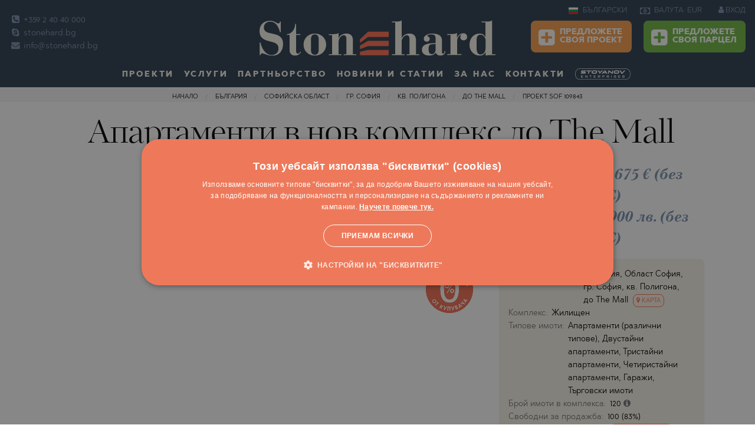

--- FILE ---
content_type: text/html; charset=windows-1251
request_url: https://www.stonehard.bg/bulgaria/oblast-sofia/sofiya/apartamenti-razlichni-tipove/proekt-1808-apartamenti-razlichni-tipove-v-sofiya.html
body_size: 41285
content:
<html class="no-js" lang="bg">
    <head>
        <meta charset="utf-8">
        <meta http-equiv="Content-Type" content="text/html; charset=windows-1251">
        <meta name="viewport" content="width=device-width, initial-scale=1.0">
                                                        <meta name="robots" content="index, follow" />
                                                                                    <meta name="google-site-verification" content="lqSvzJz54ciKtvHsVrPBEg-R436bzMWBZo35QUSFBM0" />
                                            <title>Апартаменти в нов комплекс до The Mall | София | продажба</title>
        <meta property="og:image" content="https://static.stonehard.co.uk/property-images/big/1808_3.jpg" />
        <meta property="og:image:secure_url" content="https://static.stonehard.co.uk/property-images/big/1808_3.jpg" />
        <meta name="description" content="Нови апартаменти за продажба в модерен комплекс до The Mall в София.">
        <meta name="keywords" content="Апартаменти, в, нов, комплекс, до, The, Mall, |, София, |, продажба">
        <link rel="icon" href="https://www.stonehard.bg/img/favicon-16x16.png" type="image/x-icon">
        <meta http-equiv="Cache-control" content="public">
        <link rel="stylesheet" href="//www.stonehard.bg/css/frame.css">
        <link rel="stylesheet" href="//www.stonehard.bg/css/screen.css">
        <link rel="stylesheet" href="//www.stonehard.bg/css/custom.css">
        <link rel="apple-touch-icon" sizes="144x144" href="https://www.stonehard.bg/img/apple-touch-icon-144x144.png">
        <link rel="apple-touch-icon" sizes="114x114" href="https://www.stonehard.bg/img/apple-touch-icon-114x114.png">
        <link rel="apple-touch-icon" sizes="72x72" href="https://www.stonehard.bg/img/apple-touch-icon-72x72.png">
        <link rel="apple-touch-icon" href="https://www.stonehard.bg/img/apple-touch-icon-57x57.png">
        <link rel="icon" type="image/png" href="https://www.stonehard.bg/img/favicon-16x16.png" sizes="16x16">
            <link rel="alternate" hreflang="en" href="https://www.stone-hard.com/bulgaria/region-sofia/sofia/apartments-various-types/development-1808-apartments-various-types-for-sale-in-sofia.html" />



                    <link rel="canonical" href="https://www.stonehard.bg/bulgaria/oblast-sofia/sofiya/apartamenti-razlichni-tipove/proekt-1808-apartamenti-razlichni-tipove-v-sofiya.html" />

     

                        <script src="https://www.google.com/recaptcha/api.js?hl=bg"></script>
		<style>
		 table.pricelist tbody tr td.dsc .prc_red{
             color:red!important;   
            }
		  .top-bar.christmas {
    background-image: url(https://www.stonehard.bg/img/header-christmas3re.png);
}
		.dropdown-pane{
	z-index:99!important;
}
		@media only screen and  (max-width:821px) {
.main-content {
    padding-top:.7rem;
}
.dropdown-pane{
	z-index:4!important;
}
}

 a.stoyanov_url{
                   text-decoration:none;
               }
			   a.anchor-stoyanov{
    width: unset;
    height:unset;
    background: unset!important;
}
 #cookiescript_readmore{
             text-decoration:underline!important;
             font-weight: bold!important;
            }
            #cookiescript_readmore:hover{
            color:#fff!important;
             font-weight: bold!important;
            }
             #cookiescript_badge{
               display:none!important; 
            }
		</style>
    </head>
    <body >
       
        <script>
    var page_property = "1";
    var content_refno = "1808";
    var fp_currency = "EUR";
    var fb_price = "168675";
    var fb_property_type = "Апартаменти (различни типове)";
    var fb_city = "София";
    var fb_neighborhood = "Полигона";
    var fb_property_type_estate = "apartment";
    var fb_region = "София";
    var fb_country = "България";
    var fb_akt = "0";
    dataLayer = [];
</script>
    <script type="text/javascript">
        dataLayer.push({listing_id:'1808',listing_pagetype:'offerdetail',country:'България',country_id:'1',region:'София',region_id:'25',town:'София',town_id:'4732',quart:'Полигона',quart_id:'441',neighborhood_fb_estate:'Полигона',property_type:'Апартаменти (различни типове)',property_type_id:'10',property_type_fb_estate:'apartment',type:'Продава',type_id:'1',price:'168675',price_range:'100000-200000',basic_type_1:'В столицата',basic_type_2:'В града',basic_type_id_1:'2',basic_type_id_2:'3'});
                dataLayer.push({'event': 'View offer detail'});
        </script>
    
            <!-- Google Tag Manager -->
        <noscript><iframe src="//www.googletagmanager.com/ns.html?id=GTM-PW7MZD"
                          height="0" width="0" style="display:none;visibility:hidden"></iframe></noscript>
        <script>(function (w, d, s, l, i) {
                w[l] = w[l] || [];
                w[l].push({'gtm.start':
                            new Date().getTime(), event: 'gtm.js'});
                var f = d.getElementsByTagName(s)[0],
                        j = d.createElement(s), dl = l != 'dataLayer' ? '&l=' + l : '';
                j.async = true;
                j.src =
                        '//www.googletagmanager.com/gtm.js?id=' + i + dl;
                f.parentNode.insertBefore(j, f);
            })(window, document, 'script', 'dataLayer', 'GTM-PW7MZD');</script>
        <!-- End Google Tag Manager -->


    





         <!--KRIS, DELETE IT AFTER SEMINAR--> 
                    <div class="bgr-warning text-center show-for-large bgr-warning" style="padding: .5rem;display:none;" data-closable id="covIDdesctop">
                <button class="float-right color-white btn-header-info" data-close onclick="closeSemPage();">
                    <i class="fa fa-times-circle" aria-hidden="true" style="font-size: 1.5rem;cursor: pointer !important;"></i>
                </button>
				<span class="seminar_click" data-url="https://www.stonehard.bg/webinar?utm_source=site&utm_medium=link&utm_campaign=webinar" style="cursor:pointer;">
                <span class='color-white font-bold' style="margin-right:0.5rem;">УЕБИНАР ЗА НОВО СТРОИТЕЛСТВО НА 09/01/2021 — АКТУАЛНИТЕ ПРОЕКТИ И ТЕНДЕНЦИИ НА ПАЗАРА</span>
                <a class="button small success" style="vertical-align: baseline;margin:0px!important;"  >
                    РЕГИСТРАЦИЯ
                </a>
				</a>
            </div>
                <!--END--> 

        <!--KRIS, DELETE IT AFTER SEMINAR--> 
<!--         <div class="bgr-warning text-center hide-for-large" id="SeminarForMobile" style="padding: .7rem;font-size: 13px !important;display:none; " data-closable id="closeSeminar">
            <button class="float-right color-white btn-header-info" data-close onclick="closeSem();">
                <i class="fa fa-times-circle" aria-hidden="true" style="font-size: 1.5rem;cursor: pointer !important;"></i>
            </button>
            <span class='color-white font-bold'>16.01 — ОБСЛУЖВАМЕ КЛИЕНТИ!</span>
            <a href="https://www.stonehard.bg/firmeni-novini/homeofiice-6973.html" class="color-white font-bold anchor-header-info">
                Вижте как!
            </a>
        </div> -->
        <!--END-->     
        <div class="off-canvas-wrapper" id="top"
				>
            <div class="off-canvas-wrapper-inner" data-off-canvas-wrapper>
                                <div class="off-canvas-content" data-off-canvas-content>
                                         <div class="to">
                        <a href="#" class="to-top"> </a>
                    </div>
					                    
<div class="show-for-large">
      <div class="top-bar ">
        <div class="clearfix">
            <div class="top-bar-left show-for-large">
                <ul class="contacts no-bullet">
                    <li>                         <a data-tooltip data-hover-delay="500" aria-haspopup="true" href="tel:+359 2 40 40 000" title="Телефонна централа">                             <i class="fa fa-phone-square"></i>                             +359 2 40 40 000                        </a>                     </li>                     <li>                         <a data-tooltip data-hover-delay="500" aria-haspopup="true" href="skype:stonehard.co.uk" title="Skype">                             <i class="fa fa-skype"></i>                             stonehard.bg                         </a>                     </li>                     <li>                         <a data-tooltip data-hover-delay="500" aria-haspopup="true" href="mailto: info@stonehard.bg" title="E-mail">                             <i class="fa fa-envelope"></i>                             info@stonehard.bg                         </a>                     </li>                </ul>
            </div>
            <div class="top-bar-center">
                <button class="menu-icon hide-for-large float-right" type="button" data-toggle="offCanvas"></button>
                <a href="https://www.stonehard.bg/" class="logo">
                    <img alt="www.stonehard.bg" title="www.stonehard.bg" src="https://www.stonehard.bg/img/logo.svg">
                </a>
            </div>
            <div class="top-bar-right show-for-large">
                                    <ul class="dropdown menu lang" data-dropdown-menu>
                        <li>
                            <a href="https://www.stonehard.bg/">
                                <img alt="bg" title="bg" src="https://www.stonehard.bg/_img/langs/bg.svg">
                                БЪЛГАРСКИ                            </a>
                            <ul class="menu">
                                                                    <li><a href="https://www.stone-hard.com/bulgaria/region-sofia/sofia/apartments-various-types/development-1808-apartments-various-types-for-sale-in-sofia.html">
                                            <img alt="en" title="en" src="https://www.stonehard.bg/_img/langs/en.svg">
                                            ENGLISH                                        </a></li>
                                                                    <li><a href="https://www.stonehard.bg/">
                                            <img alt="bg" title="bg" src="https://www.stonehard.bg/_img/langs/bg.svg">
                                            БЪЛГАРСКИ                                        </a></li>
                                                            </ul>
                        </li>
                    </ul>
                                <ul class="dropdown menu currency" data-dropdown-menu data-hover-delay="500">
                    <li>
                        <a>
                            <i class="fa fa-money"></i>
                            ВАЛУТА: EUR                        </a>
                        <ul class="menu">
                                                                                                <li><a class="curr_coockie" data-currency="ANY" href="#">ВСИЧКИ </a></li>
                                                                                                                                <li><a class="curr_coockie" data-currency="BGN" href="#">BGN &#X43B;&#X432;.</a></li>
                                                                                                                                                                                            <li><a class="curr_coockie" data-currency="USD" href="#">USD $</a></li>
                                                                                                                                <li><a class="curr_coockie" data-currency="GBP" href="#">GBP &#XA3;</a></li>
                                                                                                                                <li><a class="curr_coockie" data-currency="CHF" href="#">CHF </a></li>
                                                                                                                                <li><a class="curr_coockie" data-currency="CAD" href="#">CAD C$</a></li>
                                                                                                                                <li><a class="curr_coockie" data-currency="AUD" href="#">AUD A$</a></li>
                                                                                                                                <li><a class="curr_coockie" data-currency="RUB" href="#">RUB &#X20BD;</a></li>
                                                                                                                                <li><a class="curr_coockie" data-currency="JPY" href="#">JPY &#XA5;</a></li>
                                                                                                                                <li><a class="curr_coockie" data-currency="CNY" href="#">CNY </a></li>
                                                                                                                                <li><a class="curr_coockie" data-currency="INR" href="#">INR &#X20B9;</a></li>
                                                                                                                                <li><a class="curr_coockie" data-currency="TRY" href="#">TRY &#8378;</a></li>
                                                                                                                                <li><a class="curr_coockie" data-currency="BRL" href="#">BRL R$</a></li>
                                                                                                                                <li><a class="curr_coockie" data-currency="SAR" href="#">SAR </a></li>
                                                                                                                                <li><a class="curr_coockie" data-currency="AED" href="#">AED</a></li>
                                                                                                                                <li><a class="curr_coockie" data-currency="KWD" href="#">KWD K.D.</a></li>
                                                                                                                                <li><a class="curr_coockie" data-currency="QAR" href="#">QAR </a></li>
                                                                                                                                <li><a class="curr_coockie" data-currency="PLN" href="#">PLN Z&#X142;</a></li>
                                                                                                                                <li><a class="curr_coockie" data-currency="CZK" href="#">CZK K&#X10D;</a></li>
                                                                                                                                <li><a class="curr_coockie" data-currency="HUF" href="#">HUF FT</a></li>
                                                                                    </ul>
                    </li>
                </ul>
                                    <div class="sign">
                        <a href="https://www.stonehard.bg/login.html">
                            <i class="fa fa-user"></i>
                            ВХОД                        </a>
                    </div>
                                 
                <div class="addpro">
                                         <a class="button warning" href="https://www.stonehard.bg/add-your-project.html">
                       <i class="fa fa-plus-square"></i>
                        Предложете<br>
                    своя проект                    </a>
                    <a class="button success" href="https://www.stonehard.bg/sell-our-plot.html">
                       <i class="fa fa-plus-square"></i>
                        Предложете<br>
                    своя парцел                    </a>
                                    </div>

            </div>
        </div>
        <ul class="dropdown menu show-for-large" id="top_menu" data-dropdown-menu data-hover-delay="500">
            <li class="has-submenu">
                <a href="https://www.stonehard.bg/proekti/">
                    Проекти                </a>
                <ul class="submenu menu vertical" data-submenu>
                    <li>
                        <a  href="https://www.stonehard.bg/proekti/"> Всички проекти</a>

                    </li>
                                                                                        <li><a href="https://www.stonehard.bg/bulgaria/proekti/">България</a>
                            <ul class="submenu menu vertical" data-submenu>

                                                                                                                                                                                                                                                                                                                                                                                                                                                                                                                                                                                                                                                                                                                                                                                                                                                                                                                                                                                                                                                                                                                                                                                                                                                                                                                                                                                                                                                                                                                                                                                                                                                                                                                                                                                                                                                                                                                                                                                                                                                                                                                                                                                                                                                                                                                                                                                                                                                                                                                                                                                                                                                                                                                                                                                                                                                                                                                                                                                    <li>
                                            <a href="https://www.stonehard.bg/bulgaria/oblast-sofiya/proekti-v-aldomirovtsi/">Алдомировци</a>
                                        </li>
                                                                                                                                                                                        <li>
                                            <a href="https://www.stonehard.bg/bulgaria/oblast-varna/proekti-v-alen-mak/">Ален Мак</a>
                                        </li>
                                                                                                                                                                                        <li>
                                            <a href="https://www.stonehard.bg/bulgaria/oblast-burgas/proekti-v-aheloy/">Ахелой</a>
                                        </li>
                                                                                                                                                                                        <li>
                                            <a href="https://www.stonehard.bg/bulgaria/oblast-burgas/proekti-v-ahtopol/">Ахтопол</a>
                                        </li>
                                                                                                                                                                                        <li>
                                            <a href="https://www.stonehard.bg/bulgaria/oblast-sofiya/proekti-v-bankya/">Банкя</a>
                                        </li>
                                                                                                                                                                                        <li>
                                            <a href="https://www.stonehard.bg/bulgaria/oblast-blagoevgrad/proekti-v-bansko/">Банско</a>
                                        </li>
                                                                                                                                                                                        <li>
                                            <a href="https://www.stonehard.bg/bulgaria/oblast-plovdiv/proekti-v-belashtitsa/">Белащица</a>
                                        </li>
                                                                                                                                                                                        <li>
                                            <a href="https://www.stonehard.bg/bulgaria/oblast-sofiya/proekti-v-bistritsa/">Бистрица</a>
                                        </li>
                                                                                                                                                                                        <li>
                                            <a href="https://www.stonehard.bg/bulgaria/oblast-sofiya/proekti-v-bojurishte/">Божурище</a>
                                        </li>
                                                                                                                                                                                        <li>
                                            <a href="https://www.stonehard.bg/bulgaria/oblast-sofiya/proekti-v-borovets/">Боровец</a>
                                        </li>
                                                                                                                                                                                        <li>
                                            <a href="https://www.stonehard.bg/bulgaria/oblast-burgas/proekti-v-burgas/">Бургас</a>
                                        </li>
                                                                                                                                                                                        <li>
                                            <a href="https://www.stonehard.bg/bulgaria/oblast-varna/proekti-v-byala/">Бяла</a>
                                        </li>
                                                                                                                                                                                        <li>
                                            <a href="https://www.stonehard.bg/bulgaria/oblast-varna/proekti-v-varna/">Варна</a>
                                        </li>
                                                                                                                                                                                        <li>
                                            <a href="https://www.stonehard.bg/bulgaria/oblast-pazardjik/proekti-v-velingrad/">Велинград</a>
                                        </li>
                                                                                                                                                                                        <li>
                                            <a href="https://www.stonehard.bg/bulgaria/oblast-vidin/proekti-v-vidin/">Видин</a>
                                        </li>
                                                                                                                                                                                        <li>
                                            <a href="https://www.stonehard.bg/bulgaria/oblast-sofiya/proekti-v-vladaya/">Владая</a>
                                        </li>
                                                                                                                                                                                        <li>
                                            <a href="https://www.stonehard.bg/bulgaria/oblast-sofiya/proekti-v-gara-elin-pelin/">Гара Елин Пелин</a>
                                        </li>
                                                                                                                                                                                        <li>
                                            <a href="https://www.stonehard.bg/bulgaria/oblast-sofiya/proekti-v-godech/">Годеч</a>
                                        </li>
                                                                                                                                                                                        <li>
                                            <a href="https://www.stonehard.bg/bulgaria/oblast-sofiya/proekti-v-gurmazovo/">Гурмазово</a>
                                        </li>
                                                                                                                                                                                                                                                                                                                                                                                                                                                                                                                                            <li>
                                            <a href="https://www.stonehard.bg/bulgaria/oblast-burgas/proekti-v-kosharitsa/">Кошарица</a>
                                        </li>
                                                                                                                                                                                                                                                            <li>
                                            <a href="https://www.stonehard.bg/bulgaria/oblast-sofiya/proekti-v-lozen/">Лозен</a>
                                        </li>
                                                                                                                                                                                        <li>
                                            <a href="https://www.stonehard.bg/bulgaria/oblast-burgas/proekti-v-lozenets/">Лозенец</a>
                                        </li>
                                                                                                                                                                                        <li>
                                            <a href="https://www.stonehard.bg/bulgaria/oblast-plovdiv/proekti-v-markovo/">Марково</a>
                                        </li>
                                                                                                                                                                                        <li>
                                            <a href="https://www.stonehard.bg/bulgaria/oblast-plovdiv/proekti-v-moskovets/">Московец</a>
                                        </li>
                                                                                                                                                                                        <li>
                                            <a href="https://www.stonehard.bg/bulgaria/oblast-burgas/proekti-v-nesebar/">Несебър</a>
                                        </li>
                                                                                                                                                                                                                                                            <li>
                                            <a href="https://www.stonehard.bg/bulgaria/oblast-sofiya/proekti-v-novi-iskar/">Нови Искър</a>
                                        </li>
                                                                                                                                                                                        <li>
                                            <a href="https://www.stonehard.bg/bulgaria/oblast-smolyan/proekti-v-pamporovo/">Пампорово</a>
                                        </li>
                                                                                                                                                                                        <li>
                                            <a href="https://www.stonehard.bg/bulgaria/oblast-pazardjik/proekti-v-panagyurishte/">Панагюрище</a>
                                        </li>
                                                                                                                                                                                        <li>
                                            <a href="https://www.stonehard.bg/bulgaria/oblast-sofiya/proekti-v-pancharevo/">Панчарево</a>
                                        </li>
                                                                                                                                                                                        <li>
                                            <a href="https://www.stonehard.bg/bulgaria/oblast-pernik/proekti-v-pernik/">Перник</a>
                                        </li>
                                                                                                                                                                                        <li>
                                            <a href="https://www.stonehard.bg/bulgaria/oblast-plovdiv/proekti-v-plovdiv/">Пловдив</a>
                                        </li>
                                                                                                                                                                                        <li>
                                            <a href="https://www.stonehard.bg/bulgaria/oblast-sofiya/proekti-v-pojarevo/">Пожарево</a>
                                        </li>
                                                                                                                                                                                                                                                            <li>
                                            <a href="https://www.stonehard.bg/bulgaria/oblast-burgas/proekti-v-pomorie/">Поморие</a>
                                        </li>
                                                                                                                                                                                                                                                            <li>
                                            <a href="https://www.stonehard.bg/bulgaria/oblast-burgas/proekti-v-primorsko/">Приморско</a>
                                        </li>
                                                                                                                                                                                        <li>
                                            <a href="https://www.stonehard.bg/bulgaria/oblast-burgas/proekti-v-ravda/">Равда</a>
                                        </li>
                                                                                                                                                                                        <li>
                                            <a href="https://www.stonehard.bg/bulgaria/oblast-blagoevgrad/proekti-v-razlog/">Разлог</a>
                                        </li>
                                                                                                                                                                                        <li>
                                            <a href="https://www.stonehard.bg/bulgaria/oblast-pernik/proekti-v-rudartsi/">Рударци</a>
                                        </li>
                                                                                                                                                                                        <li>
                                            <a href="https://www.stonehard.bg/bulgaria/oblast-varna/proekti-v-sv.sv.-konstantin-i-elena/">Св.Св. Константин и Елена</a>
                                        </li>
                                                                                                                                                                                        <li>
                                            <a href="https://www.stonehard.bg/bulgaria/oblast-burgas/proekti-v-sveti-vlas/">Свети Влас</a>
                                        </li>
                                                                                                                                                                                        <li>
                                            <a href="https://www.stonehard.bg/bulgaria/oblast-sofiya/proekti-v-svoge/">Своге</a>
                                        </li>
                                                                                                                                                                                        <li>
                                            <a href="https://www.stonehard.bg/bulgaria/oblast-burgas/proekti-v-slanchev-bryag/">Слънчев бряг</a>
                                        </li>
                                                                                                                                                                                                                                                            <li>
                                            <a href="https://www.stonehard.bg/bulgaria/oblast-burgas/proekti-v-sozopol/">Созопол</a>
                                        </li>
                                                                                                                                                                                        <li>
                                            <a href="https://www.stonehard.bg/bulgaria/oblast-sofiya/proekti-v-sofiya/">София</a>
                                        </li>
                                                                                                                                                                                                                                                                                                                                <li>
                                            <a href="https://www.stonehard.bg/bulgaria/oblast-sofiya/proekti-v-herakovo/">Хераково</a>
                                        </li>
                                                                                                                                                                                        <li>
                                            <a href="https://www.stonehard.bg/bulgaria/oblast-burgas/proekti-v-tsarevo/">Царево</a>
                                        </li>
                                                                                                                                                                                        <li>
                                            <a href="https://www.stonehard.bg/bulgaria/oblast-burgas/proekti-v-chernomorets/">Черноморец</a>
                                        </li>
                                                                                                </ul>
                        </li>
                                            <li><a href="https://www.stonehard.bg/chujbina/proekti/">Чужбина</a>
                                
                                                        <li><a href="https://www.stonehard.bg/greece/proekti/">Гърция</a>
                            <ul class="submenu menu vertical" data-submenu>

                                                                                                                                                    <li>
                                            <a href="https://www.stonehard.bg/greece/oblast-halkidiki/proekti-v-agios-nikolaos/">Agios Nikolaos</a>
                                        </li>
                                                                                                                                                                                                                                                                                                                                                                                                    <li>
                                            <a href="https://www.stonehard.bg/greece/oblast-solun/proekti-v-asprovalta/">Asprovalta</a>
                                        </li>
                                                                                                                                                                                        <li>
                                            <a href="https://www.stonehard.bg/greece/oblast-attica/proekti-v-athens/">Athens</a>
                                        </li>
                                                                                                                                                                                                                                                            <li>
                                            <a href="https://www.stonehard.bg/greece/oblast-corfu/proekti-v-corfu(kerkyra)/">Corfu(Kerkyra)</a>
                                        </li>
                                                                                                                                                                                                                                                                                                                                                                                                                                                                                                                                            <li>
                                            <a href="https://www.stonehard.bg/greece/oblast-kavala/proekti-v-kavala/">Kavala</a>
                                        </li>
                                                                                                                                                                                        <li>
                                            <a href="https://www.stonehard.bg/greece/oblast-kavala/proekti-v-keramoti/">Keramoti</a>
                                        </li>
                                                                                                                                                                                                                                                                                                                                                                                                    <li>
                                            <a href="https://www.stonehard.bg/greece/oblast-kavala/proekti-v-nea-iraklitsa/">Nea Iraklitsa</a>
                                        </li>
                                                                                                                                                                                        <li>
                                            <a href="https://www.stonehard.bg/greece/oblast-seres/proekti-v-nea-kardylia/">Nea Kardylia</a>
                                        </li>
                                                                                                                                                                                                                                                            <li>
                                            <a href="https://www.stonehard.bg/greece/oblast-kavala/proekti-v-paralia-ofriniou/">Paralia Ofriniou</a>
                                        </li>
                                                                                                                                                                                        <li>
                                            <a href="https://www.stonehard.bg/greece/oblast-solun/proekti-v-paralia-vrasna-/">Paralia Vrasna </a>
                                        </li>
                                                                                                                                                                                        <li>
                                            <a href="https://www.stonehard.bg/greece/oblast-kavala/proekti-v-perigiali/">Perigiali</a>
                                        </li>
                                                                                                                                                                                                                                                            <li>
                                            <a href="https://www.stonehard.bg/greece/oblast-corfu/proekti-v-poulades/">Poulades</a>
                                        </li>
                                                                                                                                                                                        <li>
                                            <a href="https://www.stonehard.bg/greece/oblast-thasos/proekti-v-prinos/">Prinos</a>
                                        </li>
                                                                                                                                                                                                                                                                                                                                                                                                    <li>
                                            <a href="https://www.stonehard.bg/greece/oblast-thasos/proekti-v-skala-potamia/">Skala Potamia</a>
                                        </li>
                                                                                                                                                                                        <li>
                                            <a href="https://www.stonehard.bg/greece/oblast-thasos/proekti-v-skala-rachoni/">Skala Rachoni</a>
                                        </li>
                                                                                                                                                                                        <li>
                                            <a href="https://www.stonehard.bg/greece/oblast-thasos/proekti-v-skala-sotiros/">Skala Sotiros</a>
                                        </li>
                                                                                                                                                                                                                                                                                                                                                                                                                                                                                                                                            <li>
                                            <a href="https://www.stonehard.bg/greece/oblast-zakynthos/proekti-v-zakynthos/">Zakynthos</a>
                                        </li>
                                                                                                                                                                                                                                                                                                                                                                                                                                                                                                                                                                                                                                                                                                                                                                                                                                                                                                                                                                                                                                                                                                                                                                                                                                                                                                                                                                                                                                                                                                                                                                                                                                                                                                                                                                                                                                                                                                                                                                                                                                                                                                                                                                                                                                                                                                                                                                                                                                                        <li>
                                            <a href="https://www.stonehard.bg/greece/oblast-halkidiki/proekti-v-nikiti/">Никити</a>
                                        </li>
                                                                                                                                                                                                                                                                                                                                                                                                                                                                                                                                                                                                                                                                                    <li>
                                            <a href="https://www.stonehard.bg/greece/oblast-halkidiki/proekti-v-polihrono/">Полихроно</a>
                                        </li>
                                                                                                                                                                                                                                                            <li>
                                            <a href="https://www.stonehard.bg/greece/oblast-halkidiki/proekti-v-posidi/">Посиди</a>
                                        </li>
                                                                                                                                                                                                                                                                                                                                                                                                                                                                                                                                                                                                                                                                                                                                                                                                                                                                                                                                                                    <li>
                                            <a href="https://www.stonehard.bg/greece/oblast-kavala/proekti-v-tasos-(thassos)/">Тасос (Thassos)</a>
                                        </li>
                                                                                                                                                                                        <li>
                                            <a href="https://www.stonehard.bg/greece/oblast-halkidiki/proekti-v-hanioti/">Ханиоти</a>
                                        </li>
                                                                                                                                                                                                                                                                                                            </ul>
                        </li>
                                                                    <li><a href="https://www.stonehard.bg/dominican-republic/proekti/">Доминикана</a>
                            <ul class="submenu menu vertical" data-submenu>

                                                                                                                                                                                                                                                                                                                                                                                                                                                                                                                                                                                                                                                                                                                                                                                                                                                                                                                                                                                                                                                                                                                                                                                                                                                                                                                                                                                                                                                                                                                                                                                                                                                                                                                                                                                                                                                                                                                                                                                                                                                                                                                                                                                                        <li>
                                            <a href="https://www.stonehard.bg/dominican-republic/oblast-santo-domingo/proekti-v-santo-domingo/">Santo Domingo</a>
                                        </li>
                                                                                                                                                                                                                                                                                                                                                                                                                                                                                                                                                                                                                                                                                                                                                                                                                                                                                                                                                                                                                                                                                                                                                                                                                                                                                                                                                                                                                                                                                                                                                                                                                                                                                                                                                                                                                                                                                                                                                                                                                                                                                                                                                                                                                                                                                                                                                                                                                                                                                                                                                                                                                                                                                                                                                                                                                                                                                                                                                                                                                                                                                                                                                                                                                                                                                                                                                                                                                                                                                                                                                                                                                                                                                                                                                                                                                                                                                                                                                                                                                                                                                                                                                                                                                                                                                                                                                                                                                                                                                                                                                                                                                                                                                                                                                                                                                                                                                                                </ul>
                        </li>
                                                                    <li><a href="https://www.stonehard.bg/indonesia/proekti/">Индонезия</a>
                            <ul class="submenu menu vertical" data-submenu>

                                                                                                                                                                                                                                                                                                                                                                                                                                                                                                                                                                                                                                                                                                                                                                                                                                                            <li>
                                            <a href="https://www.stonehard.bg/indonesia/oblast-kalimantan/proekti-v-jakarta/">Jakarta</a>
                                        </li>
                                                                                                                                                                                                                                                                                                                                                                                                                                                                                                                                                                                                                                                                                                                                                                                                                                                                                                                                                                                                                                                                                                                                                                                                                                                                                                                                                                                                                                                                                                                                                                                                                                                                                                                                                                                                                    <li>
                                            <a href="https://www.stonehard.bg/indonesia/oblast-bali/proekti-v-tumbak-bayuh/">Tumbak Bayuh</a>
                                        </li>
                                                                                                                                                                                        <li>
                                            <a href="https://www.stonehard.bg/indonesia/oblast-bali/proekti-v-uluwatu/">Uluwatu</a>
                                        </li>
                                                                                                                                                                                                                                                                                                                                                                                                                                                                                                                                                                                                                                                                                                                                                                                                                                                                                                                                                                                                                                                                                                                                                                                                                                                                                                                                                                                                                                                                                                                                                                                                                                                                                                                                                                                                                                                                                                                                                                                                                                                                                                                                                                                                                                                                                                                                                                                                                                                                                                                                                                                                                                                                                                                                                                                                                                                                                                                                                                                                                                                                                                                                                                                                                                                                                                                                                                                                                                                                                                                                                                                                                                                                                                                                                                                                                                                                                                                                                                                                                                                                                                                                                                                                                                                                                                                                                                                                                                                                                        </ul>
                        </li>
                                                                    <li><a href="https://www.stonehard.bg/spain/proekti/">Испания</a>
                            <ul class="submenu menu vertical" data-submenu>

                                                                                                                                                                                                                                                                                                                                                                <li>
                                            <a href="https://www.stonehard.bg/spain/oblast-alicante/proekti-v-algorfa/">Algorfa</a>
                                        </li>
                                                                                                                                                                                                                                                                                                                                <li>
                                            <a href="https://www.stonehard.bg/spain/oblast-alicante/proekti-v-benidorm/">Benidorm</a>
                                        </li>
                                                                                                                                                                                                                                                            <li>
                                            <a href="https://www.stonehard.bg/spain/oblast-andalusiya/proekti-v-estepona/">Estepona</a>
                                        </li>
                                                                                                                                                                                        <li>
                                            <a href="https://www.stonehard.bg/spain/oblast-alicante/proekti-v-guardamar-del-segura/">Guardamar del Segura</a>
                                        </li>
                                                                                                                                                                                                                                                                                                                                                                                                                                                                                                                                                                                                                <li>
                                            <a href="https://www.stonehard.bg/spain/oblast-andalusiya/proekti-v-marbella/">Marbella</a>
                                        </li>
                                                                                                                                                                                                                                                                                                                                                                                                                                                                                                                                                                                                                                                                                    <li>
                                            <a href="https://www.stonehard.bg/spain/oblast-alicante/proekti-v-playa-flamenca/">Playa Flamenca</a>
                                        </li>
                                                                                                                                                                                                                                                                                                                                                                                                                                                                                                                                                                                                                                                                                                                                                        <li>
                                            <a href="https://www.stonehard.bg/spain/oblast-alicante/proekti-v-torrevieja/">Torrevieja</a>
                                        </li>
                                                                                                                                                                                                                                                                                                                                                                                                                                                                                                                                                                                                                                                                                                                                                                                                                                                                                                                                                                                                                                                                                                                                                                                                                                                                                                                                                                                                                                                                                                                                                                                                                                                                                                                                                                                                                                                                                                                                                                                                                                                                                                                                                                                                                                                                                                                                                                                                                                                                                                                                                                                                                                                                                                                                                                                                                                                                                                                                                                                                                                                                                                                                                                                                                                                                                                                                                                                                                                                                                                                                                                                                                                                                                                                                                                                                                                                                                                                                                                                                                                                                                                                                                                                                                                                                                                                                                                                                                                                                                                                                                                                                                                </ul>
                        </li>
                                                                    <li><a href="https://www.stonehard.bg/qatar/proekti/">Катар</a>
                            <ul class="submenu menu vertical" data-submenu>

                                                                                                                                                                                                                                                                                                                                                                                                                                                                                                                                                                                                                                                                                                                                                                                                                                                                                                                                                                                                                                                                                                                                                                                                                <li>
                                            <a href="https://www.stonehard.bg/qatar/oblast-al-daayen/proekti-v-lusail/">Lusail</a>
                                        </li>
                                                                                                                                                                                                                                                                                                                                                                                                                                                                                                                                                                                                                                                                                                                                                                                                                                                                                                                                                                                                                                                                                                                                                                                                                                                                                                                                                                                                                                                                                                                                                                                                                                                                                                                                                                                                                                                                                                                                                                                                                                                                                                                                                                                                                                                                                                                                                                                                                                                                                                                                                                                                                                                                                                                                                                                                                                                                                                                                                                                                                                                                                                                                                                                                                                                                                                                                                                                                                                                                                                                                                                                                                                                                                                                                                                                                                                                                                                                                                                                                                                                                                                                                                                                                                                                                                                                                                                                                                                                                                                                                                                                                                                                                                                                                                                                                                                                                                                                                                                                                                                                                                                                                                                                                                                                                                                                                                                                                                                                                                                                                                                                                                                                                                                                                                                                                                                                                                                        </ul>
                        </li>
                                                                    <li><a href="https://www.stonehard.bg/united-arab-emirates/proekti/">ОАЕ (Дубай)</a>
                            <ul class="submenu menu vertical" data-submenu>

                                                                                                                                                                                                                        <li>
                                            <a href="https://www.stonehard.bg/united-arab-emirates/oblast-emirate-of-ajman/proekti-v-ajman/">Ajman</a>
                                        </li>
                                                                                                                                                                                        <li>
                                            <a href="https://www.stonehard.bg/united-arab-emirates/oblast-ras-al-khaimah/proekti-v-al-hamra-village/">Al Hamra Village</a>
                                        </li>
                                                                                                                                                                                                                                                                                                                                                                                                                                                                                                                                                                                                                                                                                                                                                                                                                                                                                                                                                                                                                                                                                                                                                                                                                                                                                                                                                                                                                                                                                                                                                                                                                                                                                                                                                                                                                                                                                        <li>
                                            <a href="https://www.stonehard.bg/united-arab-emirates/oblast-ras-al-khaimah/proekti-v-ras-al-khaimah/">Ras Al Khaimah</a>
                                        </li>
                                                                                                                                                                                                                                                                                                                                                                                                                                                                                                                                                                                                                                                                                                                                                        <li>
                                            <a href="https://www.stonehard.bg/united-arab-emirates/oblast-umm-al-quwain/proekti-v-umm-al-quwain/">Umm Al Quwain</a>
                                        </li>
                                                                                                                                                                                                                                                                                                                                <li>
                                            <a href="https://www.stonehard.bg/united-arab-emirates/oblast-abu-dabi/proekti-v-abu-dabi/">Абу Даби</a>
                                        </li>
                                                                                                                                                                                                                                                                                                                                                                                                                                                                                                                                                                                                                                                                                                                                                                                                                                                                                                                                                                                                                                                                                                                                                                                                                                                                                                                                                                                                                                                                                                                                    <li>
                                            <a href="https://www.stonehard.bg/united-arab-emirates/oblast-dubay/proekti-v-dubay/">Дубай</a>
                                        </li>
                                                                                                                                                                                                                                                                                                                                                                                                                                                                                                                                                                                                                                                                                                                                                                                                                                                                                                                                                                                                                                                                                                                                                                                                                                                                                                                                                                                                                                                                                                                                                                                                                                                                                                                                                                                                                                                                                                                                                                                                                                                                                                                                                                                                                                                                                                                                                                                                                                                                                                                                                                                                                                                                                                                                                                                        </ul>
                        </li>
                                                                    <li><a href="https://www.stonehard.bg/oman/proekti/">Оман</a>
                            <ul class="submenu menu vertical" data-submenu>

                                                                                                                                                                                                                                                                                                                                                                                                                                                                                                                                                                                                                                                                                                                                                                                                                                                                                                                                <li>
                                            <a href="https://www.stonehard.bg/oman/oblast-muscat/proekti-v-jebel-sifah/">Jebel Sifah</a>
                                        </li>
                                                                                                                                                                                                                                                                                                                                                                                                                                                                                                                                                                                                                                                                                                                                                                                                                                                                                                                                                                                                                                                                                                                                                                                                                                                                                                                                                                                                                                                                                                                                                                                                                                                                                                                                                                                                                                                                                                                                                            <li>
                                            <a href="https://www.stonehard.bg/oman/oblast-muscat/proekti-v-yiti/">Yiti</a>
                                        </li>
                                                                                                                                                                                                                                                                                                                                                                                                                                                                                                                                                                                                                                                                                                                                                                                                                                                                                                                                                                                                                                                                                                                                                                                                                                                                                                                                                                                                                                                                                                                                                                                                                                                                                                                                                                                                                                                                                                                                                                                                                                                                                                                                                                                                                                                                                                                                                                                                                                                                                                                                                                                                                                                                                                                                                                                                                                                                                                                                                                                                                                                                                                                                                                                                                                                                                                                                                                                                                                                                                                                                                                                                                                                                                                                                                                                                                                                                                                                                                                                                                                                                                                                                                                                                                                                                                                                                                </ul>
                        </li>
                                                                    <li><a href="https://www.stonehard.bg/usa/proekti/">САЩ</a>
                            <ul class="submenu menu vertical" data-submenu>

                                                                                                                                                                                                                                                                                                                                                                                                                                                                                                                                                                                                                                                                                                                                                                                                                                                                                                                                                                                                                                                                                                                                                                                                                                                                                                                                                        <li>
                                            <a href="https://www.stonehard.bg/usa/oblast-florida/proekti-v-miami/">Miami</a>
                                        </li>
                                                                                                                                                                                                                                                                                                                                <li>
                                            <a href="https://www.stonehard.bg/usa/oblast-new-york/proekti-v-new-york-city/">New York City</a>
                                        </li>
                                                                                                                                                                                                                                                                                                                                                                                                                                                                                                                                                                                                                                                                                                                                                                                                                                                                                                                                                                                                                                                                                                                                                                                                                                                                                                                                                                                                                                                                                                                                                                                                                                                                                                                                                                                                                                                                                                                                                                                                                                                                                                                                                                                                                                                                                                                                                                                                                                                                                                                                                                                                                                                                                                                                                                                                                                                                                                                                                                                                                                                                                                                                                                                                                                                                                                                                                                                                                                                                                                                                                                                                                                                                                                                                                                                                                                                                                                                                                                                                                                                                                                                                                                                                                                                                                                                                                                                                                                                                                                                                                                                                                                                                                                                                                                                                                                                                                                                                                                                                                                                                                                                                                                                                                                                                                                                                                                                                                                                                                                                                                    </ul>
                        </li>
                                                                    <li><a href="https://www.stonehard.bg/saudi-arabia/proekti/">Саудитска Арабия</a>
                            <ul class="submenu menu vertical" data-submenu>

                                                                                                                                                                                                                                                                                                                                                                                                                                                                                                                                                                                                                                                                                                                                                                                                                                                                                                                                                                                                    <li>
                                            <a href="https://www.stonehard.bg/saudi-arabia/oblast-makkah/proekti-v-jeddah/">Jeddah</a>
                                        </li>
                                                                                                                                                                                                                                                                                                                                                                                                                                                                                                                                                                                                                                                                                                                                                                                                                                                                                                                                                                                                                                                                                                                                                                                                                                                    <li>
                                            <a href="https://www.stonehard.bg/saudi-arabia/oblast-riyadh/proekti-v-riyadh/">Riyadh</a>
                                        </li>
                                                                                                                                                                                                                                                                                                                                                                                                                                                                                                                                                                                                                                                                                                                                                                                                                                                                                                                                                                                                                                                                                                                                                                                                                                                                                                                                                                                                                                                                                                                                                                                                                                                                                                                                                                                                                                                                                                                                                                                                                                                                                                                                                                                                                                                                                                                                                                                                                                                                                                                                                                                                                                                                                                                                                                                                                                                                                                                                                                                                                                                                                                                                                                                                                                                                                                                                                                                                                                                                                                                                                                                                                                                                                                                                                                                                                                                                                                                                                                                                                                                                                                                                                                                                                                                                                                                                                                                                                                                                                                                                                                                                                                                                                                                                                                                                                                                                                                                                                                                    </ul>
                        </li>
                                                                    <li><a href="https://www.stonehard.bg/montenegro/proekti/">Черна гора</a>
                            <ul class="submenu menu vertical" data-submenu>

                                                                                                                                                                                                                                                                                                                                                                                                                                                                                                                                                                                                                                                                                                                                                                                                                                                                                                                                                                                                                                                                                                                                                                                                                                                                                                                                                                                                                                                                                                                                                                                                                                                                                                                                                                                                                                                                                                                                                                                                                                                                                                                                                                                                                                                                                                                                                                                                                                                                                                                                                                                                                                                                                                                                                                                                                                                                                                                                                                                                                                                                                                                                                                                                                                                                                                                                                                                                                                                                                                                                                                                                                                                                                                                                                                                                                                                                                                                                                                                                                                                                                                                                                                                                                                                                                                                                                                                                                                                                                                                                                                                                                <li>
                                            <a href="https://www.stonehard.bg/montenegro/oblast-kolashin/proekti-v-kolashin/">Колашин</a>
                                        </li>
                                                                                                                                                                                                                                                                                                                                                                                                                                                                                                                                                                                                                                                                                                                                                                                                                                                                                                                                                                                                                                                                                                                                                                                                                                                                                                                                                                                                                                                                                                                                                                                                                                                                                                                                                                                                                                                                                                                                                                                                                                                                                                                                                                                                                                                                                                                                                                                                                                                                                                        </ul>
                        </li>
                                    </ul>
            </li>
            
            <li class="has-submenu">
                <a href="https://www.stonehard.bg/uslugi/" >
                    Услуги                </a>
                <ul class="submenu menu vertical" data-submenu>
                                                <li>
                                
                            <a href="https://www.stonehard.bg/services/services-for-developers/">Професионални услуги за строителни компании</a>
                        
                            </li>
                                                        <li>
                                
                            <a href="https://www.stonehard.bg/services/services-for-master-agents/">Услуги за мастър агенти — Stonehard.bg</a>
                        
                            </li>
                                                        <li>
                                
                            <a href="https://www.stonehard.bg/services/services-for-agents/">Професионални услуги за посредници на недвижими имоти</a>
                        
                            </li>
                                                        <li>
                                
                            <a href="https://www.stonehard.bg/services/services-for-property-buyers/">Професионални услуги за купувачи на имоти</a>
                        
                            </li>
                                                        <li>
                                
                            <a href="https://www.stonehard.bg/services/services-for-investors/">Професионални услуги за частни инвеститори</a>
                        
                            </li>
                                                <li><a href="https://www.stonehard.bg/uslugi/">Всички услуги</a></li>
                </ul>       
            </li>
            <li class="has-submenu">
                <a href="https://www.stonehard.bg/partnership/">
                    Партньорство                </a>
                <ul class="submenu menu vertical" data-submenu>
                    <li><a href="https://www.stonehard.bg/partnyorstvo/">Основна информация</a></li>
                                                <li>
                                <a href="https://www.stonehard.bg/partnership/partnership-for-developers/">Партньорство със строителни компании</a>                            </li>
                                                        <li>
                                <a href="https://www.stonehard.bg/partnership/partnership-for-master-agents/">Партньорство за мастър агенти</a>                            </li>
                                                        <li>
                                <a href="https://www.stonehard.bg/partnership/partnership-for-agents/">Партньорство с посредници на недвижими имоти</a>                            </li>
                            
                </ul>       
            </li>
                        <li class="has-submenu">
                <a href="https://www.stonehard.bg/all-news-articles/" >
                    Новини и статии                </a>
                <ul class="submenu menu vertical" data-submenu>
                                            <li>
                            <a href="https://www.stonehard.bg/articles/">Статии и анализи</a>
                        </li>
                                            <li>
                            <a href="https://www.stonehard.bg/company-news/">Фирмени новини</a>
                        </li>
                                            <li>
                            <a href="https://www.stonehard.bg/in-the-press/">Stonehard в пресата</a>
                        </li>
                                             
                        <li><a  href="https://www.stonehard.bg/all-news-articles/">Всички новини и статии</a></li>
                   
                </ul>
            </li>
                                    <li class="has-submenu">
                <a href="https://www.stonehard.bg/za-nas.html">За нас</a>
                <ul class="submenu menu vertical" data-submenu>
                    <li><a href="https://www.stonehard.bg/za-nas.html">За нас</a></li>
                    <li>
                        <a href="https://www.stonehard.bg/company-news/" >
                            Фирмени новини                        </a>
                    </li>
                    <!--<li>
                        <a href="https://www.stonehard.bg/how-we-work.html">How we work</a>
                    </li>-->
                    <li>
                        <a href="https://www.stonehard.bg/global-affiliate-network.html">Нашата партньорска мрежа</a>
                    </li>
                    <li>
                        <a href="https://www.stonehard.bg/abonament-byuletin.html">Бюлетини и известия</a>
                    </li>
                </ul>
            </li>
            <li>
                <a href="https://www.stonehard.bg/contacts.html">Контакти</a>
            </li>
			<li role="menuitem" style="position: relative;top: -0.1rem;">
        <a class="stoyanov_url anchor-stoyanov" href="https://www.stoyanov.bg/" target="_blank"><img alt="Stoyanov Enterprises" style="height: 1.2rem;" src="https://www.stonehard.bg/img/stoyanov_en_white.png"></a>
    </li>
        </ul>
    </div>
</div>

                    <script>
                var x = document.getElementById("SeminarForMobile");
                var y = document.getElementsByClassName("customTopMenuFixerForSeminar");


 function closeSem() {
                    var called = true;
                    $.ajax({
                        type: 'post',
                        url: 'setSessionForHeaderBanner.php',
                        success: function () {
                            console.log('success');
                            
                        }
                    });
                    //sessionStorage.setItem("SNHcloseCovidBanner", 1);
                    //y[0].style.marginTop = "0px";

                }
                    </script>


<nav role="navigation" class="path show-for-large">
    <div class="row">
        <div class="columns">
            <ul class="breadcrumbs" itemscope itemtype="http://schema.org/BreadcrumbList">
                <li itemprop="itemListElement" itemscope
itemtype="http://schema.org/ListItem"><a itemprop="item" href="https://www.stonehard.bg/"><span itemprop="name">Начало</span></a><meta itemprop="position" content="1" /></li><li itemprop="itemListElement" itemscope
itemtype="http://schema.org/ListItem"><a itemprop="item" href='https://www.stonehard.bg/bulgaria/proekti/'><span itemprop="name">България</span></a><meta itemprop="position" content="2" /></li><li itemprop="itemListElement" itemscope
itemtype="http://schema.org/ListItem"><a itemprop="item" href="https://www.stonehard.bg/bulgaria/proekti-v-region-sofiya/"><span itemprop="name">Софийска област</span></a><meta itemprop="position" content="3" /></li><li itemprop="itemListElement" itemscope
itemtype="http://schema.org/ListItem"><a itemprop="item" href="https://www.stonehard.bg/bulgaria/oblast-sofiya/proekti-v-sofiya/"><span itemprop="name">гр. София</span></a><meta itemprop="position" content="4" /></li> <li itemprop="itemListElement" itemscope
itemtype="http://schema.org/ListItem"><a itemprop="item" href="https://www.stonehard.bg/bulgaria/sofiya-developments/poligona/"><span itemprop="name">кв. Полигона</span></a><meta itemprop="position" content="5" /></li> <li itemprop="itemListElement" itemscope
itemtype="http://schema.org/ListItem"><a itemprop="item" href="https://www.stonehard.bg/bulgaria/oblast-sofiya/proekti-v-sofiya/knowplace-%E4%EE+The+Mall/"><span itemprop="name">до&nbsp;The&nbsp;Mall</span></a><meta itemprop="position" content="6" /></li> <li class="current">ПРОЕКТ SOF 109843</li>            </ul>
        </div>
    </div>
</nav>            <div class="main-content" id="Begining" data-magellan-target="Begining">
                <div class="main-content-title">
                    <div class="row column text-center">
                        <h1>
                            <span class="badge">
                                                            </span>
                            <span style="vertical-align: middle;">Апартаменти в нов комплекс до The Mall</span>
                        </h1>
                        <div class="row large-up-3">
                            <div class="column show-for-large">&nbsp;</div>
                            <div class="column">
                                <strong class="color-dark" style="line-height: 2.5rem; text-transform: uppercase;">
                                    ГР. СОФИЯ / КВ. ПОЛИГОНА                                </strong>
                            </div>
                            <div class="column text-center">
														                                <em class="color-tertiary font-serif font-xlarge">
                                    Цени от 168 675  <span class='curr_conv'>&#x20AC;</span>    
                                     (без ДДС)                                </em>
																<br>
                                <em class="color-tertiary font-serif font-xlarge">
                                    Цени от 329 900 &#x43B;&#x432;.   
                                     (без ДДС)                                </em>
								
                                 							                            </div>
                        </div>
                    </div>
                </div>
                <div class="main-content-offer tg" id="tgE" data-toggler=".expanded">
                    <style>
    .main-offer section#Overview ul.color-tertiary{ 
        color:#000!important;
		overflow:auto;
    }
    .off-canvas-content, .main-content {
        min-height: auto!important;  
    }
</style>
<div class="row">
    <div class="large-8 columns">
        <div style="position: relative; overflow: hidden;">
            <div class="slider-banner">
                				
					<!-- mahnah ot data-toggle -> reveal-slider -->
                    <div data-toggle="reveal-slider" style="cursor:pointer" data-toggle=""  alt="Апартаменти в нов комплекс до The Mall" title="Апартаменти в нов комплекс до The Mall - Stonehard" class="item radius offer-property480"                              data-interchange="[https://static.stonehard.co.uk/property-images/big/1808_3.jpg, small], [https://static.stonehard.co.uk/property-images/big/1808_3.jpg, medium], [https://static.stonehard.co.uk/property-images/big/1808_3.jpg, large]"
                             >
                                            </div>
                				
					<!-- mahnah ot data-toggle -> reveal-slider -->
                    <div data-toggle="reveal-slider" style="cursor:pointer" data-toggle=""  alt="Апартаменти в нов комплекс до The Mall" title="Апартаменти в нов комплекс до The Mall - Stonehard" class="item radius offer-property480"                              data-interchange="[https://static.stonehard.co.uk/property-images/big/1808_2.jpg, small], [https://static.stonehard.co.uk/property-images/big/1808_2.jpg, medium], [https://static.stonehard.co.uk/property-images/big/1808_2.jpg, large]"
                             >
                                            </div>
                				
					<!-- mahnah ot data-toggle -> reveal-slider -->
                    <div data-toggle="reveal-slider" style="cursor:pointer" data-toggle=""  alt="Апартаменти в нов комплекс до The Mall" title="Апартаменти в нов комплекс до The Mall - Stonehard" class="item radius offer-property480"                              data-interchange="[https://static.stonehard.co.uk/property-images/big/1808_4.jpg, small], [https://static.stonehard.co.uk/property-images/big/1808_4.jpg, medium], [https://static.stonehard.co.uk/property-images/big/1808_4.jpg, large]"
                             >
                                                    <span data-lazy="[https://static.stonehard.co.uk/property-images/big/1808_4.jpg, small]">
                                    <div class="l-wrapper-image" id="image_load">
    <svg xmlns="http://www.w3.org/2000/svg" viewBox="0 0 120 120">
        <symbol id="s--circle">
            <circle cy="20" cx="20" r="10"/>
        </symbol>
        <g class="g-circles g-circles--v1">
            <g class="g--circle">
                <use class="u--circle" xlink:href="#s--circle"/>
            </g>  
            <g class="g--circle">
                <use class="u--circle" xlink:href="#s--circle"/>
            </g>
            <g class="g--circle">
                <use class="u--circle" xlink:href="#s--circle"/>
            </g>
            <g class="g--circle">
                <use class="u--circle" xlink:href="#s--circle"/>
            </g>
            <g class="g--circle">
                <use class="u--circle" xlink:href="#s--circle"/>
            </g>
            <g class="g--circle">
                <use class="u--circle" xlink:href="#s--circle"/>
            </g>
            <g class="g--circle">
                <use class="u--circle" xlink:href="#s--circle"/>
            </g>
            <g class="g--circle">
                <use class="u--circle" xlink:href="#s--circle"/>
            </g>
            <g class="g--circle">
                <use class="u--circle" xlink:href="#s--circle"/>
            </g>
            <g class="g--circle">
                <use class="u--circle" xlink:href="#s--circle"/>
            </g>
            <g class="g--circle">
                <use class="u--circle" xlink:href="#s--circle"/>
            </g>
            <g class="g--circle">
                <use class="u--circle" xlink:href="#s--circle"/>
            </g>
        </g>
    </svg>
</div>
                            </span>                    </div>
                				
					<!-- mahnah ot data-toggle -> reveal-slider -->
                    <div data-toggle="reveal-slider" style="cursor:pointer" data-toggle=""  alt="Апартаменти в нов комплекс до The Mall" title="Апартаменти в нов комплекс до The Mall - Stonehard" class="item radius offer-property480" >
                                                    <span data-lazy="[https://static.stonehard.co.uk/property-images/big/1808_1.jpg, small]">
                                    <div class="l-wrapper-image" id="image_load">
    <svg xmlns="http://www.w3.org/2000/svg" viewBox="0 0 120 120">
        <symbol id="s--circle">
            <circle cy="20" cx="20" r="10"/>
        </symbol>
        <g class="g-circles g-circles--v1">
            <g class="g--circle">
                <use class="u--circle" xlink:href="#s--circle"/>
            </g>  
            <g class="g--circle">
                <use class="u--circle" xlink:href="#s--circle"/>
            </g>
            <g class="g--circle">
                <use class="u--circle" xlink:href="#s--circle"/>
            </g>
            <g class="g--circle">
                <use class="u--circle" xlink:href="#s--circle"/>
            </g>
            <g class="g--circle">
                <use class="u--circle" xlink:href="#s--circle"/>
            </g>
            <g class="g--circle">
                <use class="u--circle" xlink:href="#s--circle"/>
            </g>
            <g class="g--circle">
                <use class="u--circle" xlink:href="#s--circle"/>
            </g>
            <g class="g--circle">
                <use class="u--circle" xlink:href="#s--circle"/>
            </g>
            <g class="g--circle">
                <use class="u--circle" xlink:href="#s--circle"/>
            </g>
            <g class="g--circle">
                <use class="u--circle" xlink:href="#s--circle"/>
            </g>
            <g class="g--circle">
                <use class="u--circle" xlink:href="#s--circle"/>
            </g>
            <g class="g--circle">
                <use class="u--circle" xlink:href="#s--circle"/>
            </g>
        </g>
    </svg>
</div>
                            </span>                    </div>
                				
					<!-- mahnah ot data-toggle -> reveal-slider -->
                    <div data-toggle="reveal-slider" style="cursor:pointer" data-toggle=""  alt="Апартаменти в нов комплекс до The Mall" title="Апартаменти в нов комплекс до The Mall - Stonehard" class="item radius offer-property480" >
                                                    <span data-lazy="[https://static.stonehard.co.uk/property-images/big/1808_5.jpg, small]">
                                    <div class="l-wrapper-image" id="image_load">
    <svg xmlns="http://www.w3.org/2000/svg" viewBox="0 0 120 120">
        <symbol id="s--circle">
            <circle cy="20" cx="20" r="10"/>
        </symbol>
        <g class="g-circles g-circles--v1">
            <g class="g--circle">
                <use class="u--circle" xlink:href="#s--circle"/>
            </g>  
            <g class="g--circle">
                <use class="u--circle" xlink:href="#s--circle"/>
            </g>
            <g class="g--circle">
                <use class="u--circle" xlink:href="#s--circle"/>
            </g>
            <g class="g--circle">
                <use class="u--circle" xlink:href="#s--circle"/>
            </g>
            <g class="g--circle">
                <use class="u--circle" xlink:href="#s--circle"/>
            </g>
            <g class="g--circle">
                <use class="u--circle" xlink:href="#s--circle"/>
            </g>
            <g class="g--circle">
                <use class="u--circle" xlink:href="#s--circle"/>
            </g>
            <g class="g--circle">
                <use class="u--circle" xlink:href="#s--circle"/>
            </g>
            <g class="g--circle">
                <use class="u--circle" xlink:href="#s--circle"/>
            </g>
            <g class="g--circle">
                <use class="u--circle" xlink:href="#s--circle"/>
            </g>
            <g class="g--circle">
                <use class="u--circle" xlink:href="#s--circle"/>
            </g>
            <g class="g--circle">
                <use class="u--circle" xlink:href="#s--circle"/>
            </g>
        </g>
    </svg>
</div>
                            </span>                    </div>
                				
					<!-- mahnah ot data-toggle -> reveal-slider -->
                    <div data-toggle="reveal-slider" style="cursor:pointer" data-toggle=""  alt="Апартаменти в нов комплекс до The Mall" title="Апартаменти в нов комплекс до The Mall - Stonehard" class="item radius offer-property480" >
                                                    <span data-lazy="[https://static.stonehard.co.uk/property-images/big/1808_6.jpg, small]">
                                    <div class="l-wrapper-image" id="image_load">
    <svg xmlns="http://www.w3.org/2000/svg" viewBox="0 0 120 120">
        <symbol id="s--circle">
            <circle cy="20" cx="20" r="10"/>
        </symbol>
        <g class="g-circles g-circles--v1">
            <g class="g--circle">
                <use class="u--circle" xlink:href="#s--circle"/>
            </g>  
            <g class="g--circle">
                <use class="u--circle" xlink:href="#s--circle"/>
            </g>
            <g class="g--circle">
                <use class="u--circle" xlink:href="#s--circle"/>
            </g>
            <g class="g--circle">
                <use class="u--circle" xlink:href="#s--circle"/>
            </g>
            <g class="g--circle">
                <use class="u--circle" xlink:href="#s--circle"/>
            </g>
            <g class="g--circle">
                <use class="u--circle" xlink:href="#s--circle"/>
            </g>
            <g class="g--circle">
                <use class="u--circle" xlink:href="#s--circle"/>
            </g>
            <g class="g--circle">
                <use class="u--circle" xlink:href="#s--circle"/>
            </g>
            <g class="g--circle">
                <use class="u--circle" xlink:href="#s--circle"/>
            </g>
            <g class="g--circle">
                <use class="u--circle" xlink:href="#s--circle"/>
            </g>
            <g class="g--circle">
                <use class="u--circle" xlink:href="#s--circle"/>
            </g>
            <g class="g--circle">
                <use class="u--circle" xlink:href="#s--circle"/>
            </g>
        </g>
    </svg>
</div>
                            </span>                    </div>
                				
					<!-- mahnah ot data-toggle -> reveal-slider -->
                    <div data-toggle="reveal-slider" style="cursor:pointer" data-toggle=""  alt="Апартаменти в нов комплекс до The Mall" title="Апартаменти в нов комплекс до The Mall - Stonehard" class="item radius offer-property480" >
                                                    <span data-lazy="[https://static.stonehard.co.uk/property-images/big/1808_7.jpg, small]">
                                    <div class="l-wrapper-image" id="image_load">
    <svg xmlns="http://www.w3.org/2000/svg" viewBox="0 0 120 120">
        <symbol id="s--circle">
            <circle cy="20" cx="20" r="10"/>
        </symbol>
        <g class="g-circles g-circles--v1">
            <g class="g--circle">
                <use class="u--circle" xlink:href="#s--circle"/>
            </g>  
            <g class="g--circle">
                <use class="u--circle" xlink:href="#s--circle"/>
            </g>
            <g class="g--circle">
                <use class="u--circle" xlink:href="#s--circle"/>
            </g>
            <g class="g--circle">
                <use class="u--circle" xlink:href="#s--circle"/>
            </g>
            <g class="g--circle">
                <use class="u--circle" xlink:href="#s--circle"/>
            </g>
            <g class="g--circle">
                <use class="u--circle" xlink:href="#s--circle"/>
            </g>
            <g class="g--circle">
                <use class="u--circle" xlink:href="#s--circle"/>
            </g>
            <g class="g--circle">
                <use class="u--circle" xlink:href="#s--circle"/>
            </g>
            <g class="g--circle">
                <use class="u--circle" xlink:href="#s--circle"/>
            </g>
            <g class="g--circle">
                <use class="u--circle" xlink:href="#s--circle"/>
            </g>
            <g class="g--circle">
                <use class="u--circle" xlink:href="#s--circle"/>
            </g>
            <g class="g--circle">
                <use class="u--circle" xlink:href="#s--circle"/>
            </g>
        </g>
    </svg>
</div>
                            </span>                    </div>
                				
					<!-- mahnah ot data-toggle -> reveal-slider -->
                    <div data-toggle="reveal-slider" style="cursor:pointer" data-toggle=""  alt="Апартаменти в нов комплекс до The Mall" title="Апартаменти в нов комплекс до The Mall - Stonehard" class="item radius offer-property480" >
                                                    <span data-lazy="[https://static.stonehard.co.uk/property-images/big/1808_8.jpg, small]">
                                    <div class="l-wrapper-image" id="image_load">
    <svg xmlns="http://www.w3.org/2000/svg" viewBox="0 0 120 120">
        <symbol id="s--circle">
            <circle cy="20" cx="20" r="10"/>
        </symbol>
        <g class="g-circles g-circles--v1">
            <g class="g--circle">
                <use class="u--circle" xlink:href="#s--circle"/>
            </g>  
            <g class="g--circle">
                <use class="u--circle" xlink:href="#s--circle"/>
            </g>
            <g class="g--circle">
                <use class="u--circle" xlink:href="#s--circle"/>
            </g>
            <g class="g--circle">
                <use class="u--circle" xlink:href="#s--circle"/>
            </g>
            <g class="g--circle">
                <use class="u--circle" xlink:href="#s--circle"/>
            </g>
            <g class="g--circle">
                <use class="u--circle" xlink:href="#s--circle"/>
            </g>
            <g class="g--circle">
                <use class="u--circle" xlink:href="#s--circle"/>
            </g>
            <g class="g--circle">
                <use class="u--circle" xlink:href="#s--circle"/>
            </g>
            <g class="g--circle">
                <use class="u--circle" xlink:href="#s--circle"/>
            </g>
            <g class="g--circle">
                <use class="u--circle" xlink:href="#s--circle"/>
            </g>
            <g class="g--circle">
                <use class="u--circle" xlink:href="#s--circle"/>
            </g>
            <g class="g--circle">
                <use class="u--circle" xlink:href="#s--circle"/>
            </g>
        </g>
    </svg>
</div>
                            </span>                    </div>
                				
					<!-- mahnah ot data-toggle -> reveal-slider -->
                    <div data-toggle="reveal-slider" style="cursor:pointer" data-toggle=""  alt="Апартаменти в нов комплекс до The Mall" title="Апартаменти в нов комплекс до The Mall - Stonehard" class="item radius offer-property480" >
                                                    <span data-lazy="[https://static.stonehard.co.uk/property-images/big/1808_9.jpg, small]">
                                    <div class="l-wrapper-image" id="image_load">
    <svg xmlns="http://www.w3.org/2000/svg" viewBox="0 0 120 120">
        <symbol id="s--circle">
            <circle cy="20" cx="20" r="10"/>
        </symbol>
        <g class="g-circles g-circles--v1">
            <g class="g--circle">
                <use class="u--circle" xlink:href="#s--circle"/>
            </g>  
            <g class="g--circle">
                <use class="u--circle" xlink:href="#s--circle"/>
            </g>
            <g class="g--circle">
                <use class="u--circle" xlink:href="#s--circle"/>
            </g>
            <g class="g--circle">
                <use class="u--circle" xlink:href="#s--circle"/>
            </g>
            <g class="g--circle">
                <use class="u--circle" xlink:href="#s--circle"/>
            </g>
            <g class="g--circle">
                <use class="u--circle" xlink:href="#s--circle"/>
            </g>
            <g class="g--circle">
                <use class="u--circle" xlink:href="#s--circle"/>
            </g>
            <g class="g--circle">
                <use class="u--circle" xlink:href="#s--circle"/>
            </g>
            <g class="g--circle">
                <use class="u--circle" xlink:href="#s--circle"/>
            </g>
            <g class="g--circle">
                <use class="u--circle" xlink:href="#s--circle"/>
            </g>
            <g class="g--circle">
                <use class="u--circle" xlink:href="#s--circle"/>
            </g>
            <g class="g--circle">
                <use class="u--circle" xlink:href="#s--circle"/>
            </g>
        </g>
    </svg>
</div>
                            </span>                    </div>
                				
					<!-- mahnah ot data-toggle -> reveal-slider -->
                    <div data-toggle="reveal-slider" style="cursor:pointer" data-toggle=""  alt="Апартаменти в нов комплекс до The Mall" title="Апартаменти в нов комплекс до The Mall - Stonehard" class="item radius offer-property480" >
                                                    <span data-lazy="[https://static.stonehard.co.uk/property-images/big/1808_10.jpg, small]">
                                    <div class="l-wrapper-image" id="image_load">
    <svg xmlns="http://www.w3.org/2000/svg" viewBox="0 0 120 120">
        <symbol id="s--circle">
            <circle cy="20" cx="20" r="10"/>
        </symbol>
        <g class="g-circles g-circles--v1">
            <g class="g--circle">
                <use class="u--circle" xlink:href="#s--circle"/>
            </g>  
            <g class="g--circle">
                <use class="u--circle" xlink:href="#s--circle"/>
            </g>
            <g class="g--circle">
                <use class="u--circle" xlink:href="#s--circle"/>
            </g>
            <g class="g--circle">
                <use class="u--circle" xlink:href="#s--circle"/>
            </g>
            <g class="g--circle">
                <use class="u--circle" xlink:href="#s--circle"/>
            </g>
            <g class="g--circle">
                <use class="u--circle" xlink:href="#s--circle"/>
            </g>
            <g class="g--circle">
                <use class="u--circle" xlink:href="#s--circle"/>
            </g>
            <g class="g--circle">
                <use class="u--circle" xlink:href="#s--circle"/>
            </g>
            <g class="g--circle">
                <use class="u--circle" xlink:href="#s--circle"/>
            </g>
            <g class="g--circle">
                <use class="u--circle" xlink:href="#s--circle"/>
            </g>
            <g class="g--circle">
                <use class="u--circle" xlink:href="#s--circle"/>
            </g>
            <g class="g--circle">
                <use class="u--circle" xlink:href="#s--circle"/>
            </g>
        </g>
    </svg>
</div>
                            </span>                    </div>
                            </div>
                            <img src="https://www.stonehard.bg/img/badge-01-bg.png" class="badge-tr">           
                    </div>
    </div>
	<style>
	@media only screen and (max-width:821px) {
            .dropdown-pane.is-open {
				
                left: 50% !important;
                transform: translateX(-50%) !important;
                width: -webkit-fit-content !important;
                width: -moz-fit-content !important;
                width: fit-content !important;
				padding:1rem 2rem;
               

            }

            .dropdown-pane.is-open ul:not(.no-bullet) {
                margin-left: 1rem !important;
            }
}
</style>
        <div class="large-4 columns">
<div   class="dropdown-pane  primary left" id="fa-dropdown-units-alt" data-dropdown data-hover="true" data-hover-pane="false"><p>Брой имоти в комплекса</p><ul><li>Общ брой имоти по вид: 120</li><li>Брой свободни имоти по вид: 100 (83%)</li></ul></div>        <div class="panel light radius features" id="qCont">
            <div class="panel-body scrollbar-inner">
                <ul class="no-bullet" data-magellan>
                    <li><span><b>
Местоположение:
                            </b> <i>
                                България, Област София, гр. София, кв. Полигона, до&nbsp;The&nbsp;Mall                                    <a data-toggle="reveal-map">
                                        <i class="fa fa-map-marker"></i>
                                        КАРТА                                    </a>
                                                            </i>
                        </span>
                    </li>
					
                        <li>
                            <span>
                                <b>Комплекс:</b>
                                <i>
    Жилищен                                 </i>
                            </span>
                        </li>
                    <li>
                        <span>
                            <b>
Типове имоти:
                            </b> 
                            <i>Апартаменти (различни типове), Двустайни апартаменти, Тристайни апартаменти, Четиристайни апартаменти, Гаражи, Търговски имоти</i>
                        </span>
                    </li>


<li><span><b>Брой имоти в комплекса:</b><i>120&nbsp;<i class="fa fa-info-circle color-dark" data-toggle="fa-dropdown-units-alt"></i></i></span></li><li><span><b>Свободни за продажба:</b><i>100 (83%)
            <a href="#PricesList">
                <i class="fa fa-file-pdf-o"></i>
                &#1062;&#1045;&#1053;&#1054;&#1042;&#1040; &#1051;&#1048;&#1057;&#1058;&#1040;
            </a></i></span></li>

                        <li><span><b>
                        Квадратури:
                                </b> <i>
                                    88 м&sup2; – 147 м&sup2;                                        <span data-magellan> <a  href="#FloorPlans">
                                                <i class="fa fa-file-pdf-o"></i>
        АРХ. ПЛАНОВЕ                                            </a></span>
                                                                            </i></span></li>
                                								 								                     <li>
                        <span>

                            <b> Цени: </b><i>168 675                                 –517 626 <span class='curr_conv'>&#x20AC;</span> (без ДДС)								                                    <span data-magellan>
                                        <a href="#PricesList">
                                            <i class="fa fa-file-pdf-o"></i>
                                            &#1062;&#1045;&#1053;&#1054;&#1042;&#1040; &#1051;&#1048;&#1057;&#1058;&#1040;                                        </a>
                                    </span>
								                                                            </i>
                        </span>
                    </li>
                                 <li>
                        <span>

                            <b> Цени: </b><i>329 900                                –&nbsp;1 012 388 <span class='curr_conv'>&#x43B;&#x432;.</span> (без ДДС)                            </i>
                        </span>
                    </li>
                                                        <li>
                            <span>
                                <b>Цени на м2:</b>
                                <i>
1 625&nbsp;–&nbsp;2 275&nbsp;&#x20AC;/м&sup2; (без ДДС)                                </i>
                            </span>  
                        </li>
						                    <li>
                            <span>
                                <b>Цени на м2:</b>
                                <i>
3 178&nbsp;–&nbsp;4 450&nbsp;&#x43B;&#x432;./м&sup2; (без ДДС)                                </i>
                            </span>  
                        </li>
                    								                                             <li>
                            <span>
                                <b>Завършеност:</b>
                                <i>В процес на строителство</i>
                            </span>
                        </li>  

                                            
                    




                                                                                                    <li>
                        <span>

<b>&#1041;&#1077;&#1079; &#1082;&#1086;&#1084;&#1080;&#1089;&#1080;&#1086;&#1085;&#1072; &#1086;&#1090; &#1082;&#1091;&#1087;&#1091;&#1074;&#1072;&#1095;&#1072;!</b>                        </span>
                    </li>
                </ul>


            </div>
            <div class="panel-foot">
                <a class="button-tg" data-toggle="tgE">
                    <span class="tg-1">
Още характеристики                        <i class="fa fa-plus-square-o"></i>
                    </span>
                    <span class="tg-0">
По-малко характеристики                        <i class="fa fa-minus-square-o"></i>
                    </span>
                </a>
            </div>
        </div>
    </div>
</div>



<div class="main-content-extra tg-0">
    <div class="row large-up-2">
        <div class="column">
            <div class="panel panel light radius extras">
                <div class="panel-head">
                    <h4>Характеристики на комплекса/сградата</h4>
                </div>
                <div class="panel-body">
                    <ul class="table">
                        <!--                        <li>
                            <i>Обща застроена площ на обекта</i>
                            <b>88 м&sup2; – 147 м&sup2;</b>
                        </li>-->
                        
                                                            <li>
                                    <i>Площи на жилищата</i>
                                    <b>88 м&sup2; - 147 м&sup2;</b>
                                </li>
                                                    
                                                                        <li>
                            <i>Брой имоти в комплекса</i>
                            <b>120</b>
                        </li>
                                                                            <li>
                                <i>Брой на етажите в сградата</i>
                                <b>15</b>
                            </li>
                        <!--                            <li>
                                <i>Етаж на апартамента</i>
                                <b></b>
                            </li>-->
                                                    <li>
                                <i>Тип строителство</i>
                                <b>Тухла</b>
                            </li>

                                            </ul>
                </div>
            </div>
            <div class="panel panel light radius extras">
                <div class="panel-head">
                    <h4>Разстояния от комплекса/сградата</h4>
                </div>
                <div class="panel-body">
                    <ul class="table">
                                                    <li><i>Летище</i>
                                <b>5.300&nbsp;км&nbsp;to&nbsp;Sofia (SOF)</b></li>
                                                                                                                                                

                        
                                                                                                
                                            </ul>
                </div>
            </div>
                                    
        </div>
        <div class="column">
            <div class="panel panel light radius extras">
                <div class="panel-head">
                    <h4>Характеристики на имота/апартамента</h4>
                </div>
                <div class="panel-body">
                    <ul class="table">
                                                    <li>
                                <i>Завършеност</i>
                                <b>БДС (на шпакловка и замазка)</b>
                            </li>
                                                                            <li>
                                <i>Обзавеждане</i>
                                <b>Необзаведен</b>
                            </li>
                                                                                                
                        <!--                                                                                                                                                                                                                                                                                                  <li>
                                                                                                                                                                                                                                                                                                     <i>Климатик</i>
                                                                                                                                                                                                                                                                                                     <b>Климатизация</b>
                                                                                                                                                                                                                                                                                                 </li>
                        -->
                                                    <li>
                                <i>Отопление</i>
                                <b>ТЕЦ</b>
                            </li>
                                                                            <li>
                                <i>Климатик</i>
                                <b>Климатизация</b>
                            </li>
                                                
                                                    <li>
                                <i>Гледка</i>
                                <b>Гледка към вътрешен двор, Гледка към града, Гледка към планината</b>
                            </li>

                        
                    </ul>
                </div>
            </div>
                            <div class="panel panel light radius extras">
                    <div class="panel-head">
                        <h4>Удобства в комплекса/сградата</h4>
                    </div>
                    <div class="panel-body">
                        <ul class="table">
                                                            <li>
                                    <i>Обществен</i>
                                    <b>Асансьор, Градина</b>
                                </li>
                                                                                        <li>
                                    <i>За почивка</i>
                                    <b>Стая за игри</b>
                                </li>
                                                        

                        </ul>
                    </div>
                </div>
            
                                                                        </div>
    </div>
    <div class="text-center">
    <a class="button-tb" data-toggle="tgE">
        <span class="tg-0">
            По-малко характеристики            <i class="fa fa-minus-square-o"></i>
        </span>
    </a>
</div>
</div>







                </div>
            </div>
            	<style>
    .is-anchored.is-at-top{
    display: none!important;
    }
  </style>
    <div data-sticky-container>
        <nav data-sticky data-top-anchor="Sections" data-sticky-on="large" >
            <div class="sticky-head" data-magellan data-animation-duration="250">
                <a href="#top">Апартаменти в нов комплекс до The Mall</a>
            </div>
            <div class="sticky-menu" data-magellan data-bar-offset="40">
                <a href="#Overview" >Начало</a>
                                    <a href="#Location" > Локация </a>
                                <a href="#Gallery">Галерия</a>
                                    <a href="#FloorPlans">Архитектурни планове</a>
                                        <a href="#PricesList">Ценова листа</a>
                                                                                                                                                                                                                <a href="#Contacts">Контакти                </a>
            </div>
        </nav>
        <!--    </div>
            <div class="cd-auto-hide-header">-->
        <!--<nav class="navmin hide-for-large" data-magellan data-bar-offset="16">-->
        <nav data-sticky data-top-anchor="Begining" data-sticky-on="small" class="hide-for-large">
            <div class="sticky-menu" data-magellan data-animation-duration="1000" data-bar-offset="10">
                <a  href="#Begining">Начало</a>
                                    <a href="#Location">Локация</a>
                                                    <a href="#FloorPlans" class="show-for-landscape">Архитектурни планове</a>
                                        <a href="#PricesList">&#1062;&#1045;&#1053;&#1054;&#1042;&#1040; &#1051;&#1048;&#1057;&#1058;&#1040;</a>
                                <a href="#Contacts">Контакти</a>   
            </div>
        </nav>
    </div>
    <div class="main-offer" id="Sections">
        <section id="Overview" data-magellan-target="Overview">
            <div class="row column">
                <div class="main-offer-body clearfix">
                    <div class="panel right show-for-large" >
                                                    <div class="panel radius bgr-primary banner-bestprice" style="padding: 1rem;">
                                <div class="clearfix">
                                    <img src="https://www.stonehard.bg/img/banner-bestprice.png" style="float: left; width: 5rem;">
                                    <b class="font-large font-serif">
                                        <i>&#1053;&#1072;&#1081;-&#1080;&#1079;&#1075;&#1086;&#1076;&#1085;&#1080; &#1091;&#1089;&#1083;&#1086;&#1074;&#1080;&#1103; &#1089;&#1098;&#1089; STONEHARD!</i>
                                    </b>
                                </div>
                                <br>
                                 <ul class="font-normal color-light" style="margin: 0 1rem 1rem 2rem;">
                                    <li>
                                        &#1041;&#1045;&#1047;&#1055;&#1051;&#1040;&#1058;&#1053;&#1040; &#1087;&#1088;&#1086;&#1092;&#1077;&#1089;&#1080;&#1086;&#1085;&#1072;&#1083;&#1085;&#1072; &#1082;&#1086;&#1085;&#1089;&#1091;&#1083;&#1090;&#1072;&#1094;&#1080;&#1103; &#1086;&#1090; &#1085;&#1072;&#1096; &#1089;&#1087;&#1077;&#1094;&#1080;&#1072;&#1083;&#1080;&#1089;&#1090; &#1087;&#1086; &#1085;&#1086;&#1074;&#1086; &#1089;&#1090;&#1088;&#1086;&#1080;&#1090;&#1077;&#1083;&#1089;&#1090;&#1074;&#1086;
                                    </li>
                                    <li>
                                        &#1041;&#1045;&#1047; &#1082;&#1086;&#1084;&#1080;&#1089;&#1080;&#1086;&#1085;&#1080; &#1080; &#1076;&#1088;&#1091;&#1075;&#1080; &#1089;&#1082;&#1088;&#1080;&#1090;&#1080; &#1090;&#1072;&#1082;&#1089;&#1080;
                                    </li>
                                    <li>
                                         &#1055;&#1056;&#1045;&#1060;&#1045;&#1056;&#1045;&#1053;&#1062;&#1048;&#1040;&#1051;&#1053;&#1048; &#1059;&#1057;&#1051;&#1054;&#1042;&#1048;&#1071; &#1079;&#1072; &#1086;&#1090;&#1076;&#1072;&#1074;&#1072;&#1085;&#1077; &#1087;&#1086;&#1076; &#1085;&#1072;&#1077;&#1084; &#1080;&#1083;&#1080; &#1087;&#1088;&#1077;&#1087;&#1088;&#1086;&#1076;&#1072;&#1078;&#1073;&#1072; &#1085;&#1072; &#1079;&#1072;&#1082;&#1091;&#1087;&#1077;&#1085;&#1080;&#1103; &#1080;&#1084;&#1086;&#1090; &#1085;&#1086;&#1074;&#1086; &#1089;&#1090;&#1088;&#1086;&#1080;&#1090;&#1077;&#1083;&#1089;&#1090;&#1074;&#1086;
                                    </li>
                                    <li>
                                         &#1055;&#1056;&#1045;&#1060;&#1045;&#1056;&#1045;&#1053;&#1062;&#1048;&#1040;&#1051;&#1053;&#1048; &#1059;&#1057;&#1051;&#1054;&#1042;&#1048;&#1071; &#1079;&#1072; &#1082;&#1088;&#1077;&#1076;&#1080;&#1090;&#1080;&#1088;&#1072;&#1085;&#1077; &#1086;&#1090; SUPER CREDIT
                                    </li>
                                    <li>
                                        &#1053;&#1072;&#1096; &#1072;&#1076;&#1074;&#1086;&#1082;&#1072;&#1090; &#1087;&#1088;&#1086;&#1074;&#1077;&#1088;&#1103;&#1074;&#1072; &#1041;&#1045;&#1047;&#1055;&#1051;&#1040;&#1058;&#1053;&#1054; &#1074;&#1089;&#1080;&#1095;&#1082;&#1080; &#1076;&#1086;&#1082;&#1091;&#1084;&#1077;&#1085;&#1090;&#1080;
                                    </li>
                                    
                                </ul>                                <!--<div class="text-center">
                                    <a data-open="reveal-banner" class="font-normal color-white" style="border-bottom: dotted 1px white;">
                                        &#1042;&#1080;&#1078;&#1090;&#1077; &#1074;&#1089;&#1080;&#1095;&#1082;&#1080; &#1087;&#1088;&#1077;&#1076;&#1080;&#1084;&#1089;&#1090;&#1074;&#1072;                                    </a>
                                </div>-->
                            </div>
                                                    <div class="text-center">
                            <p class="color-tertiary font-serif font-xlarge text-center show-for-large">
                                <em>Изпратете запитване</em>
                                <br>
                                                                </p>
    
<div class="panel agent">
    <span class="panel-cell">
        <i class="avatar" data-interchange="[https://www.stonehard.bg/sales-agents-images/big/3068_1.jpg, small]"></i>
    </span>
    <span class="panel-cell">
        <p class="font-large">
           Албена Икономова        </p>
        <p class="font-normal color-dark">
                                   Консултант<br>Театър "Иван Вазов", София                            </p>
     
        <button data-toggle="reveal-agent" class="button warning" style="width: 100%;">
            <em class="fa fa-envelope-o"></em>
            Запитване        </button>
       
    </span>
</div>
<ul class="contacts no-bullet font-large color-dark">
            <li class="tg" id="tgAM1" data-toggler=".expanded">
            <i class="fa fa-mobile" data-tooltip title="Мобилен телефон"></i>
            <span class="tg-1">
                0988 1...            </span>
            <a href="tel:0988 170 864"  class="tg-0 click_phone" data-event="Click Phone Number">
                0988 170 864            </a>
            <a class="button-toggle" data-toggle="tgAM1">
                <span class="tg-1 font-small"><span class="show_phone" data-event="Show Phone Number">покажи номера</span></span>
            </a>
        </li>
                    <li class="tg" id="tgA1" data-toggler=".expanded">
            <i class="fa fa-phone" data-tooltip title="Телефон"></i>
            <span class="tg-1">
                02 454...            </span>
            <a href="tel:02 454 12 78" class="tg-0 click_phone" data-event="Click Phone Number">
                02 454 12 78            </a>
            <a class="button-toggle" data-toggle="tgA1">
                <span class="tg-1 font-small"><span class="show_phone"  data-event="Show Phone Number">покажи номера</span></span>
            </a>
        </li>
                    <li class="tg" id="tgAA" data-toggler=".expanded">
            <i class="fa fa-whatsapp" data-tooltip title="Viber"></i>
            <span class="tg-1">
                0883 7...            </span>
            <a href="tel:0883 700 335" class="tg-0 click_phone" data-event="Click Phone Number">
                0883 700 335            </a>
            <a class="button-toggle" data-toggle="tgAA">
                <span class="tg-1 font-small"><span class="show_phone"  data-event="Show Phone Number">покажи номера</span></span>
            </a>
        </li>
    
            <li class="tg" id="tgB" data-toggler=".expanded">
            <i class="fa fa-envelope"  data-tooltip title="E-mail"></i>
            <span class="tg-1">
                a.ikonomova@...            </span>
            <a href="mailto:a.ikonomova@stone-hard.com?subject=Апартаменти в нов комплекс до The Mall" class="tg-0 click_email" data-event="Click Email Address">
                a.ikonomova@stone-hard.com            </a>
            <a class="button-toggle" data-toggle="tgB">
                <span class="tg-1 font-small"><span class="show_email"  data-event="Show Email Address">покажи e-mail</span></span>
            </a>
        </li>
    
    <li>
        <span class="color-primary">
            <i class="fa fa-hashtag" data-tooltip title="Референтен номер"></i>
            Реф. номер: SOF 109843        </span>
    </li>
	<span style="display:none;" id="gpropinfo" data-prop-id="1808"></span>
</ul>

                        </div>
                    </div>
                    <p><ul class="no-bullet check check-warning font-medium font-bold color-tertiary"><br />
<li>Компелкс от затворен тип, разработен за съвременен, изискан и модерен начин на живот в града;</li><br />
<li>Комбинация от интелигентни архитектурни решения и ефективен дизайн;</li><br />
<li>Комплексът се състои от две сгради на 13 и 15 етажа;</li><br />
<li>Проектът притежава удобства като постоянна охрана, фитнес и конферентна зала;</li><br />
<li>Срок за изпълнение - 3 години;</li><br />
</ul></p><p>
Представяме нов комплекс от затворен тип за съвременен, изискан и модерен начин на живот в столицата.<br />
Локацията е изключително удобна с бърз достъп до центъра на града, летище София, близо до спирки на градски транспорт, метростанция, МОЛ и с излаз към магистрала Тракия.<br />
Комплексът предлага уникална комбинация от интелигентни архитектурни решения и ефективен дизайн, за да осигури максимален комфорт във Вашето жилищно пространство. <br />
Състои се от две сгради на 13 и 15 етажа, които ще бъдат построени на два етапа. <br />
Разполага със собствена паркова среда, 120 апартамента (с 1 спалня, 2 спални и с 3 спални), като към всеки ще има подземен склад, 220 паркоместа, детски център, Co-working пространство с кафене, малки офиси, заседателни стаи под наем и хранителен магазин.<br />
В комплексът има апартаменти с озеленени балкони, които ще бъдат разположени на по-високите етажи. <br />
<B>Старт на строителството - юли 2024г.</B><br />
<B>Проектът въплъщава модерния начин на живот в града и притежава следните удобства:</B><br />
<UL><br />
<LI>Охрана и портиер (предоставено като част от поддръжката на сградата);<br />
<LI>Рецепция;<br />
<LI>Фитнес стая;<br />
<LI>Стая за игра;<br />
<LI>Стая за видео игри/плейстейшън;<br />
<LI>Парти стая (под наем с таксуване/за споделено ползване от Co-working помещението);<br />
<LI>Подкаст студио (под наем/ за споделено ползване от Co-working помещението);<br />
<LI>Конферентна стая/стая за презентации (за споделено ползване от Co-working помещението);<br />
</UL></p><p>
<B>Характеристики на сградата:</B><br />
<UL><br />
<LI>Вентилируема фасата с топлоизолация 12см XPS, с луксозна керамика, HPL и стъкло;<br />
<LI>Отопление на ТЕЦ и предвидена климатична система с мултисплит система за всяка стая;<br />
</UL></p><p>
<B>Начини на плащане: </B><br />
<UL><br />
<LI>25%-35%-30%-10%;<br />
<LI>Предлагат се различни варианти на индивидуални схеми на плащане;<br />
</UL></p><p>
В продължение на повече от 20 години фирмата разработва и строи проекти от всякакъв вид като жилищни сгради, вили, хотели, болници и търговски сгради на различни места като Турция, Израел, Ирак, Румъния, Кипър и Узбекистан.<br />
Отлични условия, лихви и самоучастие за ипотечен кредит от <a href="https://www.supercredit.bg/" target="_blank">SUPER CREDIT!</a> </p><p>
<B>Очакваме Вашето запитване</B></p><p>
Ако желаете да организирате оглед на имот, който Ви интересува, или да посетите някой от нашите офиси, моля свържете се с нас. За да уговорите ден и час за среща или оглед, можете да се обадите на посочения в обявата телефон или да изпратите запитване чрез електронната поща. Нашият консултант ще Ви съдейства с всички необходими подробности и ще уговори удобно за Вас време.</p><p>
<B>Търсите подходящия за Вас имот?</B></p><p>
Не се колебайте да се свържете с нас и да ни разкажете за Вашите нужди и предпочитания. Нашият екип ще проведе задълбочено проучване на пазара, за да Ви предложи имоти, които точно отговарят на Вашите критерии. Разполагаме с изключително портфолио от висококачествени и ексклузивни жилища, които са достъпни само за нашите клиенти. За да сте първите, които ще получите информация за тях – свържете се с нас.</p><p>
<B>Допълнителни услуги</B></p><p>
Като ценен клиент на нашата компания, Вие ще имате привилегията да ползвате напълно безплатно услугите на нашия опитен юридически екип. В допълнение, предлагаме комплексни решения, включващи имуществена застраховка, безплатна финансова консултация, както и изгодни условия за финансиране. Нашите услуги се разпростират и в сферата на препродажбата, отдаването под наем и управлението на имоти. Осигуряваме висококачествени ремонтни дейности и обзавеждане чрез специализирани фирми, които са част от нашата корпоративна група и са наши дългогодишни професионални партньори.</p><p>
</p>                </div>
            </div>
        </section>
                <section data-magellan-target="Location" id="Location" >
                <div class="row column">
                <div class="main-offer-head">
                    <h2>
                    Локация (приблизително)                    </h2>
                           
                        <p>
                        Това е <span style="text-decoration:underline">приблизителното местоположение</span> на комплекса. Моля, свържете се с нас, за да получите повече информация и подробности относно точното му местоположение.                         </p>
                    </div>
                <div class="main-offer-body map">
                      


    <iframe   
        name="popupmap"
        src="https://www.google.com/maps/embed/v1/place?&key=AIzaSyBVSnOyRGE6PzxWl8qquE6VALKDJPlr6K4&amp;q=42.654148668037756,23.3824404910726&zoom=13"
        width="100%"
        height="600" 
        frameborder="0"
        scrolling="no"
        marginheight="0"
        marginwidth="0">
    </iframe>


    


                </div>
            </div>
        </section>
                    <section data-magellan-target="Gallery" id="Gallery" class="show-for-large">
        

    <div class="row column">
        <div class="main-offer-head">
            <h2>
                Галерия            </h2>
                        <p>Разгледайте визуализации на комплекса. Ако желаете да видите изображенията в по-голям размер, моля щракнете с мишката на произволна картинка. </p>
                    </div>

        <div class="main-offer-body gallery  show-for-large">
            <div class="row large-up-2 small-collapse">                    <div class="column offset1" >
                        <div class="offer-property-two" style=" border-radius: 8px; "  alt="Апартаменти в нов комплекс до The Mall1" title="Апартаменти в нов комплекс до The Mall1 - Stonehard" data-toggle="reveal-slider" data-interchange="[https://static.stonehard.co.uk/property-images/big/1808_3.jpg, small]"></div>
                    </div>
                                        <div class="column offset1" >
                        <div class="offer-property-two" style=" border-radius: 8px; "  alt="Апартаменти в нов комплекс до The Mall2" title="Апартаменти в нов комплекс до The Mall2 - Stonehard" data-toggle="reveal-slider" data-interchange="[https://static.stonehard.co.uk/property-images/big/1808_2.jpg, small]"></div>
                    </div>
                    </div><div class="row large-up-3 small-collapse">                            <div class="column offset1">
                                <div class="offer-property-tree" style=" border-radius: 8px; "  alt="Апартаменти в нов комплекс до The Mall3" title="Апартаменти в нов комплекс до The Mall3 - Stonehard" data-toggle="reveal-slider" data-interchange="[https://static.stonehard.co.uk/property-images/big/1808_4.jpg, small]">

                                </div>
                            </div>
                                                        <div class="column offset1">
                                <div class="offer-property-tree" style=" border-radius: 8px; "  alt="Апартаменти в нов комплекс до The Mall4" title="Апартаменти в нов комплекс до The Mall4 - Stonehard" data-toggle="reveal-slider" data-interchange="[https://static.stonehard.co.uk/property-images/big/1808_1.jpg, small]">

                                </div>
                            </div>
                                                        <div class="column offset1" >
                                <div class="offer-property-tree" style=" border-radius: 8px;"   alt="Апартаменти в нов комплекс до The Mall5" title="Апартаменти в нов комплекс до The Mall5 - Stonehard"  data-toggle="reveal-slider" data-interchange="[https://static.stonehard.co.uk/property-images/big/1808_5.jpg, small]">
                                    <a>

                                        <span class="more show-for-large" style="top:5rem;">Вижте всички снимки</span>
                                    </a>

                                </div>
                            </div>
                            </div>        </div>
        <div class="main-offer-body gallery hide-for-large">
            <div class="slider-banner-adaptive">
                <div class="item"><img alt="Апартаменти в нов комплекс до The Mall1 - Stonehard" title="Апартаменти в нов комплекс до The Mall1 - Stonehard" src="https://static.stonehard.co.uk/property-images/big/1808_3.jpg"></div><div class="item"><img alt="Апартаменти в нов комплекс до The Mall2 - Stonehard" title="Апартаменти в нов комплекс до The Mall2 - Stonehard" src="https://static.stonehard.co.uk/property-images/big/1808_2.jpg"></div><div class="item"><span
						data-lazy="https://static.stonehard.co.uk/property-images/big/1808_4.jpg">
						
					</span></div><div class="item"><span
						data-lazy="https://static.stonehard.co.uk/property-images/big/1808_1.jpg">
						
					</span></div><div class="item"><span
						data-lazy="https://static.stonehard.co.uk/property-images/big/1808_5.jpg">
						
					</span></div><div class="item"><span
						data-lazy="https://static.stonehard.co.uk/property-images/big/1808_6.jpg">
						
					</span></div><div class="item"><span
						data-lazy="https://static.stonehard.co.uk/property-images/big/1808_7.jpg">
						
					</span></div><div class="item"><span
						data-lazy="https://static.stonehard.co.uk/property-images/big/1808_8.jpg">
						
					</span></div><div class="item"><span
						data-lazy="https://static.stonehard.co.uk/property-images/big/1808_9.jpg">
						
					</span></div><div class="item"><span
						data-lazy="https://static.stonehard.co.uk/property-images/big/1808_10.jpg">
						
					</span></div>            </div>
        </div>
    </div>

        </section>
                                                                    <section id="FloorPlans" data-magellan-target="FloorPlans" >
            <div class="row column">
    <div class="main-offer-head">
        <h2>
            Архитектурни планове        </h2>
        <p>
            Ще имате нужда от Adobe Acrobat Reader или друг PDF четец, за да отворите и прегледате този PDF файл. Ако не можете да отворите този файл, моля изтеглете
<a target="_blank" href="http://www.adobe.com/products/acrobat/readstep2.html">Acrobat Reader</a>.  
        </p>
    </div>
    <div class="main-offer-body flex-grid">
        <div class="row align-center">
                           <div class="column large-4">
                    <div class="panel border radius download text-center fit">
                        <div class="panel-head">
                            <i class="fa fa-file-pdf-o"></i>
                        </div>
                        <div class="panel-body">
                            <big class="color-black">Архитектурни планове и разпределения</big><br>
                                                        <small>(PDF 14.08 MB)</small><br>
							                             <b>
                                <a  id=""  class="button large warning " data-toggle="reveal-getin">
                                    <i class="fa fa-download"></i>&nbsp;Изтегли план&nbsp;                                </a>
                            </b>
							                        </div>
                    </div>
                </div>
                        </div>
    </div>
</div>            </section>
                        <section id="PricesList" data-magellan-target="PricesList">
            <div class="row column">
                <div class="main-offer-head">
                    <h2>
                    Ценова листа                    </h2>
                                            <p>Ще имате нужда от Adobe Acrobat Reader или друг PDF четец, за да отворите и прегледате този PDF файл. Ако не можете да отворите този файл, моля изтеглете
<a target="_blank" href="http://www.adobe.com/products/acrobat/readstep2.html">Acrobat Reader</a>.</p>
                                    </div>
                <div class="main-offer-body">
                    <div class="row">
                                                        <div class="panel border radius download text-center ">
                                <div class="panel-head">
                                    <i class="fa fa-file-pdf-o"></i>
                                </div>
                                <div class="panel-body">
                                    <big class="color-black">Ценова листа със свободни имоти</big><br>
                                     									<b>
                                        <a  data-toggle="reveal-getin" id="" class="button large warning ">
                                            <i class="fa fa-download"></i>&nbsp;Изтегли                                        </a>
                                    </b>
									                                    <br>
                                </div>
                            </div>
                        </div>
                </div>
            </div>
        </section>
                                                        <section id="Contacts" data-magellan-target="Contacts">
            <div class="row column">
                <div class="main-offer-head">
                    <h2>
    Контакти                    </h2>
                                            </div>
                <div class="main-offer-body">
                    <div class="row">
    <div class="large-8 columns">
        <div data-abide-error class="success callout" style="display: none;">
            <p>
                <i class="fa-alert"></i>
                &#1042;&#1072;&#1096;&#1077;&#1090;&#1086; &#1079;&#1072;&#1087;&#1080;&#1090;&#1074;&#1072;&#1085;&#1077; &#1073;&#1077;&#1096;&#1077; &#1080;&#1079;&#1087;&#1088;&#1072;&#1090;&#1077;&#1085;&#1086; &#1091;&#1089;&#1087;&#1077;&#1096;&#1085;&#1086;.<br>&#1065;&#1077; &#1074;&#1080; &#1086;&#1090;&#1075;&#1086;&#1074;&#1086;&#1088;&#1080;&#1084; &#1089;&#1098;&#1074;&#1089;&#1077;&#1084; &#1089;&#1082;&#1086;&#1088;&#1086;.            </p>
        </div>
        <form id="form_agent_feedback_short2" name="form_agent_feedback_short2" data-abide="ajax" novalidate>
            <div data-abide-error class="alert callout" style="display: none;">
                <p>
                    <i class="fa-alert"></i>
                    Моля, въведете коректно информацията в задължителните полета!                </p>
            </div>
            <label role="alert"> 
                <input type="text" name="name" placeholder="Вашето име*" data-invalid="" aria-invalid="true" required>
                <span class="error form-error">Моля, въведете информацията правилно: ... </span>
            </label> 
            <label role="alert"> 
                <input type="text" name="email" placeholder="Вашият e-mail*" data-invalid="" aria-invalid="true" required pattern="email">
                <span class="error form-error"> Моля, въведете информацията правилно: ... </span>
            </label>
            <label> 
                <input type="text" name="phone" placeholder="Телефон">
            </label> 
            <label> 
                <select name="country_id">
                    <option value="0">Държава</option> <option value="14">Австралия</option> <option value="15">Австрия</option> <option value="16">Азербейджан</option> <option value="6">Албания</option> <option value="7">Алжир</option> <option value="206">Американските Вирджински Острови</option> <option value="9">Ангола</option> <option value="8">Андора</option> <option value="10">Антигуа и Барбуда</option> <option value="11">Аржентина</option> <option value="12">Армения</option> <option value="13">Аруба</option> <option value="5">Афганистан</option> <option value="19">Бангладеш</option> <option value="20">Барбадос</option> <option value="17">Бахамски острови</option> <option value="18">Бахрейн</option> <option value="21">Беларус</option> <option value="22">Белгия</option> <option value="23">Белиз</option> <option value="24">Бенин</option> <option value="25">Бермуда</option> <option value="27">Боливия</option> <option value="28">Босна и Херцеговина</option> <option value="29">Ботсвана</option> <option value="30">Бразилия</option> <option value="205">Британските Вирджински Острови</option> <option value="31">Бруней Дарусалам</option> <option value="32">Буркина Фасо</option> <option value="33">Бурунди</option> <option value="26">Бутан</option> <option value="1">България</option> <option value="202">Вануату</option> <option value="217">Великобритания</option> <option value="203">Венецуела</option> <option value="204">Виетнам</option> <option value="70">Габон</option> <option value="71">Гамбия</option> <option value="73">Гана</option> <option value="77">Гваделупе</option> <option value="78">Гватемала</option> <option value="81">Гвиана</option> <option value="79">Гвинея</option> <option value="80">Гвинея-Бисау</option> <option value="72">Германия</option> <option value="76">Гренада</option> <option value="75">Гренландия</option> <option value="215">Гърнси</option> <option value="74">Гърция</option> <option value="220">Дания</option> <option value="46">Демократична република Конго</option> <option value="106">Демократична Република Лаос</option> <option value="54">Джибути</option> <option value="216">Джърси</option> <option value="55">Доминика</option> <option value="56">Доминиканска република</option> <option value="58">Египет</option> <option value="57">Еквадор</option> <option value="60">Екваторилна Гвинея</option> <option value="59">Ел Салвадор</option> <option value="61">Еритрея</option> <option value="62">Естония</option> <option value="63">Етиопия</option> <option value="209">Замбия</option> <option value="207">Западна Сахара</option> <option value="210">Зимбабве</option> <option value="92">Израел</option> <option value="188">Източен Тимор</option> <option value="87">Индия</option> <option value="88">Индонезия</option> <option value="90">Ирак</option> <option value="89">Иран</option> <option value="91">Ирландия</option> <option value="86">Исландия</option> <option value="176">Испания</option> <option value="93">Италия</option> <option value="208">Йемен</option> <option value="97">Йордания</option> <option value="37">Кабо Верде</option> <option value="98">Казахстан</option> <option value="38">Каймански острови</option> <option value="34">Камбоджа</option> <option value="35">Камерун</option> <option value="36">Канада</option> <option value="155">Катар</option> <option value="99">Кения</option> <option value="51">Кипър</option> <option value="105">Киргистан</option> <option value="42">Китай</option> <option value="43">Колумбия</option> <option value="44">Коморос</option> <option value="103">Косово</option> <option value="47">Коста Рика</option> <option value="48">Кот д'Ивоар</option> <option value="221">Кот д'Ивоар</option> <option value="50">Куба</option> <option value="104">Кувейт</option> <option value="107">Латвия</option> <option value="109">Лесото</option> <option value="110">Либерия</option> <option value="111">Либия</option> <option value="108">Ливан</option> <option value="113">Литва</option> <option value="112">Лихтенщайн</option> <option value="114">Люксембург</option> <option value="122">Мавритания</option> <option value="123">Мавриции</option> <option value="116">Мадагаскар</option> <option value="115">Македония</option> <option value="117">Малави</option> <option value="118">Малайзия</option> <option value="212">Малдивите</option> <option value="119">Мали</option> <option value="120">Малта</option> <option value="129">Мароко</option> <option value="121">Мартиника</option> <option value="124">Мексико</option> <option value="131">Мианмар</option> <option value="130">Мозамбик</option> <option value="125">Молдова</option> <option value="126">Монголия</option> <option value="128">Монтсерат</option> <option value="132">Намибия</option> <option value="100">Науру</option> <option value="133">Науру</option> <option value="134">Непал</option> <option value="140">Нигер</option> <option value="141">Нигерия</option> <option value="139">Никарагуа</option> <option value="138">Нова Зеландия</option> <option value="137">Нова Каледония</option> <option value="142">Норвегия</option> <option value="197">Обединени Арабски Емирства</option> <option value="198">Обединено Кралство</option> <option value="143">Оман</option> <option value="211">Остров Ман</option> <option value="144">Пакистан</option> <option value="145">Палау</option> <option value="146">Палестина</option> <option value="147">Панама</option> <option value="148">Папуа-Нова Гвинея</option> <option value="149">Парагвай</option> <option value="150">Перу</option> <option value="152">Полша</option> <option value="153">Португалия</option> <option value="154">Пуерто Рико</option> <option value="45">Република Конго</option> <option value="52">Република Чехия</option> <option value="214">Реюнион</option> <option value="158">Руанда</option> <option value="156">Румъния</option> <option value="157">Русия</option> <option value="163">Самоа</option> <option value="159">Санта Лусиа</option> <option value="164">Сао Томе и Принсипи</option> <option value="165">Саудитска Арабия</option> <option value="180">Свазиленд</option> <option value="101">Севрна Корея</option> <option value="162">Сейнт Винсент и Гренадините</option> <option value="160">Сейнт Китс и Невис</option> <option value="218">Сейшелски острови</option> <option value="161">Сен Мартен</option> <option value="166">Сенегал</option> <option value="168">Сиера Леоне</option> <option value="169">Сингапур</option> <option value="183">Сирия</option> <option value="170">Словакия</option> <option value="171">Словения</option> <option value="172">Соломонови острови</option> <option value="173">Сомалия</option> <option value="178">Судан</option> <option value="179">Суринам</option> <option value="199">Съединените Американски Щати</option> <option value="167">Сърбия</option> <option value="185">Таджикистан</option> <option value="184">Тайван</option> <option value="187">Тайланд</option> <option value="186">Танзания</option> <option value="189">Того</option> <option value="190">Тонга</option> <option value="191">Тринидад и Тобаго</option> <option value="192">Тунис</option> <option value="193">Туркменистан</option> <option value="3">Турция</option> <option value="194">Търкс и Кайкос</option> <option value="195">Уганда</option> <option value="201">Узбекистан</option> <option value="196">Украйна</option> <option value="85">Унгария</option> <option value="200">Уругвай</option> <option value="64">Ферьорските острови</option> <option value="66">Фиджи</option> <option value="151">Филипини</option> <option value="67">Финландия</option> <option value="65">Фолкландски острови</option> <option value="68">Франция</option> <option value="69">Френска Гвиана</option> <option value="219">Френска Полинезия</option> <option value="82">Хаити</option> <option value="135">Холандия</option> <option value="136">Холандски Антили</option> <option value="84">Хонг Конг</option> <option value="213">Хонг Конг</option> <option value="83">Хондурас</option> <option value="49">Хърватска</option> <option value="39">Централна Африканска Република</option> <option value="40">Чад</option> <option value="127">Черна гора</option> <option value="222">Чехия</option> <option value="41">Чили</option> <option value="182">Швейцария</option> <option value="181">Швеция</option> <option value="177">Шри Ланка</option> <option value="175">Южна Джорджия и Южните Сандвичеви острови</option> <option value="102">Южна Корея</option> <option value="174">Южноафриканска Република</option> <option value="95">Ямайка</option> <option value="96">Япония</option>                 </select>
                <!--<input type="text" name="country"
                                    placeholder="Country">-->
            </label> 
            <label> 
                <textarea rows="3" name="comment" placeholder="Вашите въпроси?"></textarea>
            </label>
            <label class="pretty-check text-left">
                <input type="checkbox"  name="prop_save">
                <span>
                    Следете този проект 

                    <i class="fa fa-info-circle color-dark" data-toggle="fa-dropdown"></i>
                    <div class="dropdown-pane primary" id="fa-dropdown" data-dropdown data-hover="true" data-hover-pane="true">
                        <p>Изберете тази опция и ще получавате по имейла важни новости, свързани с проекта:</p>
<ul>
									<li>Новини и обновления</li>
									<li>Брой продадени имоти (месечно)</li>
									<li>Поява на нови имоти за продажба</li>
									<li>Оферти и промоции</li>
									<li>Промяна в цените</li>
									<li>Апартаментите са разпродадени</li>
</ul>
<p>Имате възможност да се отпишете, ако не желаете да получавате повече тези обновления.</p>                    </div>
                </span>
            </label>
            <div class="clearfix" style="margin-bottom: 1rem;">
<div style="float: left; margin: 0 1rem 1rem 0;">
    <div class="g-recaptcha" data-sitekey="6LdpROUrAAAAAK8MO0Um81aZPxVhT6NA3s3D72dh"></div>
</div><div class="font-xsmall">
    &ldquo;&#1057;&#1090;&#1086;&#1091;&#1085;&#1093;&#1072;&#1088;&#1076;&rdquo; &#1045;&#1054;&#1054;&#1044; &#1079;&#1072;&#1097;&#1080;&#1090;&#1072;&#1074;&#1072; &#1074;&#1072;&#1096;&#1080;&#1090;&#1077; &#1083;&#1080;&#1095;&#1085;&#1080; &#1076;&#1072;&#1085;&#1085;&#1080; &#1080; &#1089;&#1083;&#1077;&#1076;&#1074;&#1072; &#1092;&#1080;&#1088;&#1084;&#1077;&#1085;&#1072; <a class="terms" target="_blank" href="https://www.stonehard.bg/confidentiality.html">&#1055;&#1086;&#1083;&#1080;&#1090;&#1080;&#1082;&#1072; &#1079;&#1072; &#1087;&#1086;&#1074;&#1077;&#1088;&#1080;&#1090;&#1077;&#1083;&#1085;&#1086;&#1089;&#1090;</a>, &#1089;&#1098;&#1086;&#1073;&#1088;&#1072;&#1079;&#1085;&#1086; &#1080;&#1079;&#1080;&#1089;&#1082;&#1074;&#1072;&#1085;&#1080;&#1103;&#1090;&#1072; &#1085;&#1072; &#1056;&#1077;&#1075;&#1083;&#1072;&#1084;&#1077;&#1085;&#1090; &#8470; 2016/679 (&#1045;&#1057;). &#1053;&#1072; &#1089;&#1083;&#1077;&#1076;&#1074;&#1072;&#1097;&#1072;&#1090;&#1072; &#1089;&#1090;&#1098;&#1087;&#1082;&#1072; &#1097;&#1077; &#1084;&#1086;&#1078;&#1077;&#1090;&#1077; &#1076;&#1072; &#1085;&#1080; &#1088;&#1072;&#1079;&#1088;&#1077;&#1096;&#1080;&#1090;&#1077; &#1080;&#1083;&#1080; &#1076;&#1072; &#1086;&#1090;&#1082;&#1072;&#1078;&#1077;&#1090;&#1077; &#1076;&#1072; &#1089;&#1098;&#1093;&#1088;&#1072;&#1085;&#1103;&#1074;&#1072;&#1084;&#1077; &#1080; &#1086;&#1087;&#1077;&#1088;&#1080;&#1088;&#1072;&#1084;&#1077; &#1089; &#1042;&#1072;&#1096;&#1080;&#1090;&#1077; &#1083;&#1080;&#1095;&#1085;&#1080; &#1076;&#1072;&#1085;&#1085;&#1080;. &#1053;&#1072;&#1087;&#1088;&#1072;&#1074;&#1077;&#1090;&#1077; &#1089;&#1074;&#1086;&#1103; &#1080;&#1079;&#1073;&#1086;&#1088; &#1086;&#1090; &#1080;&#1084;&#1077;&#1081;&#1083;&#1072;, &#1082;&#1086;&#1081;&#1090;&#1086; &#1097;&#1077; &#1042;&#1080; &#1080;&#1079;&#1087;&#1088;&#1072;&#1090;&#1080;&#1084; &#1089;&#1083;&#1077;&#1076; &#1082;&#1072;&#1090;&#1086; &#1087;&#1086;&#1083;&#1091;&#1095;&#1080;&#1084; &#1042;&#1072;&#1096;&#1077;&#1090;&#1086; &#1079;&#1072;&#1087;&#1080;&#1090;&#1074;&#1072;&#1085;&#1077;.</div>
            </div>
            <div class="text-center">
                <input type="submit" value="ИЗПРАТЕТЕ ЗАПИТВАНЕ" class="button warning" id="contact_form2" style="min-width: 50%;" >
            </div>
            <input type="hidden" name="lang" value="bg" /> 
            <input type=hidden name=IID value="1808"> 
            <input type=hidden name=toem value=""> 
            <input type=hidden name=tosm value="3068"> 
            <input type=hidden name=rtype value=""> 
            <input type=hidden name=sub value=""> 
            <input type=hidden name=save value="YES">
            <input type="hidden" name="url" value="http://www.stonehard.bg/bulgaria/oblast-sofia/sofiya/apartamenti-razlichni-tipove/proekt-1808-apartamenti-razlichni-tipove-v-sofiya.html">
        </form>
    </div>

            <div class="large-4 columns">
            <hr class="half hide-for-large">
            
<div class="panel agent">
    <span class="panel-cell">
        <i class="avatar" data-interchange="[https://www.stonehard.bg/sales-agents-images/big/3068_1.jpg, small]"></i>
    </span>
    <span class="panel-cell">
        <p class="font-large">
            Албена Икономова        </p>
        <p class="font-normal color-dark">
                            Консултант<br>Офис Театър "Иван Вазов", София                    </p>
            </span>
</div>
<ul class="contacts no-bullet font-large color-dark">
            <li class="tg" id="tgAM12" data-toggler=".expanded">
            <i class="fa fa-mobile" data-tooltip title="Мобилен телефон"></i>
            <span class="tg-1">
                0988 1...            </span>
            <a href="tel:0988 170 864"  class="tg-0 click_phone" data-event="Click Phone Number">
                0988 170 864            </a>
            <a class="button-toggle" data-toggle="tgAM12">
                <span class="tg-1 font-small"><span class="show_phone" data-event="Show Phone Number">покажи номера</span></span>
            </a>
        </li>
                    <li class="tg" id="tgA12" data-toggler=".expanded">
            <i class="fa fa-phone" data-tooltip title="Телефон"></i>
            <span class="tg-1">
                02 454...            </span>
            <a href="tel:02 454 12 78" class="tg-0 click_phone" data-event="Click Phone Number">
                02 454 12 78            </a>
            <a class="button-toggle" data-toggle="tgA12">
                <span class="tg-1 font-small"><span class="show_phone"  data-event="Show Phone Number">покажи номера</span></span>
            </a>
        </li>
                    <li class="tg" id="tgAA2" data-toggler=".expanded">
            <i class="fa fa-whatsapp" data-tooltip title="Viber"></i>
            <span class="tg-1">
                0883 7...            </span>
            <a href="tel:0883 700 335" class="tg-0 click_phone" data-event="Click Phone Number">
                0883 700 335            </a>
            <a class="button-toggle" data-toggle="tgAA2">
                <span class="tg-1 font-small"><span class="show_phone"  data-event="Show Phone Number">покажи номера</span></span>
            </a>
        </li>
    
            <li class="tg" id="tgB2" data-toggler=".expanded">
            <i class="fa fa-envelope"  data-tooltip title="E-mail"></i>
            <span class="tg-1">
                a.ikonomova@...            </span>
            <a href="mailto:a.ikonomova@stone-hard.com?subject=Апартаменти в нов комплекс до The Mall" class="tg-0 click_email" data-event="Click Email Address">
                a.ikonomova@stone-hard.com            </a>
            <a class="button-toggle" data-toggle="tgB2">
                <span class="tg-1 font-small"><span class="show_email"  data-event="Show Email Address">покажи e-mail</span></span>
            </a>
        </li>
    
    <li>
        <span class="color-primary">
            <i class="fa fa-hashtag" data-tooltip title="Референтен номер"></i>
            Реф. номер: SOF 109843        </span>
    </li>
	<span style="display:none;" id="gpropinfo" data-prop-id="1808"></span>
</ul>

 
        </div>
    </div>
                </div>
            </div>
        </section>
</div>
<div class="row column show-for-large">
    <div class="sitemap" data-equalizer>
        <div class="row large-up-3">
                            <div class="column">
                    <div class="sitemap-box" data-equalizer-watch>

                        <div class="sitemap-head">
                            Проекти в България според типа                        </div>

                        <div class="sitemap-body clearfix">
                            <a href='https://www.stonehard.bg/bulgaria/proekti/tip-imot-dohodonosna-investitsiya/'>Доходоносна инвестиция</a><a href='https://www.stonehard.bg/bulgaria/proekti/tip-imot-jilishten/'>Жилищен</a><a href='https://www.stonehard.bg/bulgaria/proekti/tip-imot-jilishtno-vakantsionen/'>Жилищно-ваканционен</a><a href='https://www.stonehard.bg/bulgaria/proekti/tip-imot-ofis-sgrada/'>Офис сграда</a><a href='https://www.stonehard.bg/bulgaria/proekti/tip-imot-targovski-imot/'>Търговски имот</a><a href='https://www.stonehard.bg/bulgaria/proekti/tip-proekti-apartamenti/'>Апартаменти (различни типове)</a><a href='https://www.stonehard.bg/bulgaria/proekti/tip-proekti-ednostayni-apartamenti/'>Едностайни апартаменти</a><a href='https://www.stonehard.bg/bulgaria/proekti/tip-proekti-dvustayni-apartamenti/'>Двустайни апартаменти</a><a href='https://www.stonehard.bg/bulgaria/proekti/tip-proekti-tristayni-apartamenti/'>Тристайни апартаменти</a><a href='https://www.stonehard.bg/bulgaria/proekti/tip-proekti-chetiristaen-apartament/'>Четиристайни апартаменти</a><a href='https://www.stonehard.bg/bulgaria/proekti/tip-proekti-golemi-apartamenti/'>Многостайни апартаменти</a><a href='https://www.stonehard.bg/bulgaria/proekti/tip-proekti-mezoneti/'>Мезонети</a><a href='https://www.stonehard.bg/bulgaria/proekti/tip-proekti-penthausi/'>Пентхауси</a><a href='https://www.stonehard.bg/bulgaria/proekti/tip-proekti-kashti/'>Къщи</a><a href='https://www.stonehard.bg/bulgaria/proekti/tip-proekti-ednoetajni-kashti/'>Едноетажни къщи</a><a href='https://www.stonehard.bg/bulgaria/proekti/tip-proekti-planinski-kashti/'>Планински къщи</a><a href='https://www.stonehard.bg/bulgaria/proekti/tip-proekti-ofisi/'>Офиси</a><a href='https://www.stonehard.bg/bulgaria/proekti/tip-proekti-magazini/'>Магазини</a><a href='https://www.stonehard.bg/bulgaria/proekti/tip-proekti-restoranti-i-barove/'>Ресторанти и Барове</a><a href='https://www.stonehard.bg/bulgaria/proekti/tip-proekti-hoteli/'>Хотели</a><a href='https://www.stonehard.bg/bulgaria/proekti/tip-proekti-stroitelni-proekti/'>Строителни проекти</a><a href='https://www.stonehard.bg/bulgaria/proekti/tip-proekti-partseli-za-investitsiya/'>Парцели за инвестиция</a><a href='https://www.stonehard.bg/bulgaria/proekti/tip-proekti-vili/'>Вили</a><a href='https://www.stonehard.bg/bulgaria/proekti/tip-proekti-partseli-s-proekt/'>Парцели с проект</a><a href='https://www.stonehard.bg/bulgaria/proekti/tip-proekti-investicionni-proekti/'>Инвестиционни проекти</a><a href='https://www.stonehard.bg/bulgaria/proekti/tip-proekti-drugi-imoti/'>Други имоти</a><a href='https://www.stonehard.bg/bulgaria/proekti/tip-proekti-garaji/'>Гаражи</a><a href='https://www.stonehard.bg/bulgaria/proekti/tip-proekti-redovi-kashti/'>Редови къщи</a><a href='https://www.stonehard.bg/bulgaria/proekti/tip-proekti-targovski-imoti/'>Търговски имоти</a><a href='https://www.stonehard.bg/bulgaria/proekti/tip-proekti-investment-properties/'>Имоти за инвестиция</a><a href='https://www.stonehard.bg/bulgaria/proekti/tip-proekti-zybolekarski-kabineti/'>Зъболекарски кабинети</a><a href='https://www.stonehard.bg/bulgaria/proekti/tip-proekti-avtoparkingi/'>Паркоместа</a><a href='https://www.stonehard.bg/bulgaria/proekti/tip-proekti-hotelski-stai/'>Хотелски стаи</a><a href='https://www.stonehard.bg/bulgaria/proekti/tip-proekti-sgradi/'>Сгради</a>                        </div>

                    </div>
                </div>
            
                            <div class="column">
                    <div class="sitemap-box" data-equalizer-watch>

                        <div class="sitemap-head">
                            Проекти в България според местоположение                        </div>

                        <div class="sitemap-body clearfix">
                            <a href='https://www.stonehard.bg/bulgaria/proekti/osnovno-za-proekta-v-ski-kurort/'>В ски курорт</a><a href='https://www.stonehard.bg/bulgaria/proekti/osnovno-za-proekta-v-planinata/'>В планината</a><a href='https://www.stonehard.bg/bulgaria/proekti/osnovno-za-proekta-v-spa-kurort/'>В спа комплекс</a><a href='https://www.stonehard.bg/bulgaria/proekti/osnovno-za-proekta-blizo-do-golf-igrishte/'>Близо до голф игрище</a><a href='https://www.stonehard.bg/bulgaria/proekti/osnovno-za-proekta-vav-vakantsionno-selishte/'>Във ваканционно селище</a><a href='https://www.stonehard.bg/bulgaria/proekti/osnovno-za-proekta-v-morski-kurort/'>В морски курорт</a><a href='https://www.stonehard.bg/bulgaria/proekti/osnovno-za-proekta-blizo-do-morski-kurort/'>Близо до морски курорт</a><a href='https://www.stonehard.bg/bulgaria/proekti/osnovno-za-proekta-blizo-do-moreto/'>Близо до морето</a><a href='https://www.stonehard.bg/bulgaria/proekti/osnovno-za-proekta-v-selski-rayon/'>В селски район (на село)</a><a href='https://www.stonehard.bg/bulgaria/proekti/osnovno-za-proekta-v-riboloven-rayon/'>В риболовен район</a><a href='https://www.stonehard.bg/bulgaria/proekti/osnovno-za-proekta-blizo-do-grad/'>Близо до град</a><a href='https://www.stonehard.bg/bulgaria/proekti/osnovno-za-proekta-na-moreto/'>На морето</a><a href='https://www.stonehard.bg/bulgaria/proekti/osnovno-za-proekta-na-vtora-liniya/'>На втора линия</a><a href='https://www.stonehard.bg/bulgaria/proekti/osnovno-za-proekta-blizo-do-ski-kurort/'>Близо до ски курорт</a><a href='https://www.stonehard.bg/bulgaria/proekti/osnovno-za-proekta-blizo-do-planina/'>Близо до планина</a><a href='https://www.stonehard.bg/bulgaria/proekti/osnovno-za-proekta-na-golf-igrishte/'>На голф игрище</a><a href='https://www.stonehard.bg/bulgaria/proekti/osnovno-za-proekta-v-stolicata/'>В столицата</a><a href='https://www.stonehard.bg/bulgaria/proekti/osnovno-za-proekta-v-grada/'>В града</a><a href='https://www.stonehard.bg/bulgaria/proekti/osnovno-za-proekta-na-pyrva-liniya/'>На първа линия</a><a href='https://www.stonehard.bg/bulgaria/proekti/osnovno-za-proekta-v-istoricheska-mestnost/'>В историческа местност</a><a href='https://www.stonehard.bg/bulgaria/proekti/osnovno-za-proekta-v-balneo-kurort/'>В балнеоложки курорт</a><a href='https://www.stonehard.bg/bulgaria/proekti/osnovno-za-proekta-blizo-do-yachteno-pristanishte/'>Близо до яхтено пристанище</a><a href='https://www.stonehard.bg/bulgaria/proekti/osnovno-za-proekta-blizo-do-magistrala/'>Близо до магистрала</a><a href='https://www.stonehard.bg/bulgaria/proekti/osnovno-za-proekta-blizo-do-spa-kurort/'>Близо до балнеоложки курорт</a><a href='https://www.stonehard.bg/bulgaria/proekti/osnovno-za-proekta-na-brega-na-reka-dunav/'>На брега на река Дунав</a><a href='https://www.stonehard.bg/bulgaria/proekti/osnovno-za-proekta-na-reka/'>На река</a><a href='https://www.stonehard.bg/bulgaria/proekti/osnovno-za-proekta-na-ezero-ili-yazovir/'>На езеро или язовир</a>                        </div>

                    </div>
                </div>
            <div class="column">
                <div class="sitemap-box" data-equalizer-watch>
                    <div class="sitemap-head">
Проекти в България според характеристики                    </div>
                                            <div class="sitemap-body clearfix">
                    <a href='https://www.stonehard.bg/bulgaria/novo-stroitelstvo/'>Ново строителство</a><a href='https://www.stonehard.bg/bulgaria/promoakcii/'>Имоти в ПРОМОЦИЯ</a><a href='https://www.stonehard.bg/bulgaria/proekti/premium-class/kompleksi-v-idealniya-tsentar-na-grada/'>Комплекси в идеалния център на града</a><a href='https://www.stonehard.bg/bulgaria/proekti/premium-class/kompleksi-na-parva-bregova-liniya/'>Комплекси на първа брегова линия</a><a href='https://www.stonehard.bg/bulgaria/proekti/premium-class/unikalni-i-razkoshni-kompleksi/'>Уникални и разкошни комплекси</a><a href='https://www.stonehard.bg/bulgaria/proekti/premium-class/elitni-kompleksi-premium-selection/'>Елитни комплекси PREMIUM SELECTION</a><a href='https://www.stonehard.bg/bulgaria/proekti/premium-class/kompleksi-na-parva-liniya-na-plaja/'>Комплекси на първа линия на плажа</a><a href='https://www.stonehard.bg/bulgaria/proekti/premium-class/kompleksi-s-neprehodna-stoynost/'>Комплекси с непреходна стойност</a><a href='https://www.stonehard.bg/bulgaria/proekti/premium-class/kompleksi-v-bezuprechen-i-prestijen-kvaratal/'>Комплекси в безупречен и престижен кваратал</a><a href='https://www.stonehard.bg/bulgaria/proekti/premium-class/imoti-s-dizaynerski-mebeli/'>Имоти с дизайнерски мебели</a>                    </div>
                </div>
            </div>
        </div>
    </div>
</div>
<footer class="main-footer">
           <div class="col">
        <p class="font-serif font-large">
         © 2016-2023 “Стоунхард” ЕООД. Всички права запазени.  
        </p>
        <p>
       Сайтът се управлява от “Стоунхард” ЕООД, дружество регистрирано в България с ЕИК 203905751.
<br>
        </p>
 <p>
STONEHARD™ и логотипът са запазени търговски марки на “Стоунхард” ЕООД. Stonehard.bg е част от корпоративната група компании на <a title="STOYANOV ENTERPRISES" href="https://www.stoyanov.bg/" target="_blank">STOYANOV ENTERPRISES</a>.
        </p>
<div class="p text-center" >
                       
                     
                    </div>
       </div>
       <div class="col text-center">
        <p class="font-serif font-large">
         Абонирайте се за нашия бюлетин
        </p>
        <form data-abide  action="/abonament-byuletin.html"  novalidate method="post" name="newsletter_form">
          <div class="input-group">
          <label>
           <input class="input-group-field" name="email" type="text" placeholder="Вашият e-mail" required>
           <span class="form-error error_log">
            Pleace enter valid email!
           </span>
          </label>
          <div class="input-group-button">
           <button type="submit" class="button">
            <i class="fa fa-angle-right"></i>
           </button>
          </div>
         </div>
<input type="hidden" value="1" name="submit">
<input type="hidden" value="subscribe" name="action">
<input type="hidden" value="1" name="nocapcha">
<input type="hidden" value="-1" name="news_country[]">
<input type="hidden" value="-1" name="prop_country[]">
<input type="hidden" value="1" name="news">
<input type="hidden" value="1" name="simple">
        </form>

       <p class="font-serif font-large">
        Останете във връзка с нас
        </p>
        <div class="social">
         <a href="https://www.facebook.com/stonehard.bg/" target="_blank">
          <i data-tooltip data-hover-delay="500" class="fa fa-facebook" title="facebook"></i>
         </a>
         <a href="https://twitter.com/stnhrd" target="_blank">
          <i data-tooltip data-hover-delay="500" class="fa fa-twitter" title="twitter"></i>
         </a>
         <a href="https://www.linkedin.com/company/stonehard" target="_blank">
          <i data-tooltip data-hover-delay="500" class="fa fa-linkedin" title="linkedin"></i>
         </a>
         <a href="https://www.instagram.com/stonehard.bg/" target="_blank">
          <i data-tooltip data-hover-delay="500" class="fa fa-instagram" title="instagram"></i>
         </a>
         <a href="https://www.youtube.com/channel/UCEk5nRHdhqXoNhiG_Nlti-w" target="_blank">
          <i data-tooltip data-hover-delay="500" class="fa fa-youtube" title="youtube"></i>
         </a>
        </div>
       </div>
       <div class="col">
        <p class="font-serif font-large">
         Нашите контакти
        </p>
        <ul class="no-bullet contacts">
         <li>
<span class="contacts-item">
          <i data-tooltip data-hover-delay="500" data-hover-delay="500" class="fa fa-phone" title="Telephone"></i>
          <a href="tel:+359 2 40 40 000">+359 2 40 40 000</a>
</span>
<span class="contacts-item">
<i data-tooltip data-hover-delay="500" class="fa fa-phone" title="Telephone"></i>
          <a href="tel:+359 2 44 71 294">+359 2 44 71 294</a>
</span>
         </li>
         <li>
<span class="contacts-item">
          <i data-tooltip data-hover-delay="500" class="fa fa-skype" title="Skype"></i>
          <a href="skype:stonehard.bg">stonehard.bg</a>
</span>
<span class="contacts-item">
  <i data-tooltip data-hover-delay="500" class="fa fa-envelope" title="E-mail"></i>
          <a href="mailto:info@stonehard.bg">info@stonehard.bg</a>
         </li>
       </span>
         <li>
          Адрес на централния офис:<br>
         бул. "Черни връх" 51-Г, етаж 7 (офис сграда Realtons Place), гр. София 1407, България
         </li>
        </ul>
<p>
<a href="https://www.stonehard.bg/sitemap.html" class="text-center">
        <u>Карта на сайта</u>
</a>   
<a href="https://www.stonehard.bg/terms-of-use/">
	<u>Условия за използване</u> 
</a>
<a href="https://www.stonehard.bg/personal-data-protection/">
	<u>Политика за защита на личните данни</u>  
</a>
<a href="https://www.stonehard.bg/document-zmip.html">
<u>Изискуеми документи по ЗМИП</u>
</a>
<a  href="https://www.stonehard.bg/cookies/">
	<u>Политика за "Бисквитки"</u>
</a>
<a class="cookie_management_custom"  href="#">
	<u>Настройки на "Бисквитките"</u>
</a>
<a  href="https://www.stonehard.bg/communication-setup-center/">
	<u>Управление на персоналната комуникация</u>
</a>
</p>
       </div></footer>
<div class="reveal clr" id="reveal-newsletter" data-reveal>
    <div class="panel radius light newsletter">
        <div class="panel-head">
            <i class="fa fa-envelope-o"></i><br>
            <h3>
                SIGN UP FOR OUR WEEKLY NEWSLETTER
            </h3>
            <p class="font-large">
                Get our newsletter with latest offers, news and updates delivered to your e-mail
            </p>
        </div>
        <div class="panel-body">
            <div style="display: none;" class="success success_nsltr callout" data-abide-error="">
                <p>
                    <i class="fa-alert"></i>
                    <span class="msg-sucsess"></span>
                </p>
            </div>
            <form name="newsletter_form_popup" method="post" novalidate="" data-abide="ajax">

                <div style="display: none;" class="alert callout" data-abide-error="">
                    <p>
                        <i class="fa-alert"></i>
                        &#1052;&#1086;&#1083;&#1103;, &#1074;&#1098;&#1074;&#1077;&#1076;&#1077;&#1090;&#1077; &#1082;&#1086;&#1088;&#1077;&#1082;&#1090;&#1085;&#1086; &#1080;&#1085;&#1092;&#1086;&#1088;&#1084;&#1072;&#1094;&#1080;&#1103;&#1090;&#1072; &#1074; &#1079;&#1072;&#1076;&#1098;&#1083;&#1078;&#1080;&#1090;&#1077;&#1083;&#1085;&#1080;&#1090;&#1077; &#1087;&#1086;&#1083;&#1077;&#1090;&#1072; &#1087;&#1086;-&#1075;&#1086;&#1088;&#1077;!                    </p>
                </div>
                <label>
                    <input type="text" name="email"
                           placeholder="E-mail адрес *" data-invalid="" aria-invalid="true" required pattern="email">
                    <span class="error_log form-error">Въведете валиден E-mail адрес!</span>
                </label>
                <input class="button large warning" type="submit" value="SUBSCRIBE NOW">
                <input type="hidden" name="submit" value="1">
                <input type="hidden" name="action" value="subscribe">
                <input type="hidden" name="nocapcha" value="1">
                <input type="hidden" name="news_country[]" value="-1">
                <input type="hidden" name="prop_country[]" value="-1">
                <input type="hidden" name="news" value="1">
                <input type="hidden" name="simple" value="1">

                <input type="hidden" name="topics" value="">
            </form>
        </div>
    </div>
    <button class="close-button color-dark" data-close>&times;</button>
</div>
</div>
</div>
</div>
<div class="l-wrapper loader" style="display: none">
    <svg xmlns="http://www.w3.org/2000/svg" viewBox="0 0 120 120">
        <symbol id="s--circle">
            <circle cy="20" cx="20" r="10"/>
        </symbol>
        <g class="g-circles g-circles--v1">
            <g class="g--circle">
                <use class="u--circle" xlink:href="#s--circle"/>
            </g>  
            <g class="g--circle">
                <use class="u--circle" xlink:href="#s--circle"/>
            </g>
            <g class="g--circle">
                <use class="u--circle" xlink:href="#s--circle"/>
            </g>
            <g class="g--circle">
                <use class="u--circle" xlink:href="#s--circle"/>
            </g>
            <g class="g--circle">
                <use class="u--circle" xlink:href="#s--circle"/>
            </g>
            <g class="g--circle">
                <use class="u--circle" xlink:href="#s--circle"/>
            </g>
            <g class="g--circle">
                <use class="u--circle" xlink:href="#s--circle"/>
            </g>
            <g class="g--circle">
                <use class="u--circle" xlink:href="#s--circle"/>
            </g>
            <g class="g--circle">
                <use class="u--circle" xlink:href="#s--circle"/>
            </g>
            <g class="g--circle">
                <use class="u--circle" xlink:href="#s--circle"/>
            </g>
            <g class="g--circle">
                <use class="u--circle" xlink:href="#s--circle"/>
            </g>
            <g class="g--circle">
                <use class="u--circle" xlink:href="#s--circle"/>
            </g>
        </g>
    </svg>
</div>


<!--<script src="https://www.stonehard.bg/_foundation/jquery/dist/jquery.min.js"></script>
<script src="https://www.stonehard.bg/_foundation/dist/foundation.js"></script>-->
<!--<script src="https://www.stonehard.bg/_js/jquery.min.js"></script>-->
<!--<script src="https://www.stonehard.bg/_js/foundation.min.js"></script>-->
<script src="//www.stonehard.bg/_js/jquery.2.2.3.min.js"></script>
<script src="//www.stonehard.bg/_js/foundation.6.3.0.min.js"></script>
<script src="//www.stonehard.bg/_js/slick.min.js"></script>
<script src="//www.stonehard.bg/_js/scrolltotop.js"></script>
<script src="//www.stonehard.bg/_js/cloud-zoom.js"></script>

    <script src="//www.stonehard.bg/_js/jquery.scrollbar.min.js"></script>
<script src="//www.stonehard.bg/_js/navhide.js"></script>
<script src="//www.stonehard.bg/js/app.js"></script>
 

<script src="//www.stonehard.bg/js/ajax.js"></script>
<script src="//www.stonehard.bg/js/detect.js"></script>
<script src="//www.stonehard.bg/js/jquery.autocomplete.js"></script>
<script src="//www.stonehard.bg/js/custom.js?v=3.0.2"></script>
<script src="//www.stonehard.bg/js/custom_newsletter.js"></script>
<script src="//www.stonehard.bg/js/custom_slick_gallsery.js"></script>
<script>
    var currency_lifetime = "";
    var default_currency_coockie_name = "def_currency";
    var LLSendingLoader = 'Изпраща се...';
    var LLFormSubmitLabel = 'ИЗПРАТЕТЕ ВАШЕТО ЗАПИТВАНЕ';
    var content_refno = '1808';
    var site_url = 'https://www.stonehard.bg/';
    var actual_url = 'http://www.stonehard.bg/bulgaria/oblast-sofia/sofiya/apartamenti-razlichni-tipove/proekt-1808-apartamenti-razlichni-tipove-v-sofiya.html';
    var dIID = '1808';
    var accaunt_url = 'https://login.stonehard.co.uk/login.php';
    var member_cookie = "STNHRDMEMc00kNEW";
    var index_link = '/';
</script>
<style>
@media only screen and (max-width: 820px) {
  .reveal.full{ left: 0!important;
  }
}
</style>
<div  data-reveal data-v-offset="0" class="reveal large" id="reveal-html"></div>
    <div class="reveal large" id="reveal-getin" data-reveal data-v-offset="176">
        <div class="panel getin" style="padding-right: 3rem;">
            <h3>
                <i class="fa fa-exclamation-circle"></i>
                За да изтеглите тази информация е необходимо да бъдете наш регистриран потребител. Моля, <a href="https://www.stonehard.bg/register.html">регистрирайте се на тази страница.</a><br>
                Ако вече имате регистрация, моля <a data-toggle="reveal-login">влезте в своя акаунт</a> с вашите e-mail и парола и изтеглете желаната информация.            </h3>
        </div>
        <button class="close-button" data-close>&times;</button>
    </div>
    <div class="reveal large" id="reveal-login" data-reveal>

        <div class="row large-up-3">
            <div class="column show-for-large">&nbsp;</div>
            <div class="column panel border radius download text-center fit">
                <h2>Вход</h2>
                <form id="login_log" name="login" data-abide="ajax" novalidate >
    <div style="display: none;" class="alert callout" data-abide-error="">
        <p>
            <i class="fa-alert"></i>
            &#1052;&#1086;&#1083;&#1103;, &#1074;&#1098;&#1074;&#1077;&#1076;&#1077;&#1090;&#1077; &#1082;&#1086;&#1088;&#1077;&#1082;&#1090;&#1085;&#1086; &#1080;&#1085;&#1092;&#1086;&#1088;&#1084;&#1072;&#1094;&#1080;&#1103;&#1090;&#1072; &#1074; &#1079;&#1072;&#1076;&#1098;&#1083;&#1078;&#1080;&#1090;&#1077;&#1083;&#1085;&#1080;&#1090;&#1077; &#1087;&#1086;&#1083;&#1077;&#1090;&#1072; &#1087;&#1086;-&#1075;&#1086;&#1088;&#1077;!        </p>
    </div>
    <label>
        <input type="text" name="email" placeholder="E-mail" data-invalid="" aria-invalid="true" required pattern="email" autocomplete="off">
        <span class="error form-error">
            Моля, въведете информацията правилно: Електронна поща        </span>
    </label>
    <label>
        <input type="password" name="password"  placeholder="Password" data-invalid="" aria-invalid="true" required autocomplete="off">
        <span class="error form-error">
            Моля, въведете информацията правилно:         </span>
    </label>
    <label class="pretty-check">
        <input type="checkbox" checked="checked" name="keep" value="1">
        <span>Запази ме логнат в системата</span>
    </label>
    <hr>
    <div class="clearfix">
        <span class="float-left-medium">
            <a href="https://www.stonehard.bg/forgot.html">Забравена парола?</a><br>
            Все още не сте регистриран?            <a href="https://www.stonehard.bg/register.html">Регистрирайте се тук…</a>
        </span>
                    <button type="submit" class="button large warning float-right-medium float-center-small">
                Вход            </button>
                <input type="hidden" name="cmd" value="login"/>
        <input type="hidden" name="login_url" value="https://login.stonehard.co.uk/login.php"/>
                    <input type="hidden" name="hasProperty" value="1"/>
            </div>
</form>
            </div>
            <div class="column show-for-large">&nbsp;</div>
        </div>

        <script src="//www.stonehard.bg/js/accaunt_sso.js?v=2.0.1"></script>
        <button class="close-button" data-close>&times;</button>
    </div>
    <script>
        var pIID = '1808';
    </script>
    	    <div class="reveal full slider" id="reveal-slider" data-reveal data-full-screen="true" data-v-offset="0">
        
			<div class="slider-for-2">
		<div class="item"><img alt="Апартаменти в нов комплекс до The Mall1 - Stonehard" title="Апартаменти в нов комплекс до The Mall1 - Stonehard" src="https://static.stonehard.co.uk/property-images/big/1808_3.jpg"></div><div class="item"><img alt="Апартаменти в нов комплекс до The Mall2 - Stonehard" title="Апартаменти в нов комплекс до The Mall2 - Stonehard" src="https://static.stonehard.co.uk/property-images/big/1808_2.jpg"></div><div class="item"><span
						data-lazy="https://static.stonehard.co.uk/property-images/big/1808_4.jpg">
						
					</span></div><div class="item"><span
						data-lazy="https://static.stonehard.co.uk/property-images/big/1808_1.jpg">
						
					</span></div><div class="item"><span
						data-lazy="https://static.stonehard.co.uk/property-images/big/1808_5.jpg">
						
					</span></div><div class="item"><span
						data-lazy="https://static.stonehard.co.uk/property-images/big/1808_6.jpg">
						
					</span></div><div class="item"><span
						data-lazy="https://static.stonehard.co.uk/property-images/big/1808_7.jpg">
						
					</span></div><div class="item"><span
						data-lazy="https://static.stonehard.co.uk/property-images/big/1808_8.jpg">
						
					</span></div><div class="item"><span
						data-lazy="https://static.stonehard.co.uk/property-images/big/1808_9.jpg">
						
					</span></div><div class="item"><span
						data-lazy="https://static.stonehard.co.uk/property-images/big/1808_10.jpg">
						
					</span></div>
		
	</div>
	<div class="slider-nav-2 show-for-large">
		<div class="item offer-property-150h" data-interchange="[https://static.stonehard.co.uk/property-images/medium/1808_3.jpg, small],[https://static.stonehard.co.uk/property-images/medium/1808_3.jpg, large]"></div><div class="item offer-property-150h" data-interchange="[https://static.stonehard.co.uk/property-images/medium/1808_2.jpg, small],[https://static.stonehard.co.uk/property-images/medium/1808_2.jpg, large]"></div><div class="item offer-property-150h" data-interchange="[https://static.stonehard.co.uk/property-images/medium/1808_4.jpg, small],[https://static.stonehard.co.uk/property-images/medium/1808_4.jpg, large]"></div><div class="item offer-property-150h" data-interchange="[https://static.stonehard.co.uk/property-images/medium/1808_1.jpg, small],[https://static.stonehard.co.uk/property-images/medium/1808_1.jpg, large]"></div><div class="item offer-property-150h" data-interchange="[https://static.stonehard.co.uk/property-images/medium/1808_5.jpg, small],[https://static.stonehard.co.uk/property-images/medium/1808_5.jpg, large]"></div><div class="item offer-property-150h" data-interchange="[https://static.stonehard.co.uk/property-images/medium/1808_6.jpg, small],[https://static.stonehard.co.uk/property-images/medium/1808_6.jpg, large]"></div><div class="item offer-property-150h" data-interchange="[https://static.stonehard.co.uk/property-images/medium/1808_7.jpg, small],[https://static.stonehard.co.uk/property-images/medium/1808_7.jpg, large]"></div><div class="item offer-property-150h" data-interchange="[https://static.stonehard.co.uk/property-images/medium/1808_8.jpg, small],[https://static.stonehard.co.uk/property-images/medium/1808_8.jpg, large]"></div><div class="item offer-property-150h" data-interchange="[https://static.stonehard.co.uk/property-images/medium/1808_9.jpg, small],[https://static.stonehard.co.uk/property-images/medium/1808_9.jpg, large]"></div><div class="item offer-property-150h" data-interchange="[https://static.stonehard.co.uk/property-images/medium/1808_10.jpg, small],[https://static.stonehard.co.uk/property-images/medium/1808_10.jpg, large]"></div>
	</div>
        <button class="close-button" data-close>&times;</button>
    </div>

    <div class="reveal full" id="reveal-construction" data-reveal>
        <div class="row column">

        </div>
        <button class="close-button" data-close>&times;</button>
    </div>
        <div class="reveal full" id="reveal-map" data-reveal data-full-screen="true" data-v-offset="0">
        <div class="reveal-pin">
                            <div class="callout alert">
                    <p>
                        ВНИМАНИЕ! Това е приблизителното местоположение на сградата/комплекса!
				За точна локация, <a href="#Contacts" class="color-white font-underline" data-close>моля свържете се с нас</a>!                    </p>
                </div>
                    </div>
        <span id="map-wrapper"></span>
        <button class="close-button" data-close>&times;</button>
    </div>
    <style>
        @media screen and (min-width:1190px){
            #more_info_no_exclusive.accordion-content{
width:50%;
margin-left:auto;
margin-right: auto;
            }
        }
    </style>
<div class="reveal large bgr-primary" id="reveal-banner" data-reveal data-v-offset="0">
              <h2 class="color-white text-center font-bold">
        &#1043;&#1072;&#1088;&#1072;&#1085;&#1090;&#1080;&#1088;&#1072;&#1085;&#1086; &#1053;&#1040;&#1049;-&#1048;&#1047;&#1043;O&#1044;&#1053;&#1048; &#1059;&#1057;&#1051;&#1054;&#1042;&#1048;&#1071;<br> &#1079;&#1072; &#1087;&#1086;&#1082;&#1091;&#1087;&#1082;&#1072; &#1080; &#1089;&#1083;&#1077;&#1076;&#1087;&#1088;&#1086;&#1076;&#1072;&#1078;&#1073;&#1077;&#1085;&#1086; &#1086;&#1073;&#1089;&#1083;&#1091;&#1078;&#1074;&#1072;&#1085;&#1077;, &#1089;&#1072;&#1084;&#1086; &#1079;&#1072; &#1082;&#1083;&#1080;&#1077;&#1085;&#1090;&#1080;&#1090;&#1077; &#1085;&#1072; STONEHARD!
        </h2>
        <p class="color-light font-normal">
        &#1053;&#1080;&#1077; &#1074; Stonehard &#1089;&#1084;&#1077; &#1089;&#1077; &#1087;&#1086;&#1075;&#1088;&#1080;&#1078;&#1080;&#1083;&#1080; &#1079;&#1072; &#1089;&#1074;&#1086;&#1080;&#1090;&#1077; &#1082;&#1083;&#1080;&#1077;&#1085;&#1090;&#1080; &#1076;&#1072; &#1087;&#1086;&#1083;&#1091;&#1095;&#1072;&#1090; &#1074;&#1098;&#1079;&#1084;&#1086;&#1078;&#1085;&#1086; &#1085;&#1072;&#1081;-&#1080;&#1079;&#1075;&#1086;&#1076;&#1085;&#1080;&#1090;&#1077; &#1091;&#1089;&#1083;&#1086;&#1074;&#1080;&#1103; &#1087;&#1088;&#1080; &#1087;&#1086;&#1082;&#1091;&#1087;&#1082;&#1072; &#1085;&#1072; &#1080;&#1084;&#1086;&#1090; &#1074; &#1090;&#1072;&#1079;&#1080; &#1089;&#1075;&#1088;&#1072;&#1076;&#1072; &#1080;&#1083;&#1080; &#1082;&#1086;&#1084;&#1087;&#1083;&#1077;&#1082;&#1089;. &#1050;&#1072;&#1090;&#1086; &#1086;&#1090;&#1086;&#1088;&#1080;&#1079;&#1080;&#1088;&#1072;&#1085; &#1087;&#1088;&#1077;&#1076;&#1089;&#1090;&#1072;&#1074;&#1080;&#1090;&#1077;&#1083; &#1085;&#1072;  &#1048;&#1085;&#1074;&#1077;&#1089;&#1090;&#1080;&#1090;&#1086;&#1088;&#1072; &#1085;&#1080;&#1077; &#1087;&#1088;&#1077;&#1076;&#1074;&#1072;&#1088;&#1080;&#1090;&#1077;&#1083;&#1085;&#1086; &#1089;&#1084;&#1077; &#1076;&#1086;&#1075;&#1086;&#1074;&#1086;&#1088;&#1080;&#1083;&#1080; &#1085;&#1072;&#1081;-&#1085;&#1080;&#1089;&#1082;&#1080;&#1090;&#1077; &#1074;&#1098;&#1079;&#1084;&#1086;&#1078;&#1085;&#1080; &#1094;&#1077;&#1085;&#1080; &#1080; &#1091;&#1076;&#1086;&#1073;&#1085;&#1080; &#1085;&#1072;&#1095;&#1080;&#1085;&#1080; &#1079;&#1072; &#1087;&#1083;&#1072;&#1097;&#1072;&#1085;&#1077; &#1085;&#1072; &#1094;&#1077;&#1085;&#1072;&#1090;&#1072;. &#1054;&#1089;&#1074;&#1077;&#1085; &#1090;&#1086;&#1074;&#1072;, &#1074; &#1082;&#1072;&#1095;&#1077;&#1089;&#1090;&#1074;&#1086;&#1090;&#1086; &#1089;&#1080; &#1085;&#1072; &#1074;&#1086;&#1076;&#1077;&#1097;&#1072; &#1072;&#1075;&#1077;&#1085;&#1094;&#1080;&#1103;, &#1089;&#1087;&#1077;&#1094;&#1080;&#1072;&#1083;&#1080;&#1079;&#1080;&#1088;&#1072;&#1085;&#1072; &#1080;&#1079;&#1082;&#1083;&#1102;&#1095;&#1080;&#1090;&#1077;&#1083;&#1085;&#1086; &#1074; &#1084;&#1072;&#1088;&#1082;&#1077;&#1090;&#1080;&#1085;&#1075;&#1072; &#1080; &#1087;&#1088;&#1086;&#1076;&#1072;&#1078;&#1073;&#1080;&#1090;&#1077; &#1085;&#1072; &#1080;&#1084;&#1086;&#1090;&#1080; &#1085;&#1086;&#1074;&#1086; &#1089;&#1090;&#1088;&#1086;&#1080;&#1090;&#1077;&#1083;&#1089;&#1090;&#1074;&#1086;, &#1085;&#1080;&#1077; &#1088;&#1072;&#1079;&#1087;&#1086;&#1083;&#1072;&#1075;&#1072;&#1084;&#1077; &#1089; 18-&#1075;&#1086;&#1076;&#1080;&#1096;&#1077;&#1085; &#1086;&#1087;&#1080;&#1090; &#1085;&#1072; &#1087;&#1072;&#1079;&#1072;&#1088;&#1072;, &#1082;&#1086;&#1077;&#1090;&#1086; &#1085;&#1080; &#1075;&#1072;&#1088;&#1072;&#1085;&#1090;&#1080;&#1088;&#1072; &#1080; &#1080;&#1079;&#1082;&#1083;&#1102;&#1095;&#1080;&#1090;&#1077;&#1083;&#1085;&#1086; &#1089;&#1080;&#1083;&#1085;&#1080; &#1082;&#1086;&#1085;&#1090;&#1072;&#1082;&#1090;&#1080; &#1089; &#1088;&#1077;&#1076;&#1080;&#1094;&#1072; &#1076;&#1086;&#1082;&#1072;&#1079;&#1072;&#1085;&#1080; &#1082;&#1086;&#1085;&#1090;&#1088;&#1072;&#1075;&#1077;&#1085;&#1090;&#1080;, &#1082;&#1086;&#1080;&#1090;&#1086; &#1097;&#1077; &#1087;&#1086;&#1076;&#1089;&#1080;&#1075;&#1091;&#1088;&#1103;&#1090; &#1085;&#1072; &#1085;&#1072;&#1096;&#1080;&#1090;&#1077; &#1082;&#1083;&#1080;&#1077;&#1085;&#1090;&#1080; &#1087;&#1088;&#1077;&#1092;&#1077;&#1088;&#1077;&#1085;&#1094;&#1080;&#1072;&#1083;&#1085;&#1080; &#1091;&#1089;&#1083;&#1086;&#1074;&#1080;&#1103; &#1079;&#1072; &#1074;&#1089;&#1080;&#1095;&#1082;&#1080; &#1089;&#1083;&#1077;&#1076;&#1087;&#1088;&#1086;&#1076;&#1072;&#1078;&#1073;&#1077;&#1085;&#1080; &#1091;&#1089;&#1083;&#1091;&#1075;&#1080;, &#1086;&#1090; &#1082;&#1086;&#1080;&#1090;&#1086; &#1090;&#1077; &#1097;&#1077; &#1080;&#1084;&#1072;&#1090; &#1085;&#1091;&#1078;&#1076;&#1072;.<br> &#1045;&#1090;&#1086; &#1085;&#1103;&#1082;&#1086;&#1080; &#1086;&#1090; &#1087;&#1088;&#1077;&#1076;&#1080;&#1084;&#1089;&#1090;&#1074;&#1072;&#1090;&#1072;, &#1086;&#1090; &#1082;&#1086;&#1080;&#1090;&#1086; &#1057;&#1040;&#1052;&#1054; &#1050;&#1051;&#1048;&#1045;&#1053;&#1058;&#1048;&#1058;&#1045;, &#1079;&#1072;&#1082;&#1091;&#1087;&#1080;&#1083;&#1080; &#1080;&#1084;&#1086;&#1090; &#1089;&#1098;&#1089; Stonehard, &#1080; &#1080;&#1084;&#1077;&#1085;&#1085;&#1086; &#1074; &#1090;&#1072;&#1079;&#1080; &#1089;&#1075;&#1088;&#1072;&#1076;&#1072;/&#1082;&#1086;&#1084;&#1087;&#1083;&#1077;&#1082;&#1089;, &#1084;&#1086;&#1075;&#1072;&#1090; &#1076;&#1072; &#1089;&#1077; &#1074;&#1098;&#1079;&#1087;&#1086;&#1083;&#1079;&#1074;&#1072;&#1090;:
        </p>
        <ul class="color-light font-bold">
              <li>
                &#1055;&#1088;&#1086;&#1076;&#1072;&#1078;&#1073;&#1072; &#1041;&#1045;&#1047; &#1050;&#1054;&#1052;&#1048;&#1057;&#1048;&#1054;&#1053;&#1040; &#1086;&#1090; &#1082;&#1091;&#1087;&#1091;&#1074;&#1072;&#1095;&#1072; &mdash; &#1086;&#1092;&#1077;&#1088;&#1090;&#1072; &ldquo;&#1044;&#1080;&#1088;&#1077;&#1082;&#1090;&#1085;&#1086; &#1086;&#1090; &#1048;&#1085;&#1074;&#1077;&#1089;&#1090;&#1080;&#1090;&#1086;&#1088;&#1072;";
            </li>
            <li>
                &#1041;&#1045;&#1047;&#1055;&#1051;&#1040;&#1058;&#1053;&#1054; &#1054;&#1041;&#1057;&#1051;&#1059;&#1046;&#1042;&#1040;&#1053;&#1045; &#1086;&#1090; &#1097;&#1072;&#1090;&#1077;&#1085; &#1102;&#1088;&#1080;&#1089;&#1090; &#1085;&#1072; Stonehard &#1079;&#1072; &#1087;&#1088;&#1086;&#1074;&#1077;&#1088;&#1082;&#1072; &#1085;&#1072; &#1089;&#1090;&#1088;&#1086;&#1080;&#1090;&#1077;&#1083;&#1085;&#1080;&#1090;&#1077; &#1082;&#1085;&#1080;&#1078;&#1072;, &#1076;&#1086;&#1082;&#1091;&#1084;&#1077;&#1085;&#1090;&#1080;&#1090;&#1077; &#1085;&#1072; &#1079;&#1077;&#1084;&#1103;&#1090;&#1072;, &#1076;&#1086;&#1075;&#1086;&#1074;&#1086;&#1088;&#1072; &#1089; &#1048;&#1085;&#1074;&#1077;&#1089;&#1090;&#1080;&#1090;&#1086;&#1088;&#1072; &#1080; &#1087;&#1098;&#1083;&#1085;&#1072; &#1079;&#1072;&#1097;&#1080;&#1090;&#1072; &#1085;&#1072; &#1080;&#1085;&#1090;&#1077;&#1088;&#1077;&#1089;&#1080;&#1090;&#1077; &#1085;&#1072; &#1050;&#1091;&#1087;&#1091;&#1074;&#1072;&#1095;&#1072; &#1087;&#1086; &#1074;&#1088;&#1077;&#1084;&#1077; &#1085;&#1072; &#1089;&#1090;&#1088;&#1086;&#1080;&#1090;&#1077;&#1083;&#1089;&#1090;&#1074;&#1086;&#1090;&#1086;, &#1076;&#1086; &#1087;&#1088;&#1080;&#1076;&#1086;&#1073;&#1080;&#1074;&#1072;&#1085;&#1077; &#1085;&#1072; &#1080;&#1084;&#1086;&#1090;&#1072; &#1089; &#1085;&#1086;&#1090;&#1072;&#1088;&#1080;&#1072;&#1083;&#1077;&#1085; &#1072;&#1082;&#1090;;
            </li>
            <li>
                &#1055;&#1056;&#1045;&#1060;&#1045;&#1056;&#1045;&#1053;&#1062;&#1048;&#1040;&#1051;&#1053;&#1048; &#1059;&#1057;&#1051;&#1054;&#1042;&#1048;&#1071; &#1079;&#1072; &#1080;&#1087;&#1086;&#1090;&#1077;&#1095;&#1085;&#1086; &#1082;&#1088;&#1077;&#1076;&#1080;&#1090;&#1080;&#1088;&#1072;&#1085;&#1077; &#1085;&#1072; &#1087;&#1086;&#1082;&#1091;&#1087;&#1082;&#1072;&#1090;&#1072;. &#1054;&#1089;&#1080;&#1075;&#1091;&#1088;&#1103;&#1074;&#1072;&#1084;&#1077; &#1076;&#1086; 5 &#1080;&#1085;&#1076;&#1080;&#1074;&#1080;&#1076;&#1091;&#1072;&#1083;&#1085;&#1080; &#1086;&#1092;&#1077;&#1088;&#1090;&#1080; &#1086;&#1090; &#1088;&#1072;&#1079;&#1083;&#1080;&#1095;&#1085;&#1080; &#1073;&#1098;&#1083;&#1075;&#1072;&#1088;&#1089;&#1082;&#1080; &#1073;&#1072;&#1085;&#1082;&#1080;, &#1095;&#1088;&#1077;&#1079; &#1085;&#1072;&#1096;&#1080;&#1103; &#1082;&#1088;&#1077;&#1076;&#1080;&#1090;&#1077;&#1085; &#1094;&#1077;&#1085;&#1090;&#1098;&#1088; <a href="https://www.supercredit.bg/" target="_blank">SUPER CREDIT</a>;
            </li>
            <li>
                2 &#1043;&#1054;&#1044;&#1048;&#1053;&#1048; &#1041;&#1045;&#1047;&#1055;&#1051;&#1040;&#1058;&#1053;&#1040; &#1047;&#1040;&#1057;&#1058;&#1056;&#1040;&#1061;&#1054;&#1042;&#1050;&#1040; &#1085;&#1072; &#1080;&#1084;&#1086;&#1090;&#1072; &#1086;&#1090; Allianz;
            </li>
            <li>
                &#1044;&#1054; 20% &#1054;&#1058;&#1057;&#1058;&#1066;&#1055;&#1050;&#1040; &#1086;&#1090; &#1094;&#1077;&#1085;&#1072;&#1090;&#1072; &#1085;&#1072; &#1076;&#1086;&#1074;&#1098;&#1088;&#1096;&#1080;&#1090;&#1077;&#1083;&#1085;&#1080;&#1090;&#1077; &#1088;&#1072;&#1073;&#1086;&#1090;&#1080; &#1080; &#1088;&#1077;&#1084;&#1086;&#1085;&#1090;&#1072; &#1085;&#1072; &#1078;&#1080;&#1083;&#1080;&#1097;&#1077;&#1090;&#1086;, &#1086;&#1089;&#1080;&#1075;&#1091;&#1088;&#1077;&#1085;&#1072; &#1086;&#1090; &#1085;&#1072;&#1096;&#1072;&#1090;&#1072; &#1089;&#1087;&#1077;&#1094;&#1080;&#1072;&#1083;&#1080;&#1079;&#1080;&#1088;&#1072;&#1085;&#1072; &#1092;&#1080;&#1088;&#1084;&#1072;;
            </li>
            <li>
                &#1044;&#1054; 20% &#1054;&#1058;&#1057;&#1058;&#1066;&#1055;&#1050;&#1040; &#1086;&#1090; &#1094;&#1077;&#1085;&#1072;&#1090;&#1072; &#1085;&#1072; &#1084;&#1077;&#1073;&#1077;&#1083;&#1080;&#1090;&#1077; &#1080; &#1090;&#1077;&#1093;&#1085;&#1080;&#1082;&#1072;&#1090;&#1072; &#1079;&#1072; &#1078;&#1080;&#1083;&#1080;&#1097;&#1077;&#1090;&#1086;, &#1086;&#1089;&#1080;&#1075;&#1091;&#1088;&#1077;&#1085;&#1080; &#1086;&#1090; &#1085;&#1072;&#1096;&#1072;&#1090;&#1072; &#1082;&#1086;&#1084;&#1087;&#1072;&#1085;&#1080;&#1103; &#1079;&#1072; &#1086;&#1073;&#1079;&#1072;&#1074;&#1077;&#1078;&#1076;&#1072;&#1085;&#1077; <a href="">FURNISH.BG</a>;
            </li>
            <li>
                &#1041;&#1045;&#1047;&#1055;&#1051;&#1040;&#1058;&#1053;&#1040; &#1041;&#1056;&#1054;&#1050;&#1045;&#1056;&#1057;&#1050;&#1040; &#1059;&#1057;&#1051;&#1059;&#1043;&#1040; &#1087;&#1088;&#1080; &#1086;&#1090;&#1076;&#1072;&#1074;&#1072;&#1085;&#1077; &#1087;&#1086;&#1076; &#1085;&#1072;&#1077;&#1084; &#1085;&#1072; &#1078;&#1080;&#1083;&#1080;&#1097;&#1077;&#1090;&#1086; &#1079;&#1072; &#1087;&#1098;&#1088;&#1074;&#1080;&#1090;&#1077; 2 &#1075;&#1086;&#1076;&#1080;&#1085;&#1080;;
            </li>
            <li>
              &#1041;&#1045;&#1047;&#1055;&#1051;&#1040;&#1058;&#1053;&#1040; &#1041;&#1056;&#1054;&#1050;&#1045;&#1056;&#1057;&#1050;&#1040; &#1059;&#1057;&#1051;&#1059;&#1043;&#1040; &#1087;&#1088;&#1080; &#1087;&#1088;&#1077;&#1087;&#1088;&#1086;&#1076;&#1072;&#1078;&#1073;&#1072; &#1085;&#1072; &#1078;&#1080;&#1083;&#1080;&#1097;&#1077;&#1090;&#1086;, &#1089;&#1083;&#1077;&#1076; &#1087;&#1086;&#1083;&#1091;&#1095;&#1072;&#1074;&#1072;&#1085;&#1077; &#1085;&#1072; &#1040;&#1082;&#1090; 16;
            </li>
        </ul>
<p class="color-light font-normal">&#1042;&#1040;&#1046;&#1053;&#1054;! &#1059;&#1082;&#1072;&#1079;&#1072;&#1085;&#1080;&#1090;&#1077; &#1090;&#1091;&#1082; &#1087;&#1088;&#1077;&#1092;&#1077;&#1088;&#1077;&#1085;&#1094;&#1080;&#1072;&#1083;&#1085;&#1080; &#1091;&#1089;&#1083;&#1086;&#1074;&#1080;&#1103; &#1079;&#1072; &#1087;&#1086;&#1082;&#1091;&#1087;&#1082;&#1072; &#1074;&#1072;&#1078;&#1072;&#1090; <span style="text-decoration: underline;">&#1089;&#1072;&#1084;&#1086; &#1079;&#1072; &#1082;&#1083;&#1080;&#1077;&#1085;&#1090;&#1080;, &#1079;&#1072;&#1082;&#1091;&#1087;&#1080;&#1083;&#1080; &#1080;&#1084;&#1086;&#1090; &#1089; &#1091;&#1089;&#1083;&#1091;&#1075;&#1080;&#1090;&#1077; &#1085;&#1072; Stonehard</span>, &#1080;&#1084;&#1077;&#1085;&#1085;&#1086; &#1074; &#1090;&#1072;&#1079;&#1080; &#1089;&#1075;&#1088;&#1072;&#1076;&#1072;/&#1082;&#1086;&#1084;&#1087;&#1083;&#1077;&#1082;&#1089;. &#1047;&#1072; &#1094;&#1077;&#1083;&#1090;&#1072; &#1089;&#1083;&#1077;&#1076;&#1074;&#1072; &#1076;&#1072; &#1089;&#1077; &#1089;&#1082;&#1083;&#1102;&#1095;&#1080; &#1080;&#1079;&#1088;&#1080;&#1095;&#1077;&#1085; &#1076;&#1086;&#1075;&#1086;&#1074;&#1086;&#1088; &#1084;&#1077;&#1078;&#1076;&#1091; &#1082;&#1083;&#1080;&#1077;&#1085;&#1090;&#1072; &#1080; Stonehard &#1074; &#1087;&#1080;&#1089;&#1084;&#1077;&#1085;&#1072; &#1092;&#1086;&#1088;&#1084;&#1072;. &#1047;&#1072; &#1087;&#1086;&#1074;&#1077;&#1095;&#1077; &#1080;&#1085;&#1092;&#1086;&#1088;&#1084;&#1072;&#1094;&#1080;&#1103;, &#1085;&#1072;&#1090;&#1080;&#1089;&#1085;&#1077;&#1090;&#1077; &#1073;&#1091;&#1090;&#1086;&#1085;&#1072; <span data-toggle="dd-1" style="">"&#1053;&#1040;&#1059;&#1063;&#1045;&#1058;&#1045; &#1055;&#1054;&#1042;&#1045;&#1063;&#1045;" </span> &#1087;&#1086;-&#1076;&#1086;&#1083;&#1091; &#1080; &#1085;&#1072;&#1096; &#1089;&#1087;&#1077;&#1094;&#1080;&#1072;&#1083;&#1080;&#1089;&#1090; &#1097;&#1077; &#1089;&#1077; &#1089;&#1074;&#1098;&#1088;&#1078;&#1077; &#1089; &#1074;&#1072;&#1089;, &#1079;&#1072; &#1076;&#1072; &#1042;&#1080; &#1087;&#1088;&#1077;&#1076;&#1086;&#1089;&#1090;&#1072;&#1074;&#1080; &#1074;&#1089;&#1080;&#1095;&#1082;&#1080; &#1087;&#1086;&#1076;&#1088;&#1086;&#1073;&#1085;&#1086;&#1089;&#1090;&#1080; &#1087;&#1086; &#1085;&#1072;&#1096;&#1077;&#1090;&#1086; &#1087;&#1088;&#1077;&#1076;&#1083;&#1086;&#1078;&#1077;&#1085;&#1080;&#1077;. </p>        <div class="accordion" data-accordion  data-allow-all-closed="true">
        <div class="accordion-item  text-center" data-accordion-item>
             <a  href='#' class="button white border mute accordion-title"  >
                Научете повече            </a>
            <div id="more_info_no_exclusive" class="accordion-content" data-tab-content  style='display: none;margin-top:2rem;'>
                <div  class="rel">
                    <div data-abide-error class="success callout callout-more-info" style="display: none;">
                        <p>
                            <i class="fa-alert"></i>
                            &#1042;&#1072;&#1096;&#1077;&#1090;&#1086; &#1079;&#1072;&#1087;&#1080;&#1090;&#1074;&#1072;&#1085;&#1077; &#1073;&#1077;&#1096;&#1077; &#1080;&#1079;&#1087;&#1088;&#1072;&#1090;&#1077;&#1085;&#1086; &#1091;&#1089;&#1087;&#1077;&#1096;&#1085;&#1086;.<br>&#1065;&#1077; &#1074;&#1080; &#1086;&#1090;&#1075;&#1086;&#1074;&#1086;&#1088;&#1080;&#1084; &#1089;&#1098;&#1074;&#1089;&#1077;&#1084; &#1089;&#1082;&#1086;&#1088;&#1086;.                        </p>
                    </div>
                    <form id="more_info_form" name="more_info_form" data-abide="ajax" novalidate>
                        <input class="mute color-dark" type="email" name="email" required placeholder="Вашият e-mail">
                        <button type="submit" id="contact_form3" class="button small success rel-r">
                            ОЩЕ ИНФОРМАЦИЯ                        </button>
                        <input type="hidden" name="name" value="Г-н/Г-жа" /> 
                        <input type="hidden" name="lang" value="bg" /> 
                        <input type=hidden name=IID value="1808"> 
                        <input type=hidden name=toem value=""> 
                        <input type=hidden name=tosm value="3068"> 
                        <input type=hidden name=rtype value=""> 
                        <input type=hidden name=sub value="Запитване за повече информация"> 
                        <input type=hidden name=save value="YES">
                    </form>
                </div>
            </div>
        </div>
    </div>
        <button class="close-button" data-close>
		&times;
	</button>
    </div> 
    <div class="reveal full" id="reveal-agent" data-reveal data-v-offset="0">
        <div class="row column">
        <div class="main-offer-head">
            <h2>
                Контакти            </h2>
                    </div>
        <div class="main-offer-body">
            <div class="row">
    <div class="large-8 columns">
        <div data-abide-error class="success callout" style="display: none;">
            <p>
                <i class="fa-alert"></i>
                &#1042;&#1072;&#1096;&#1077;&#1090;&#1086; &#1079;&#1072;&#1087;&#1080;&#1090;&#1074;&#1072;&#1085;&#1077; &#1073;&#1077;&#1096;&#1077; &#1080;&#1079;&#1087;&#1088;&#1072;&#1090;&#1077;&#1085;&#1086; &#1091;&#1089;&#1087;&#1077;&#1096;&#1085;&#1086;.<br>&#1065;&#1077; &#1074;&#1080; &#1086;&#1090;&#1075;&#1086;&#1074;&#1086;&#1088;&#1080;&#1084; &#1089;&#1098;&#1074;&#1089;&#1077;&#1084; &#1089;&#1082;&#1086;&#1088;&#1086;.            </p>
        </div>
        <form id="form_agent_feedback_short1" name="form_agent_feedback_short1" data-abide="ajax" novalidate>
            <div data-abide-error class="alert callout" style="display: none;">
                <p>
                    <i class="fa-alert"></i>
                    Моля, въведете коректно информацията в задължителните полета!                </p>
            </div>
            <label role="alert"> 
                <input type="text" name="name" placeholder="Вашето име*" data-invalid="" aria-invalid="true" required>
                <span class="error form-error">Моля, въведете информацията правилно: ... </span>
            </label> 
            <label role="alert"> 
                <input type="text" name="email" placeholder="Вашият e-mail*" data-invalid="" aria-invalid="true" required pattern="email">
                <span class="error form-error"> Моля, въведете информацията правилно: ... </span>
            </label>
            <label> 
                <input type="text" name="phone" placeholder="Телефон">
            </label> 
            <label> 
                <select name="country_id">
                    <option value="0">Държава</option> <option value="14">Австралия</option> <option value="15">Австрия</option> <option value="16">Азербейджан</option> <option value="6">Албания</option> <option value="7">Алжир</option> <option value="206">Американските Вирджински Острови</option> <option value="9">Ангола</option> <option value="8">Андора</option> <option value="10">Антигуа и Барбуда</option> <option value="11">Аржентина</option> <option value="12">Армения</option> <option value="13">Аруба</option> <option value="5">Афганистан</option> <option value="19">Бангладеш</option> <option value="20">Барбадос</option> <option value="17">Бахамски острови</option> <option value="18">Бахрейн</option> <option value="21">Беларус</option> <option value="22">Белгия</option> <option value="23">Белиз</option> <option value="24">Бенин</option> <option value="25">Бермуда</option> <option value="27">Боливия</option> <option value="28">Босна и Херцеговина</option> <option value="29">Ботсвана</option> <option value="30">Бразилия</option> <option value="205">Британските Вирджински Острови</option> <option value="31">Бруней Дарусалам</option> <option value="32">Буркина Фасо</option> <option value="33">Бурунди</option> <option value="26">Бутан</option> <option value="1">България</option> <option value="202">Вануату</option> <option value="217">Великобритания</option> <option value="203">Венецуела</option> <option value="204">Виетнам</option> <option value="70">Габон</option> <option value="71">Гамбия</option> <option value="73">Гана</option> <option value="77">Гваделупе</option> <option value="78">Гватемала</option> <option value="81">Гвиана</option> <option value="79">Гвинея</option> <option value="80">Гвинея-Бисау</option> <option value="72">Германия</option> <option value="76">Гренада</option> <option value="75">Гренландия</option> <option value="215">Гърнси</option> <option value="74">Гърция</option> <option value="220">Дания</option> <option value="46">Демократична република Конго</option> <option value="106">Демократична Република Лаос</option> <option value="54">Джибути</option> <option value="216">Джърси</option> <option value="55">Доминика</option> <option value="56">Доминиканска република</option> <option value="58">Египет</option> <option value="57">Еквадор</option> <option value="60">Екваторилна Гвинея</option> <option value="59">Ел Салвадор</option> <option value="61">Еритрея</option> <option value="62">Естония</option> <option value="63">Етиопия</option> <option value="209">Замбия</option> <option value="207">Западна Сахара</option> <option value="210">Зимбабве</option> <option value="92">Израел</option> <option value="188">Източен Тимор</option> <option value="87">Индия</option> <option value="88">Индонезия</option> <option value="90">Ирак</option> <option value="89">Иран</option> <option value="91">Ирландия</option> <option value="86">Исландия</option> <option value="176">Испания</option> <option value="93">Италия</option> <option value="208">Йемен</option> <option value="97">Йордания</option> <option value="37">Кабо Верде</option> <option value="98">Казахстан</option> <option value="38">Каймански острови</option> <option value="34">Камбоджа</option> <option value="35">Камерун</option> <option value="36">Канада</option> <option value="155">Катар</option> <option value="99">Кения</option> <option value="51">Кипър</option> <option value="105">Киргистан</option> <option value="42">Китай</option> <option value="43">Колумбия</option> <option value="44">Коморос</option> <option value="103">Косово</option> <option value="47">Коста Рика</option> <option value="48">Кот д'Ивоар</option> <option value="221">Кот д'Ивоар</option> <option value="50">Куба</option> <option value="104">Кувейт</option> <option value="107">Латвия</option> <option value="109">Лесото</option> <option value="110">Либерия</option> <option value="111">Либия</option> <option value="108">Ливан</option> <option value="113">Литва</option> <option value="112">Лихтенщайн</option> <option value="114">Люксембург</option> <option value="122">Мавритания</option> <option value="123">Мавриции</option> <option value="116">Мадагаскар</option> <option value="115">Македония</option> <option value="117">Малави</option> <option value="118">Малайзия</option> <option value="212">Малдивите</option> <option value="119">Мали</option> <option value="120">Малта</option> <option value="129">Мароко</option> <option value="121">Мартиника</option> <option value="124">Мексико</option> <option value="131">Мианмар</option> <option value="130">Мозамбик</option> <option value="125">Молдова</option> <option value="126">Монголия</option> <option value="128">Монтсерат</option> <option value="132">Намибия</option> <option value="100">Науру</option> <option value="133">Науру</option> <option value="134">Непал</option> <option value="140">Нигер</option> <option value="141">Нигерия</option> <option value="139">Никарагуа</option> <option value="138">Нова Зеландия</option> <option value="137">Нова Каледония</option> <option value="142">Норвегия</option> <option value="197">Обединени Арабски Емирства</option> <option value="198">Обединено Кралство</option> <option value="143">Оман</option> <option value="211">Остров Ман</option> <option value="144">Пакистан</option> <option value="145">Палау</option> <option value="146">Палестина</option> <option value="147">Панама</option> <option value="148">Папуа-Нова Гвинея</option> <option value="149">Парагвай</option> <option value="150">Перу</option> <option value="152">Полша</option> <option value="153">Португалия</option> <option value="154">Пуерто Рико</option> <option value="45">Република Конго</option> <option value="52">Република Чехия</option> <option value="214">Реюнион</option> <option value="158">Руанда</option> <option value="156">Румъния</option> <option value="157">Русия</option> <option value="163">Самоа</option> <option value="159">Санта Лусиа</option> <option value="164">Сао Томе и Принсипи</option> <option value="165">Саудитска Арабия</option> <option value="180">Свазиленд</option> <option value="101">Севрна Корея</option> <option value="162">Сейнт Винсент и Гренадините</option> <option value="160">Сейнт Китс и Невис</option> <option value="218">Сейшелски острови</option> <option value="161">Сен Мартен</option> <option value="166">Сенегал</option> <option value="168">Сиера Леоне</option> <option value="169">Сингапур</option> <option value="183">Сирия</option> <option value="170">Словакия</option> <option value="171">Словения</option> <option value="172">Соломонови острови</option> <option value="173">Сомалия</option> <option value="178">Судан</option> <option value="179">Суринам</option> <option value="199">Съединените Американски Щати</option> <option value="167">Сърбия</option> <option value="185">Таджикистан</option> <option value="184">Тайван</option> <option value="187">Тайланд</option> <option value="186">Танзания</option> <option value="189">Того</option> <option value="190">Тонга</option> <option value="191">Тринидад и Тобаго</option> <option value="192">Тунис</option> <option value="193">Туркменистан</option> <option value="3">Турция</option> <option value="194">Търкс и Кайкос</option> <option value="195">Уганда</option> <option value="201">Узбекистан</option> <option value="196">Украйна</option> <option value="85">Унгария</option> <option value="200">Уругвай</option> <option value="64">Ферьорските острови</option> <option value="66">Фиджи</option> <option value="151">Филипини</option> <option value="67">Финландия</option> <option value="65">Фолкландски острови</option> <option value="68">Франция</option> <option value="69">Френска Гвиана</option> <option value="219">Френска Полинезия</option> <option value="82">Хаити</option> <option value="135">Холандия</option> <option value="136">Холандски Антили</option> <option value="84">Хонг Конг</option> <option value="213">Хонг Конг</option> <option value="83">Хондурас</option> <option value="49">Хърватска</option> <option value="39">Централна Африканска Република</option> <option value="40">Чад</option> <option value="127">Черна гора</option> <option value="222">Чехия</option> <option value="41">Чили</option> <option value="182">Швейцария</option> <option value="181">Швеция</option> <option value="177">Шри Ланка</option> <option value="175">Южна Джорджия и Южните Сандвичеви острови</option> <option value="102">Южна Корея</option> <option value="174">Южноафриканска Република</option> <option value="95">Ямайка</option> <option value="96">Япония</option>                 </select>
                <!--<input type="text" name="country"
                                    placeholder="Country">-->
            </label> 
            <label> 
                <textarea rows="3" name="comment" placeholder="Вашите въпроси?"></textarea>
            </label>
            <label class="pretty-check text-left">
                <input type="checkbox"  name="prop_save">
                <span>
                    Следете този проект 

                    <i class="fa fa-info-circle color-dark" data-toggle="fa-dropdown"></i>
                    <div class="dropdown-pane primary" id="fa-dropdown" data-dropdown data-hover="true" data-hover-pane="true">
                        <p>Изберете тази опция и ще получавате по имейла важни новости, свързани с проекта:</p>
<ul>
									<li>Новини и обновления</li>
									<li>Брой продадени имоти (месечно)</li>
									<li>Поява на нови имоти за продажба</li>
									<li>Оферти и промоции</li>
									<li>Промяна в цените</li>
									<li>Апартаментите са разпродадени</li>
</ul>
<p>Имате възможност да се отпишете, ако не желаете да получавате повече тези обновления.</p>                    </div>
                </span>
            </label>
            <div class="clearfix" style="margin-bottom: 1rem;">
<div style="float: left; margin: 0 1rem 1rem 0;">
    <div class="g-recaptcha" data-sitekey="6LdpROUrAAAAAK8MO0Um81aZPxVhT6NA3s3D72dh"></div>
</div><div class="font-xsmall">
    &ldquo;&#1057;&#1090;&#1086;&#1091;&#1085;&#1093;&#1072;&#1088;&#1076;&rdquo; &#1045;&#1054;&#1054;&#1044; &#1079;&#1072;&#1097;&#1080;&#1090;&#1072;&#1074;&#1072; &#1074;&#1072;&#1096;&#1080;&#1090;&#1077; &#1083;&#1080;&#1095;&#1085;&#1080; &#1076;&#1072;&#1085;&#1085;&#1080; &#1080; &#1089;&#1083;&#1077;&#1076;&#1074;&#1072; &#1092;&#1080;&#1088;&#1084;&#1077;&#1085;&#1072; <a class="terms" target="_blank" href="https://www.stonehard.bg/confidentiality.html">&#1055;&#1086;&#1083;&#1080;&#1090;&#1080;&#1082;&#1072; &#1079;&#1072; &#1087;&#1086;&#1074;&#1077;&#1088;&#1080;&#1090;&#1077;&#1083;&#1085;&#1086;&#1089;&#1090;</a>, &#1089;&#1098;&#1086;&#1073;&#1088;&#1072;&#1079;&#1085;&#1086; &#1080;&#1079;&#1080;&#1089;&#1082;&#1074;&#1072;&#1085;&#1080;&#1103;&#1090;&#1072; &#1085;&#1072; &#1056;&#1077;&#1075;&#1083;&#1072;&#1084;&#1077;&#1085;&#1090; &#8470; 2016/679 (&#1045;&#1057;). &#1053;&#1072; &#1089;&#1083;&#1077;&#1076;&#1074;&#1072;&#1097;&#1072;&#1090;&#1072; &#1089;&#1090;&#1098;&#1087;&#1082;&#1072; &#1097;&#1077; &#1084;&#1086;&#1078;&#1077;&#1090;&#1077; &#1076;&#1072; &#1085;&#1080; &#1088;&#1072;&#1079;&#1088;&#1077;&#1096;&#1080;&#1090;&#1077; &#1080;&#1083;&#1080; &#1076;&#1072; &#1086;&#1090;&#1082;&#1072;&#1078;&#1077;&#1090;&#1077; &#1076;&#1072; &#1089;&#1098;&#1093;&#1088;&#1072;&#1085;&#1103;&#1074;&#1072;&#1084;&#1077; &#1080; &#1086;&#1087;&#1077;&#1088;&#1080;&#1088;&#1072;&#1084;&#1077; &#1089; &#1042;&#1072;&#1096;&#1080;&#1090;&#1077; &#1083;&#1080;&#1095;&#1085;&#1080; &#1076;&#1072;&#1085;&#1085;&#1080;. &#1053;&#1072;&#1087;&#1088;&#1072;&#1074;&#1077;&#1090;&#1077; &#1089;&#1074;&#1086;&#1103; &#1080;&#1079;&#1073;&#1086;&#1088; &#1086;&#1090; &#1080;&#1084;&#1077;&#1081;&#1083;&#1072;, &#1082;&#1086;&#1081;&#1090;&#1086; &#1097;&#1077; &#1042;&#1080; &#1080;&#1079;&#1087;&#1088;&#1072;&#1090;&#1080;&#1084; &#1089;&#1083;&#1077;&#1076; &#1082;&#1072;&#1090;&#1086; &#1087;&#1086;&#1083;&#1091;&#1095;&#1080;&#1084; &#1042;&#1072;&#1096;&#1077;&#1090;&#1086; &#1079;&#1072;&#1087;&#1080;&#1090;&#1074;&#1072;&#1085;&#1077;.</div>
            </div>
            <div class="text-center">
                <input type="submit" value="ИЗПРАТЕТЕ ЗАПИТВАНЕ" class="button warning" id="contact_form1" style="min-width: 50%;" >
            </div>
            <input type="hidden" name="lang" value="bg" /> 
            <input type=hidden name=IID value="1808"> 
            <input type=hidden name=toem value=""> 
            <input type=hidden name=tosm value="3068"> 
            <input type=hidden name=rtype value=""> 
            <input type=hidden name=sub value="Запитване за повече информация"> 
            <input type=hidden name=save value="YES">
            <input type="hidden" name="url" value="http://www.stonehard.bg/bulgaria/oblast-sofia/sofiya/apartamenti-razlichni-tipove/proekt-1808-apartamenti-razlichni-tipove-v-sofiya.html">
        </form>
    </div>

            <div class="large-4 columns">
            <hr class="half hide-for-large">
            
<div class="panel agent">
    <span class="panel-cell">
        <i class="avatar" data-interchange="[https://www.stonehard.bg/sales-agents-images/big/3068_1.jpg, small]"></i>
    </span>
    <span class="panel-cell">
        <p class="font-large">
            Албена Икономова        </p>
        <p class="font-normal color-dark">
                            Консултант<br>Офис Театър "Иван Вазов", София                    </p>
            </span>
</div>
<ul class="contacts no-bullet font-large color-dark">
            <li class="tg" id="tgAM11" data-toggler=".expanded">
            <i class="fa fa-mobile" data-tooltip title="Мобилен телефон"></i>
            <span class="tg-1">
                0988 1...            </span>
            <a href="tel:0988 170 864"  class="tg-0 click_phone" data-event="Click Phone Number">
                0988 170 864            </a>
            <a class="button-toggle" data-toggle="tgAM11">
                <span class="tg-1 font-small"><span class="show_phone" data-event="Show Phone Number">покажи номера</span></span>
            </a>
        </li>
                    <li class="tg" id="tgA11" data-toggler=".expanded">
            <i class="fa fa-phone" data-tooltip title="Телефон"></i>
            <span class="tg-1">
                02 454...            </span>
            <a href="tel:02 454 12 78" class="tg-0 click_phone" data-event="Click Phone Number">
                02 454 12 78            </a>
            <a class="button-toggle" data-toggle="tgA11">
                <span class="tg-1 font-small"><span class="show_phone"  data-event="Show Phone Number">покажи номера</span></span>
            </a>
        </li>
                    <li class="tg" id="tgAA1" data-toggler=".expanded">
            <i class="fa fa-whatsapp" data-tooltip title="Viber"></i>
            <span class="tg-1">
                0883 7...            </span>
            <a href="tel:0883 700 335" class="tg-0 click_phone" data-event="Click Phone Number">
                0883 700 335            </a>
            <a class="button-toggle" data-toggle="tgAA1">
                <span class="tg-1 font-small"><span class="show_phone"  data-event="Show Phone Number">покажи номера</span></span>
            </a>
        </li>
    
            <li class="tg" id="tgB1" data-toggler=".expanded">
            <i class="fa fa-envelope"  data-tooltip title="E-mail"></i>
            <span class="tg-1">
                a.ikonomova@...            </span>
            <a href="mailto:a.ikonomova@stone-hard.com?subject=Апартаменти в нов комплекс до The Mall" class="tg-0 click_email" data-event="Click Email Address">
                a.ikonomova@stone-hard.com            </a>
            <a class="button-toggle" data-toggle="tgB1">
                <span class="tg-1 font-small"><span class="show_email"  data-event="Show Email Address">покажи e-mail</span></span>
            </a>
        </li>
    
    <li>
        <span class="color-primary">
            <i class="fa fa-hashtag" data-tooltip title="Референтен номер"></i>
            Реф. номер: SOF 109843        </span>
    </li>
	<span style="display:none;" id="gpropinfo" data-prop-id="1808"></span>
</ul>

 
        </div>
    </div>
        </div>
        </div>
       <button class="close-button color-dark" data-close>&times;</button>
    </div>


<script language=javascript>
    var search_page = 'https://www.stonehard.bg/search/index.php?';
    var search_page_ajax = 'https://www.stonehard.bg/';
</script>
    <script src="//www.stonehard.bg/js/custom_property.js?v=2.3.2"></script>
    


    <script src="//www.stonehard.bg/js/custom_sso.js?v=2.0.1"></script>
<script src="//www.stonehard.bg/js/custom_gdpr.js"></script>
<script type="application/ld+json">
{
"@context" : "http://schema.org",
"@type" : "Organization",
"name" : "Stonehard",
"url" : "https://www.stonehard.bg/",
"sameAs" : [
"https://www.facebook.com/stonehard.bg/",
"https://twitter.com/stnhrd",
"https://www.linkedin.com/company/stonehard",
"https://www.instagram.com/stonehard.co.uk/",
"https://www.youtube.com/channel/UCEk5nRHdhqXoNhiG_Nlti-w"
]
}
</script>
<script type="application/ld+json">
{
"@context": "http://schema.org",
"@type": "Organization",
"url": "https://www.stonehard.bg/",
"logo": "https://www.stonehard.bg/img/logo.svg"
}
</script>
         <script>
         $(function () {
 $("body").delegate(".cookie_management_custom","click",function(e){
     e.preventDefault();
    
   setTimeout(function() {
       $("#cookiescript_badge").trigger('click');
   // CookieScript.init();
    // CookieScript.openSettings();
}, 0);
 })
/*
        $(window).on('scroll', function () {
            $(window).scrollTop() < 100 ? $('.zopim_desc').hide() : $('.zopim_desc').show()
        })
        */
    });
        </script>
</body>
</html>

--- FILE ---
content_type: text/html; charset=utf-8
request_url: https://www.google.com/recaptcha/api2/anchor?ar=1&k=6LdpROUrAAAAAK8MO0Um81aZPxVhT6NA3s3D72dh&co=aHR0cHM6Ly93d3cuc3RvbmVoYXJkLmJnOjQ0Mw..&hl=bg&v=PoyoqOPhxBO7pBk68S4YbpHZ&size=normal&anchor-ms=20000&execute-ms=30000&cb=7bvso4ehfr2a
body_size: 49549
content:
<!DOCTYPE HTML><html dir="ltr" lang="bg"><head><meta http-equiv="Content-Type" content="text/html; charset=UTF-8">
<meta http-equiv="X-UA-Compatible" content="IE=edge">
<title>reCAPTCHA</title>
<style type="text/css">
/* cyrillic-ext */
@font-face {
  font-family: 'Roboto';
  font-style: normal;
  font-weight: 400;
  font-stretch: 100%;
  src: url(//fonts.gstatic.com/s/roboto/v48/KFO7CnqEu92Fr1ME7kSn66aGLdTylUAMa3GUBHMdazTgWw.woff2) format('woff2');
  unicode-range: U+0460-052F, U+1C80-1C8A, U+20B4, U+2DE0-2DFF, U+A640-A69F, U+FE2E-FE2F;
}
/* cyrillic */
@font-face {
  font-family: 'Roboto';
  font-style: normal;
  font-weight: 400;
  font-stretch: 100%;
  src: url(//fonts.gstatic.com/s/roboto/v48/KFO7CnqEu92Fr1ME7kSn66aGLdTylUAMa3iUBHMdazTgWw.woff2) format('woff2');
  unicode-range: U+0301, U+0400-045F, U+0490-0491, U+04B0-04B1, U+2116;
}
/* greek-ext */
@font-face {
  font-family: 'Roboto';
  font-style: normal;
  font-weight: 400;
  font-stretch: 100%;
  src: url(//fonts.gstatic.com/s/roboto/v48/KFO7CnqEu92Fr1ME7kSn66aGLdTylUAMa3CUBHMdazTgWw.woff2) format('woff2');
  unicode-range: U+1F00-1FFF;
}
/* greek */
@font-face {
  font-family: 'Roboto';
  font-style: normal;
  font-weight: 400;
  font-stretch: 100%;
  src: url(//fonts.gstatic.com/s/roboto/v48/KFO7CnqEu92Fr1ME7kSn66aGLdTylUAMa3-UBHMdazTgWw.woff2) format('woff2');
  unicode-range: U+0370-0377, U+037A-037F, U+0384-038A, U+038C, U+038E-03A1, U+03A3-03FF;
}
/* math */
@font-face {
  font-family: 'Roboto';
  font-style: normal;
  font-weight: 400;
  font-stretch: 100%;
  src: url(//fonts.gstatic.com/s/roboto/v48/KFO7CnqEu92Fr1ME7kSn66aGLdTylUAMawCUBHMdazTgWw.woff2) format('woff2');
  unicode-range: U+0302-0303, U+0305, U+0307-0308, U+0310, U+0312, U+0315, U+031A, U+0326-0327, U+032C, U+032F-0330, U+0332-0333, U+0338, U+033A, U+0346, U+034D, U+0391-03A1, U+03A3-03A9, U+03B1-03C9, U+03D1, U+03D5-03D6, U+03F0-03F1, U+03F4-03F5, U+2016-2017, U+2034-2038, U+203C, U+2040, U+2043, U+2047, U+2050, U+2057, U+205F, U+2070-2071, U+2074-208E, U+2090-209C, U+20D0-20DC, U+20E1, U+20E5-20EF, U+2100-2112, U+2114-2115, U+2117-2121, U+2123-214F, U+2190, U+2192, U+2194-21AE, U+21B0-21E5, U+21F1-21F2, U+21F4-2211, U+2213-2214, U+2216-22FF, U+2308-230B, U+2310, U+2319, U+231C-2321, U+2336-237A, U+237C, U+2395, U+239B-23B7, U+23D0, U+23DC-23E1, U+2474-2475, U+25AF, U+25B3, U+25B7, U+25BD, U+25C1, U+25CA, U+25CC, U+25FB, U+266D-266F, U+27C0-27FF, U+2900-2AFF, U+2B0E-2B11, U+2B30-2B4C, U+2BFE, U+3030, U+FF5B, U+FF5D, U+1D400-1D7FF, U+1EE00-1EEFF;
}
/* symbols */
@font-face {
  font-family: 'Roboto';
  font-style: normal;
  font-weight: 400;
  font-stretch: 100%;
  src: url(//fonts.gstatic.com/s/roboto/v48/KFO7CnqEu92Fr1ME7kSn66aGLdTylUAMaxKUBHMdazTgWw.woff2) format('woff2');
  unicode-range: U+0001-000C, U+000E-001F, U+007F-009F, U+20DD-20E0, U+20E2-20E4, U+2150-218F, U+2190, U+2192, U+2194-2199, U+21AF, U+21E6-21F0, U+21F3, U+2218-2219, U+2299, U+22C4-22C6, U+2300-243F, U+2440-244A, U+2460-24FF, U+25A0-27BF, U+2800-28FF, U+2921-2922, U+2981, U+29BF, U+29EB, U+2B00-2BFF, U+4DC0-4DFF, U+FFF9-FFFB, U+10140-1018E, U+10190-1019C, U+101A0, U+101D0-101FD, U+102E0-102FB, U+10E60-10E7E, U+1D2C0-1D2D3, U+1D2E0-1D37F, U+1F000-1F0FF, U+1F100-1F1AD, U+1F1E6-1F1FF, U+1F30D-1F30F, U+1F315, U+1F31C, U+1F31E, U+1F320-1F32C, U+1F336, U+1F378, U+1F37D, U+1F382, U+1F393-1F39F, U+1F3A7-1F3A8, U+1F3AC-1F3AF, U+1F3C2, U+1F3C4-1F3C6, U+1F3CA-1F3CE, U+1F3D4-1F3E0, U+1F3ED, U+1F3F1-1F3F3, U+1F3F5-1F3F7, U+1F408, U+1F415, U+1F41F, U+1F426, U+1F43F, U+1F441-1F442, U+1F444, U+1F446-1F449, U+1F44C-1F44E, U+1F453, U+1F46A, U+1F47D, U+1F4A3, U+1F4B0, U+1F4B3, U+1F4B9, U+1F4BB, U+1F4BF, U+1F4C8-1F4CB, U+1F4D6, U+1F4DA, U+1F4DF, U+1F4E3-1F4E6, U+1F4EA-1F4ED, U+1F4F7, U+1F4F9-1F4FB, U+1F4FD-1F4FE, U+1F503, U+1F507-1F50B, U+1F50D, U+1F512-1F513, U+1F53E-1F54A, U+1F54F-1F5FA, U+1F610, U+1F650-1F67F, U+1F687, U+1F68D, U+1F691, U+1F694, U+1F698, U+1F6AD, U+1F6B2, U+1F6B9-1F6BA, U+1F6BC, U+1F6C6-1F6CF, U+1F6D3-1F6D7, U+1F6E0-1F6EA, U+1F6F0-1F6F3, U+1F6F7-1F6FC, U+1F700-1F7FF, U+1F800-1F80B, U+1F810-1F847, U+1F850-1F859, U+1F860-1F887, U+1F890-1F8AD, U+1F8B0-1F8BB, U+1F8C0-1F8C1, U+1F900-1F90B, U+1F93B, U+1F946, U+1F984, U+1F996, U+1F9E9, U+1FA00-1FA6F, U+1FA70-1FA7C, U+1FA80-1FA89, U+1FA8F-1FAC6, U+1FACE-1FADC, U+1FADF-1FAE9, U+1FAF0-1FAF8, U+1FB00-1FBFF;
}
/* vietnamese */
@font-face {
  font-family: 'Roboto';
  font-style: normal;
  font-weight: 400;
  font-stretch: 100%;
  src: url(//fonts.gstatic.com/s/roboto/v48/KFO7CnqEu92Fr1ME7kSn66aGLdTylUAMa3OUBHMdazTgWw.woff2) format('woff2');
  unicode-range: U+0102-0103, U+0110-0111, U+0128-0129, U+0168-0169, U+01A0-01A1, U+01AF-01B0, U+0300-0301, U+0303-0304, U+0308-0309, U+0323, U+0329, U+1EA0-1EF9, U+20AB;
}
/* latin-ext */
@font-face {
  font-family: 'Roboto';
  font-style: normal;
  font-weight: 400;
  font-stretch: 100%;
  src: url(//fonts.gstatic.com/s/roboto/v48/KFO7CnqEu92Fr1ME7kSn66aGLdTylUAMa3KUBHMdazTgWw.woff2) format('woff2');
  unicode-range: U+0100-02BA, U+02BD-02C5, U+02C7-02CC, U+02CE-02D7, U+02DD-02FF, U+0304, U+0308, U+0329, U+1D00-1DBF, U+1E00-1E9F, U+1EF2-1EFF, U+2020, U+20A0-20AB, U+20AD-20C0, U+2113, U+2C60-2C7F, U+A720-A7FF;
}
/* latin */
@font-face {
  font-family: 'Roboto';
  font-style: normal;
  font-weight: 400;
  font-stretch: 100%;
  src: url(//fonts.gstatic.com/s/roboto/v48/KFO7CnqEu92Fr1ME7kSn66aGLdTylUAMa3yUBHMdazQ.woff2) format('woff2');
  unicode-range: U+0000-00FF, U+0131, U+0152-0153, U+02BB-02BC, U+02C6, U+02DA, U+02DC, U+0304, U+0308, U+0329, U+2000-206F, U+20AC, U+2122, U+2191, U+2193, U+2212, U+2215, U+FEFF, U+FFFD;
}
/* cyrillic-ext */
@font-face {
  font-family: 'Roboto';
  font-style: normal;
  font-weight: 500;
  font-stretch: 100%;
  src: url(//fonts.gstatic.com/s/roboto/v48/KFO7CnqEu92Fr1ME7kSn66aGLdTylUAMa3GUBHMdazTgWw.woff2) format('woff2');
  unicode-range: U+0460-052F, U+1C80-1C8A, U+20B4, U+2DE0-2DFF, U+A640-A69F, U+FE2E-FE2F;
}
/* cyrillic */
@font-face {
  font-family: 'Roboto';
  font-style: normal;
  font-weight: 500;
  font-stretch: 100%;
  src: url(//fonts.gstatic.com/s/roboto/v48/KFO7CnqEu92Fr1ME7kSn66aGLdTylUAMa3iUBHMdazTgWw.woff2) format('woff2');
  unicode-range: U+0301, U+0400-045F, U+0490-0491, U+04B0-04B1, U+2116;
}
/* greek-ext */
@font-face {
  font-family: 'Roboto';
  font-style: normal;
  font-weight: 500;
  font-stretch: 100%;
  src: url(//fonts.gstatic.com/s/roboto/v48/KFO7CnqEu92Fr1ME7kSn66aGLdTylUAMa3CUBHMdazTgWw.woff2) format('woff2');
  unicode-range: U+1F00-1FFF;
}
/* greek */
@font-face {
  font-family: 'Roboto';
  font-style: normal;
  font-weight: 500;
  font-stretch: 100%;
  src: url(//fonts.gstatic.com/s/roboto/v48/KFO7CnqEu92Fr1ME7kSn66aGLdTylUAMa3-UBHMdazTgWw.woff2) format('woff2');
  unicode-range: U+0370-0377, U+037A-037F, U+0384-038A, U+038C, U+038E-03A1, U+03A3-03FF;
}
/* math */
@font-face {
  font-family: 'Roboto';
  font-style: normal;
  font-weight: 500;
  font-stretch: 100%;
  src: url(//fonts.gstatic.com/s/roboto/v48/KFO7CnqEu92Fr1ME7kSn66aGLdTylUAMawCUBHMdazTgWw.woff2) format('woff2');
  unicode-range: U+0302-0303, U+0305, U+0307-0308, U+0310, U+0312, U+0315, U+031A, U+0326-0327, U+032C, U+032F-0330, U+0332-0333, U+0338, U+033A, U+0346, U+034D, U+0391-03A1, U+03A3-03A9, U+03B1-03C9, U+03D1, U+03D5-03D6, U+03F0-03F1, U+03F4-03F5, U+2016-2017, U+2034-2038, U+203C, U+2040, U+2043, U+2047, U+2050, U+2057, U+205F, U+2070-2071, U+2074-208E, U+2090-209C, U+20D0-20DC, U+20E1, U+20E5-20EF, U+2100-2112, U+2114-2115, U+2117-2121, U+2123-214F, U+2190, U+2192, U+2194-21AE, U+21B0-21E5, U+21F1-21F2, U+21F4-2211, U+2213-2214, U+2216-22FF, U+2308-230B, U+2310, U+2319, U+231C-2321, U+2336-237A, U+237C, U+2395, U+239B-23B7, U+23D0, U+23DC-23E1, U+2474-2475, U+25AF, U+25B3, U+25B7, U+25BD, U+25C1, U+25CA, U+25CC, U+25FB, U+266D-266F, U+27C0-27FF, U+2900-2AFF, U+2B0E-2B11, U+2B30-2B4C, U+2BFE, U+3030, U+FF5B, U+FF5D, U+1D400-1D7FF, U+1EE00-1EEFF;
}
/* symbols */
@font-face {
  font-family: 'Roboto';
  font-style: normal;
  font-weight: 500;
  font-stretch: 100%;
  src: url(//fonts.gstatic.com/s/roboto/v48/KFO7CnqEu92Fr1ME7kSn66aGLdTylUAMaxKUBHMdazTgWw.woff2) format('woff2');
  unicode-range: U+0001-000C, U+000E-001F, U+007F-009F, U+20DD-20E0, U+20E2-20E4, U+2150-218F, U+2190, U+2192, U+2194-2199, U+21AF, U+21E6-21F0, U+21F3, U+2218-2219, U+2299, U+22C4-22C6, U+2300-243F, U+2440-244A, U+2460-24FF, U+25A0-27BF, U+2800-28FF, U+2921-2922, U+2981, U+29BF, U+29EB, U+2B00-2BFF, U+4DC0-4DFF, U+FFF9-FFFB, U+10140-1018E, U+10190-1019C, U+101A0, U+101D0-101FD, U+102E0-102FB, U+10E60-10E7E, U+1D2C0-1D2D3, U+1D2E0-1D37F, U+1F000-1F0FF, U+1F100-1F1AD, U+1F1E6-1F1FF, U+1F30D-1F30F, U+1F315, U+1F31C, U+1F31E, U+1F320-1F32C, U+1F336, U+1F378, U+1F37D, U+1F382, U+1F393-1F39F, U+1F3A7-1F3A8, U+1F3AC-1F3AF, U+1F3C2, U+1F3C4-1F3C6, U+1F3CA-1F3CE, U+1F3D4-1F3E0, U+1F3ED, U+1F3F1-1F3F3, U+1F3F5-1F3F7, U+1F408, U+1F415, U+1F41F, U+1F426, U+1F43F, U+1F441-1F442, U+1F444, U+1F446-1F449, U+1F44C-1F44E, U+1F453, U+1F46A, U+1F47D, U+1F4A3, U+1F4B0, U+1F4B3, U+1F4B9, U+1F4BB, U+1F4BF, U+1F4C8-1F4CB, U+1F4D6, U+1F4DA, U+1F4DF, U+1F4E3-1F4E6, U+1F4EA-1F4ED, U+1F4F7, U+1F4F9-1F4FB, U+1F4FD-1F4FE, U+1F503, U+1F507-1F50B, U+1F50D, U+1F512-1F513, U+1F53E-1F54A, U+1F54F-1F5FA, U+1F610, U+1F650-1F67F, U+1F687, U+1F68D, U+1F691, U+1F694, U+1F698, U+1F6AD, U+1F6B2, U+1F6B9-1F6BA, U+1F6BC, U+1F6C6-1F6CF, U+1F6D3-1F6D7, U+1F6E0-1F6EA, U+1F6F0-1F6F3, U+1F6F7-1F6FC, U+1F700-1F7FF, U+1F800-1F80B, U+1F810-1F847, U+1F850-1F859, U+1F860-1F887, U+1F890-1F8AD, U+1F8B0-1F8BB, U+1F8C0-1F8C1, U+1F900-1F90B, U+1F93B, U+1F946, U+1F984, U+1F996, U+1F9E9, U+1FA00-1FA6F, U+1FA70-1FA7C, U+1FA80-1FA89, U+1FA8F-1FAC6, U+1FACE-1FADC, U+1FADF-1FAE9, U+1FAF0-1FAF8, U+1FB00-1FBFF;
}
/* vietnamese */
@font-face {
  font-family: 'Roboto';
  font-style: normal;
  font-weight: 500;
  font-stretch: 100%;
  src: url(//fonts.gstatic.com/s/roboto/v48/KFO7CnqEu92Fr1ME7kSn66aGLdTylUAMa3OUBHMdazTgWw.woff2) format('woff2');
  unicode-range: U+0102-0103, U+0110-0111, U+0128-0129, U+0168-0169, U+01A0-01A1, U+01AF-01B0, U+0300-0301, U+0303-0304, U+0308-0309, U+0323, U+0329, U+1EA0-1EF9, U+20AB;
}
/* latin-ext */
@font-face {
  font-family: 'Roboto';
  font-style: normal;
  font-weight: 500;
  font-stretch: 100%;
  src: url(//fonts.gstatic.com/s/roboto/v48/KFO7CnqEu92Fr1ME7kSn66aGLdTylUAMa3KUBHMdazTgWw.woff2) format('woff2');
  unicode-range: U+0100-02BA, U+02BD-02C5, U+02C7-02CC, U+02CE-02D7, U+02DD-02FF, U+0304, U+0308, U+0329, U+1D00-1DBF, U+1E00-1E9F, U+1EF2-1EFF, U+2020, U+20A0-20AB, U+20AD-20C0, U+2113, U+2C60-2C7F, U+A720-A7FF;
}
/* latin */
@font-face {
  font-family: 'Roboto';
  font-style: normal;
  font-weight: 500;
  font-stretch: 100%;
  src: url(//fonts.gstatic.com/s/roboto/v48/KFO7CnqEu92Fr1ME7kSn66aGLdTylUAMa3yUBHMdazQ.woff2) format('woff2');
  unicode-range: U+0000-00FF, U+0131, U+0152-0153, U+02BB-02BC, U+02C6, U+02DA, U+02DC, U+0304, U+0308, U+0329, U+2000-206F, U+20AC, U+2122, U+2191, U+2193, U+2212, U+2215, U+FEFF, U+FFFD;
}
/* cyrillic-ext */
@font-face {
  font-family: 'Roboto';
  font-style: normal;
  font-weight: 900;
  font-stretch: 100%;
  src: url(//fonts.gstatic.com/s/roboto/v48/KFO7CnqEu92Fr1ME7kSn66aGLdTylUAMa3GUBHMdazTgWw.woff2) format('woff2');
  unicode-range: U+0460-052F, U+1C80-1C8A, U+20B4, U+2DE0-2DFF, U+A640-A69F, U+FE2E-FE2F;
}
/* cyrillic */
@font-face {
  font-family: 'Roboto';
  font-style: normal;
  font-weight: 900;
  font-stretch: 100%;
  src: url(//fonts.gstatic.com/s/roboto/v48/KFO7CnqEu92Fr1ME7kSn66aGLdTylUAMa3iUBHMdazTgWw.woff2) format('woff2');
  unicode-range: U+0301, U+0400-045F, U+0490-0491, U+04B0-04B1, U+2116;
}
/* greek-ext */
@font-face {
  font-family: 'Roboto';
  font-style: normal;
  font-weight: 900;
  font-stretch: 100%;
  src: url(//fonts.gstatic.com/s/roboto/v48/KFO7CnqEu92Fr1ME7kSn66aGLdTylUAMa3CUBHMdazTgWw.woff2) format('woff2');
  unicode-range: U+1F00-1FFF;
}
/* greek */
@font-face {
  font-family: 'Roboto';
  font-style: normal;
  font-weight: 900;
  font-stretch: 100%;
  src: url(//fonts.gstatic.com/s/roboto/v48/KFO7CnqEu92Fr1ME7kSn66aGLdTylUAMa3-UBHMdazTgWw.woff2) format('woff2');
  unicode-range: U+0370-0377, U+037A-037F, U+0384-038A, U+038C, U+038E-03A1, U+03A3-03FF;
}
/* math */
@font-face {
  font-family: 'Roboto';
  font-style: normal;
  font-weight: 900;
  font-stretch: 100%;
  src: url(//fonts.gstatic.com/s/roboto/v48/KFO7CnqEu92Fr1ME7kSn66aGLdTylUAMawCUBHMdazTgWw.woff2) format('woff2');
  unicode-range: U+0302-0303, U+0305, U+0307-0308, U+0310, U+0312, U+0315, U+031A, U+0326-0327, U+032C, U+032F-0330, U+0332-0333, U+0338, U+033A, U+0346, U+034D, U+0391-03A1, U+03A3-03A9, U+03B1-03C9, U+03D1, U+03D5-03D6, U+03F0-03F1, U+03F4-03F5, U+2016-2017, U+2034-2038, U+203C, U+2040, U+2043, U+2047, U+2050, U+2057, U+205F, U+2070-2071, U+2074-208E, U+2090-209C, U+20D0-20DC, U+20E1, U+20E5-20EF, U+2100-2112, U+2114-2115, U+2117-2121, U+2123-214F, U+2190, U+2192, U+2194-21AE, U+21B0-21E5, U+21F1-21F2, U+21F4-2211, U+2213-2214, U+2216-22FF, U+2308-230B, U+2310, U+2319, U+231C-2321, U+2336-237A, U+237C, U+2395, U+239B-23B7, U+23D0, U+23DC-23E1, U+2474-2475, U+25AF, U+25B3, U+25B7, U+25BD, U+25C1, U+25CA, U+25CC, U+25FB, U+266D-266F, U+27C0-27FF, U+2900-2AFF, U+2B0E-2B11, U+2B30-2B4C, U+2BFE, U+3030, U+FF5B, U+FF5D, U+1D400-1D7FF, U+1EE00-1EEFF;
}
/* symbols */
@font-face {
  font-family: 'Roboto';
  font-style: normal;
  font-weight: 900;
  font-stretch: 100%;
  src: url(//fonts.gstatic.com/s/roboto/v48/KFO7CnqEu92Fr1ME7kSn66aGLdTylUAMaxKUBHMdazTgWw.woff2) format('woff2');
  unicode-range: U+0001-000C, U+000E-001F, U+007F-009F, U+20DD-20E0, U+20E2-20E4, U+2150-218F, U+2190, U+2192, U+2194-2199, U+21AF, U+21E6-21F0, U+21F3, U+2218-2219, U+2299, U+22C4-22C6, U+2300-243F, U+2440-244A, U+2460-24FF, U+25A0-27BF, U+2800-28FF, U+2921-2922, U+2981, U+29BF, U+29EB, U+2B00-2BFF, U+4DC0-4DFF, U+FFF9-FFFB, U+10140-1018E, U+10190-1019C, U+101A0, U+101D0-101FD, U+102E0-102FB, U+10E60-10E7E, U+1D2C0-1D2D3, U+1D2E0-1D37F, U+1F000-1F0FF, U+1F100-1F1AD, U+1F1E6-1F1FF, U+1F30D-1F30F, U+1F315, U+1F31C, U+1F31E, U+1F320-1F32C, U+1F336, U+1F378, U+1F37D, U+1F382, U+1F393-1F39F, U+1F3A7-1F3A8, U+1F3AC-1F3AF, U+1F3C2, U+1F3C4-1F3C6, U+1F3CA-1F3CE, U+1F3D4-1F3E0, U+1F3ED, U+1F3F1-1F3F3, U+1F3F5-1F3F7, U+1F408, U+1F415, U+1F41F, U+1F426, U+1F43F, U+1F441-1F442, U+1F444, U+1F446-1F449, U+1F44C-1F44E, U+1F453, U+1F46A, U+1F47D, U+1F4A3, U+1F4B0, U+1F4B3, U+1F4B9, U+1F4BB, U+1F4BF, U+1F4C8-1F4CB, U+1F4D6, U+1F4DA, U+1F4DF, U+1F4E3-1F4E6, U+1F4EA-1F4ED, U+1F4F7, U+1F4F9-1F4FB, U+1F4FD-1F4FE, U+1F503, U+1F507-1F50B, U+1F50D, U+1F512-1F513, U+1F53E-1F54A, U+1F54F-1F5FA, U+1F610, U+1F650-1F67F, U+1F687, U+1F68D, U+1F691, U+1F694, U+1F698, U+1F6AD, U+1F6B2, U+1F6B9-1F6BA, U+1F6BC, U+1F6C6-1F6CF, U+1F6D3-1F6D7, U+1F6E0-1F6EA, U+1F6F0-1F6F3, U+1F6F7-1F6FC, U+1F700-1F7FF, U+1F800-1F80B, U+1F810-1F847, U+1F850-1F859, U+1F860-1F887, U+1F890-1F8AD, U+1F8B0-1F8BB, U+1F8C0-1F8C1, U+1F900-1F90B, U+1F93B, U+1F946, U+1F984, U+1F996, U+1F9E9, U+1FA00-1FA6F, U+1FA70-1FA7C, U+1FA80-1FA89, U+1FA8F-1FAC6, U+1FACE-1FADC, U+1FADF-1FAE9, U+1FAF0-1FAF8, U+1FB00-1FBFF;
}
/* vietnamese */
@font-face {
  font-family: 'Roboto';
  font-style: normal;
  font-weight: 900;
  font-stretch: 100%;
  src: url(//fonts.gstatic.com/s/roboto/v48/KFO7CnqEu92Fr1ME7kSn66aGLdTylUAMa3OUBHMdazTgWw.woff2) format('woff2');
  unicode-range: U+0102-0103, U+0110-0111, U+0128-0129, U+0168-0169, U+01A0-01A1, U+01AF-01B0, U+0300-0301, U+0303-0304, U+0308-0309, U+0323, U+0329, U+1EA0-1EF9, U+20AB;
}
/* latin-ext */
@font-face {
  font-family: 'Roboto';
  font-style: normal;
  font-weight: 900;
  font-stretch: 100%;
  src: url(//fonts.gstatic.com/s/roboto/v48/KFO7CnqEu92Fr1ME7kSn66aGLdTylUAMa3KUBHMdazTgWw.woff2) format('woff2');
  unicode-range: U+0100-02BA, U+02BD-02C5, U+02C7-02CC, U+02CE-02D7, U+02DD-02FF, U+0304, U+0308, U+0329, U+1D00-1DBF, U+1E00-1E9F, U+1EF2-1EFF, U+2020, U+20A0-20AB, U+20AD-20C0, U+2113, U+2C60-2C7F, U+A720-A7FF;
}
/* latin */
@font-face {
  font-family: 'Roboto';
  font-style: normal;
  font-weight: 900;
  font-stretch: 100%;
  src: url(//fonts.gstatic.com/s/roboto/v48/KFO7CnqEu92Fr1ME7kSn66aGLdTylUAMa3yUBHMdazQ.woff2) format('woff2');
  unicode-range: U+0000-00FF, U+0131, U+0152-0153, U+02BB-02BC, U+02C6, U+02DA, U+02DC, U+0304, U+0308, U+0329, U+2000-206F, U+20AC, U+2122, U+2191, U+2193, U+2212, U+2215, U+FEFF, U+FFFD;
}

</style>
<link rel="stylesheet" type="text/css" href="https://www.gstatic.com/recaptcha/releases/PoyoqOPhxBO7pBk68S4YbpHZ/styles__ltr.css">
<script nonce="_FCvkZSyBswZ_mZ8d5xUMg" type="text/javascript">window['__recaptcha_api'] = 'https://www.google.com/recaptcha/api2/';</script>
<script type="text/javascript" src="https://www.gstatic.com/recaptcha/releases/PoyoqOPhxBO7pBk68S4YbpHZ/recaptcha__bg.js" nonce="_FCvkZSyBswZ_mZ8d5xUMg">
      
    </script></head>
<body><div id="rc-anchor-alert" class="rc-anchor-alert"></div>
<input type="hidden" id="recaptcha-token" value="[base64]">
<script type="text/javascript" nonce="_FCvkZSyBswZ_mZ8d5xUMg">
      recaptcha.anchor.Main.init("[\x22ainput\x22,[\x22bgdata\x22,\x22\x22,\[base64]/[base64]/[base64]/ZyhXLGgpOnEoW04sMjEsbF0sVywwKSxoKSxmYWxzZSxmYWxzZSl9Y2F0Y2goayl7RygzNTgsVyk/[base64]/[base64]/[base64]/[base64]/[base64]/[base64]/[base64]/bmV3IEJbT10oRFswXSk6dz09Mj9uZXcgQltPXShEWzBdLERbMV0pOnc9PTM/bmV3IEJbT10oRFswXSxEWzFdLERbMl0pOnc9PTQ/[base64]/[base64]/[base64]/[base64]/[base64]\\u003d\x22,\[base64]\\u003d\\u003d\x22,\x22wqdZw5rDusOxw4vDicKGwqAsw6tzw4/Dk8KSUQDCtsODOcOkwqVTRcKhVBs4w7RKw5jCh8KeARJowp8Rw4XClGtaw6BYLQdDLMK3BhfClsOQwqDDtGzCiTUkVFo8IcKWRMO4wqXDqx5ydFPChcOPDcOhU3p1BT1jw6/CnUYND3omw6rDt8OMw5FVwrjDsXA0Wwk+w6PDpSUrwr/DqMOAw60sw7EgC27CtsOGesOyw7ssGcK8w5lYSgXDusOZWcOJWcOjXxfCg2PCjz7DsWvChMKOGsKyHsO1EFHDigTDuATDgMOAwovCoMKgw5QAWcOvw4pZOD7DrknClm/CnEjDpS4kbVXDvMOmw5HDrcK2wqXCh21/YmzCgFJXT8Kww4nCr8KzwozCghfDjxgmfFQGdHVHRnLDqmXCh8KiwrbCoMK4LcO+wp3DqMO+UUjDsEnDo1vDqsOzDsOqwo/DgcKWw4bDu8KaKRB0woF8wrPCh3JTwpLCqsOww6cTw5tvwrfCjMKSXA3DmUHDmsOzwqobw4o8TMKmw77Cu2TDo8O/w5TDtMKhXTDDmMOPw5vDpgLCgsK9ekHCiFUrw6XDv8OowrERA8Oew4TCpT9gw5tTw6PCvMOvQcOoAxrCpMOzXVDDmEQwwqzCihkwwppAw4EmY0XDoU1jw6ZSwowfwqAgwrxSwqY/[base64]/CqmjDgsKOa8KZI8OaejbChcKeRMOzMcKnYi7DoAsAXXXCgcOhH8KIw7HDucKSBsOKw68kw4cdwp/DpylCRCvDjETCkRZjQsOfXcKmSsO1G8KbE8KFwp8Bw7bDsALCuMKKZcOhwpTCtVbCpcOIw5ArVmMdw6IbwqvCuybChDnChh0dYMOFOsO8w6RoJ8KLw5VbbmLDkzJNwp3DhXHDtU9RdTPDrMOxJsOaF8OWwoQ5w7UoNsO/HUlpwqXDiMO9w7HCicKsHnkBKsOPbcK3w4zDusKXAMKHFcKQwqdsEMKyScO5dcKPG8OkaMOswqPCmjNywppVWMK7VF0vPcKLwprDkR7Clgd5w6zCr1XCsMKnw7rDoSXCrMOqwq7Ct8KsRsOxGzbCgMOpHcKpITEWQE1ech/Cs0waw6DCn1nDhnPCvsODA8OzUWAEM0DDu8Kkw48BL3vCnsObwoDDgMK/w6QMHsKvwr1lU8K6FMOzQsOuw4DDlMK6N1TCnBlIM3hIwoMBR8O9QAZxdMOYwrLCoMOOwqZdEsO+w4PDqgQ5woHDmMOVw4PDqsKBwo9Yw4TDj2zDjRvCk8KFwqjCg8OOwq/CgcO8wqLCsMKvaE4BOMK/w5RYwpUPa0LCoV7ClMKxwpHDqMOnFMOCwrLDn8OVD2ADdSMQScKxV8OIw7PDuGHDjgwVwrvClsKxw6bDqRrDplHCnRLCh0HColsVw6Ucwoslw6h/[base64]/DscKawqM0a0JSAnJnw45dYMKFw7sIcMOAWhNUw5vCvcOqw5fCvUl/woFQwrnDlEvDrGBuK8Kmw4jDk8KDwrB6KwLDsAjDqMK5woFgwo5mw6tCwp49wpAdYw/CvChqezoqO8K7RD/DvMOkPEfCg0AWHlZaw44gwqTChTQLwpAKHDHCmzNyw6fDrXFrw4zDj2fCnCw4DcK0w6jDrCRswp/DtFQewopJPcOAUsKaMcOHHcKmLsOMLml+wqBAwr3DkBkhOz4HwrzCi8K5LD5ewrPDq2Euwrktw4PDjHDDoBPDtQPCmsOLcMK4wqBVwqY3wqsrB8ONw7bCo20HcsKAe2TDjBXDocOybD3DphJpcG1ja8KIKDglwoMGwq/DgExhw53DucKmw6LCjAEtKMKNwrbDrMO/wpx1woQpIk4+SSDCgjrDlQTDjUfCmMKbNcKjwpfDngzCtlYSw7sNL8KIJnrCusKKw5TCg8KvBcK5YzJbwptcwr4Iw41nwrsBZ8K9JSgRDh1/TcO7E3XCrMKew4ZSwpHDjCJcw6QTwqEgwr1een1pAm0PP8OgLQXClmfDhcOrf0xdwobDu8Obw5U1wpjDnGsFZzQbw4rCucKhPMOhHsKEw4xnZXLCiDjCsFJawqNZIcKOw73DkMKRB8KobELDpcOoRcOVGMKXM1/CkcOaw4LCnyrDnCdAwoIZSsK7wqQew4fCrsOFPDbCusONw4EkJhp3w480SgJmw7tJU8Oewp3DncO6TV4VPyTDvMKsw6zDpkvDosOhesKhDGHDmsKdJWXCnjNhDQBvQ8KgwpHDn8KDwqHDlAkwF8KnHWjCn0E0wqtcw6bClMKMDFBBPcKVf8OEcC3DqT/[base64]/w6/DkMOCHcKCHlVHdMO6HsOqwrlHwp04HjnDtD8iOcKfQjnCpQ3Dp8OwwoZrTcKoVMOYwrRMwp5Ow7HDrBNnw7F6wrQoTMK5IWE+wpHCocOXcwbClMOyw5R0wr1bwoIeagfDlnPDukPDoi0bBTtVTsKVKsKzw7YuBwfDjsKTw6vCrcKGOk/DlTvCp8OvFcONFhTChcKEw6Uxw7s2woXDmmRNwpnCnBXCocKKwoB2PDtxw7AwwpDDpsOjVybDnR/[base64]/CgMOGwoLCuMOcEE/[base64]/CtMKUw4nCuMOnwqp8PsOawrzDg1AgwpTDoMOKwprDmlckMsKNwo4sFTFNEsObw4/DisOXwp9ASydbw4sGw67CpADCmgZWVMOFw5bCkQjCu8K+YcO5Q8OywpBMwq9DDj4Dw73DnnrCr8OtL8OWw6pnw6xZCsKQwrl/wr3CiR9cMxMhR2kbw7B/f8OuwpBAw5/Dm8Oew6g8w7HDvmXCqMKBwrHDijvDnRIQw64NFkPCsh98w5bCtWjCijrDq8OZwp7CqMOPLMKWwqEWwp4cWyZteFgZw4cDw4bCiXvCkcOHwqDChsKXwrLDtcKgc0p8FSMbKmN2A2DDkcKiwoYVw6Z0P8KjOcOLw5jCrcKgPcO8wq3CrXwuBsKCIV/CjlMmw5rCuB/Cn3oMasOUw4YXwqDChnI+BUDDrcO1w4ElUsOBw6PCpMOwfsOewpY+XTzCtXPDpxJaw4nCrXlNX8KZE0jDthhNw6l1aMK2DMKkL8K/AW8qwoscwpVcw4Aiw6NLw5HClwM8KnkIPMK4w5pOacONwoLDlMKjGMKhw77DiUZoO8O0cMKDWU3Cnwd/w5Mfw7/Cv2UMRx5Nw5XCsn8mwqlUE8OYAsO/GCg8FDB7wrHChn99wpPCikjCs3DDpMKoUETCi19eG8Oqw69rw5ZYAMO6TEQIVMKqSMKmw78Bw7EBZRFXTsKmw6PDksOiMMK8OwHCvMKbA8KVwpHDtMOXw7ANw7rDrMOewr1AJmw4wpTCh8O3HnrDn8K9HsOdwpV6A8OOfUoKaibDqsOoU8K0wpPDg8OncH/DlAXDinbCqWNLQMOUKcOawpzDnsOuwqROwrhgQk1IDcOuwo40PMOncy3Ci8K9flTDtTAaW39vJUnCnMKVwoo4O3vCvMKkRm7DgSzCtcKIw7lbIsOKwrHCmcKUWMOTG0LDl8OKw4BXwq3DicK7w6zDvGTCuEEvw4QrwoAcw6rChsKDwo/DvsOfVMKPLsO8w6lgwrfDqcK0wqt9w7jChA9TP8KVM8Ovd3HClcKZDmDCvsOrw40Mw7BWw4NyBcOmbsKDw4c/[base64]/CpUxGb0DDnR3DlgowBcOrSsKawoXDg8KSXcKYwpwMw7oGSE8SwrY/w4fDpMOWfMKZwowOwqYsN8K8wrXCmcOOwooMFcOTw695wo/CtmPCq8O2w5rCrcKhw4ATP8KDQsKLw7bDshjCn8Kvwq4kAioPfUDCscKIZHsEBMKtcG/Cs8OPwrDDphkJwo7Cm1nCknjCgRpKc8KzwqnCqXxHwqDCpRdvwr3Cl0rCksKpAmg0wqjCv8KCw5vChAXCqcOhE8O4QSwxKgJYScOGwqXDq01EczjDusONwoDDmsKPZcODw55HaHvCmMOyYSMww6/Cs8Odw6dZw7Ybw6HCsMO6AWEAKsO7XMObwo7CncOfcMOPw4QaG8K6wrjDvBxjdsKVVcOJAsOfKcK9cS3Dr8OLVGJvJjh1wr9TODJZPcOPwpNAYRNCw6o+w57CiCXDhWRQwqBEfzPCqcK9w7A2EcOuwp8OwrHDtgzCkRlWGHLCrsKaFMOUG0fDqn/DkDoiw7XCsxdwE8KOw4RHbDjChcO9wonDkcOmw5bChsOMRsOQKsK2DMOpRsOMw65ET8KsaWwdwrDDgVbDscKWRMKKw5MLfsOnY8O+w6tGw5EywoPCjsORbH3DhwbCvkM7wojCiQzDrsOJYcOFwqk/ZsK2QwZNw5BWVMOOCxg6E19iwrfClcO9w77DnXZxQcKmwopwGWDDsQRXcMOQc8OPwrNCwrhOw4FpwrjDq8K/BMO5XcKdw4rDuAPDtH84wrHCiMKgD8OObsORScO5YcOhKcKSasOaIGt+dsOkAC91FRkXwoFkccO1w6jCocOEwrLCplXDhhzDqsOuUsKkOihPwqtlSDpWDMOVw7stQ8K/w5HDt8O8bUIPWsONwpLCtVwswo3ChhzDpCQ4w5A0S349wp7DhTBEI1HCkS8ww53CuxvCsD8jw4NoM8Oxw43CuBfDgcKxwpcDwozDshVswoJ5BMOhRMKuG8KDA2DCkR5QJA0ID8OkXzMOw5/Dg2TChcK8wobClsKWVhslw6NIw75pY3IQw4jDgzbCsMO2MV7Cr23CqGjCnsOZNww/GVQVwpTCg8ObP8K/[base64]/ChCE2P8Owwr9XTMK6wpwpbk9Ww4Acw5MUwprDlcO4w5HDtH94wpY8w4TDnVwyQ8OKw55cfMKzGmrCiDfCqmYYYsKNYVbCnABIDcKoAsKtw47CtD3Dqkdawo9Vw5MMw6s1w4LCkcOOw63DvcOiURXDvn0jVXVAOQMHwpMfwqYvwpUGw7B/HwvCmR7CnsKIwqQew6BMw7jCnko7w7HCqzzDpsKtw4TCsAjDghDCqcOhHD5GJsOSw5plwq/CmsOwwo0qwqd4w4gfScOuwq/Ds8KFF3zDk8OmwoMtw6LDtQEIw6jDv8KwOR4fbB3CshNcZ8O9d17DuMKCwoDCuTXCo8O4wpHCi8OywrItbsKWS8KID8ObworCoUd0wrQAwrzCtUUtCsKiS8KhYyrClAsDNMK1wqLDg8O5MhwfP23CkkfChl7CqHkeNcOBG8Oefy3DtV/DtzLCkHfCksOyKMOFworCrcKgwrB2Ii3DtMOXD8OwwofDo8K/IsKRWCZIQ2PDsMOwMcOABVFxw59Mw7TCuzwewpbDqsO0w65jwpkUWCNqPlgXwrRRwrvDtGM4HsOuw4TDvGhUAEDDnHFIUcOefcOPKzrDhcO4wrMSKcKQeiFFw6QYw57DnMOyKRzDhW/[base64]/[base64]/L8Kmwqs6LRw8RcKVwoEbw6NALsKkAsKewrPCtRXCrcKDHcOYW2DCsMORZsKwFMKew4NNwojCo8OSQDZ4b8OfNhQDw5c+w5VUWiA1b8OnUT9DQcKTFQvDllbCscKFw5pow5/[base64]/CrGJ5QMKRHHciwr57w7ElworCrSQBa8K7w4JDwqDDmcOgw5PClCwiF1TDicKMw54hw6/ChRx9c8OWOcKow4Vzw7EAYSTDgcOJw7TDuzRJw7PDgXIvw7LCkFUEwq7CnhtUwpR+EhjCslvCgcK5wqzCm8KWwpp0w53Cv8KvenfDmsK5fMKfwoRbw608wpzCghsIwqY1woTDryV9w67DosOuwol7QGTDkF4Bw4TCok/[base64]/Co8KdQQnDqMKkKyAQO8K2YcKjwr3DnXHDmcO0w63CpMOmwpXDkSRHAE59wr83VW/DisKcwpFow5A0wopBwpXDqsKkMQI8w6Fqw6/ChmXDisOGEcOpDMKkwo3Dj8KFYEYBw5AiTFR+GsKnwoHCkTDDu8KswqEhUcKhKRwiw7rDolLDijHCt2jCp8OJwp1jd8OPwr/CqMKSEMKTwqthw47Cr3LDksK5dsKqwrsSwodId1QXwpLCpcOzYncQwpRLw47CrXp4w74gF2I7w44BwobDlsKDaR8rfyvCqsOewrFrAcKkwobCpcKpAcKTe8KSOcKqJ2nCnMOxwpjChMO2Cz5XXn/Dg2duwp7CuRDDrcOcPsOUFMOkY0NYDsKiwq3DrMOdw4RVCMO4ecKCd8OFCcKIwrhcwqVXw6vDlxUYw53Dt39swpPCuzBzw6LDtW18b3B5fcK6w5UAB8OOCcOPacOFD8O8EXcUwot/KB3DqMOPwpXDpUvCn2kWw5p/PcOqLsKNwojDvW1ZRMO/w4DCsR1Vw5/Ck8OxwpRFw6PCsMK1Ih/Cr8ONQF0iw4XClMKZw7YGwpU1w6PClgFgw53DkVxlw6rCtsOIOMKZwpslQcKbwqx+w6N1w7fCi8Olw5VCEcOjw4PCsMO1w582wpbCusOtw6TDtVfClxozPzLDvWpwWj5wKcOhRcOiw71AwoVGw6fCiBM6w4pOwpvDiwjCusKhwpnDtsOtL8OEw6ZJw7U8MEl/[base64]/DlDDCqj7CrcOkw7bDg8KqCVNGL8KTwrzDgzXDuxhFPsOKDsKyw49OJ8O1w4TCqMKgwqLDgMOSHhdGVB7DigTCj8OXwr/CjToXw5rCiMOLAGzCs8KGVcOwCMKJwqXDk3DCuSRjYVvCqHQ4wo7CkjRSQsKvGcK+eXjDkh/CtGsMTMKjJsOnwrTCmlVww5LDtcOgwrpTKl/Cn2ZONhTDrT4JwqTDhX7CoETCvCJUwp13wqHCvmRjIGIiTMKGNEUWb8Oswr4NwqI/[base64]/DrMOkQnjCsVoow6F2V8K4IcKfW3gEYHnCl27CnMKXYD7CrlLDuUB1DcKtwoIUw6HDjMKLQnU4GXA2RMO4w67DkMKUwoHDjAk/[base64]/[base64]/Ct8O+wofDvMOOKsK0O8K9wrnCqcK9worDsMKGC8OUwpoIwqJzesOPw7/CtsOyw4nCrsKOw5nCrys3wpLCqidKCS/CiBnCrBk7wonCisOoHcOwwrXDlcK0w6IXWBfCnhPCpsKXwrbCozZIwrUdQsKzw5jCvcKqw5rCusK0J8O7JMK/w53DlsOMw4HDmALCuxotwozCuA7CkGJ4w5nCpgkAwprDnmVcwp/Cr2bDrWrDjcOOF8O0DcKNNsKcw4kMwrDDl33CicO1w78pw4I9Pg9UwrxeEytww6okwrVHw7Mpw7/CuMOqbMODwoPDm8KdDsOtJEYpMsKIK0rDgWvDsWXCiMKOBsOjKsOewpE3w4jDskvCiMOcwpDDscOESG9AwrA1wqHDn8K0w5kIEWQFXMKKViDCnMOga3jDvsK/DsKce07Dux8hWcKzw5bDhy/DhcOCYks5wqkvwqcewphxI307w7N3w6LDoDReV8KUO8OIwpxFfRoJDU/DnS0Zw4/CpXrCn8ORNF/[base64]/[base64]/eBnCncO5WV52w4HCkx7Dg088wpZUwpEpwo3CusOew7k2w6vCtcKWwoLDhUHDohPDpCxPwoNsE0DCtsOTw5jCg8OCw5/Cr8OETcKbXcO1w6fCm27Ct8K/wpxIwqTCqF95wofDosO4NyYBwoTCii7DsEXCu8OCwqXCvUpIwqZ2wpbDnMOXKcK+MsOTPlxFISw1WcK2wrY6w58rZWo0YsOANVlTOjnDq2QgbcOxdzI4XMO1NGXCkS3Cn1xqw6BZw7jCtcOzw49rwrfDgBc0CkQ7wprCuMOrw5/Cg0PDkinDq8OfwrJLw4jCsS5vwrzCiS/DscKUw5zDqGQswpotw6FXw53DhHnDllTDiH3DgMKYJTPDg8K5wp/DvXkpwpQIC8OxwpxdC8KVXcKXw4HCpsOsJnTCssOFw4Jhw7F7w7rCsQZBcVPDr8OBwrHCukhqVcOuwpHClMK9SDfDucOPw5tvVMOUw7cnLMOzw71vOsKVdUHCo8KWYMKbNgvDsT07wrxwcFHCo8KowrfDncO4wrjDo8OEcGwOw5/DisK3wqxoU1zCgcK1U0nDncKFFkbDlsKBw5ECPcKedsKSwrZ8dC7DlcKbw5XDlBXChMKCw5bCrFLDjsKwwp5ycUEzX2MCwqbCqMOyR2PCp1JCD8Kxw4E7w6JNw4lTADTCn8O9BwPCq8KDN8Kww6PDiWs/w6fDpic4wr53woHCnBDDgMOCw5ZqPcK7wqnDi8O7w6TDrsKxwqhXEjHDnhgLfcOewq/[base64]/[base64]/DhSBpw6J3WhJCdkbCr8ObWDU8w4lvw4N4bT1Vf0o6w6TCsMKDwr4swr4mNVg4XsKjBDhuPcKLwr/CvsKlSsOcYcO1w7LClMKtPcOjMsKPw5QJwpoZwpzCisKLw6M9woxGw77DmcKBD8KdRMKndR3DpsK1wr8EJFrChMOOM2/Di2jDqXDCiWkNbGrDs1fDoU9geUAsc8OqUsOpw7QnEUfCrSt4KcKNLT58wodEwrXCq8O9ccKmwpjDssOcw41Ww4lUC8OCKW/DkMO7TsOkw7nDmhfCjsKnwqcXLMOKOW/CpMOUJmBeE8Onw6TCgzLDpsObBWJ8wpjDvkrCkMOWwrvDlcKrfw3DksKIwr/CpivCoV0Mw6zDqsKowqA3w64VwrHCg8KewrXDs3/DtMKPwoDDjVB2wrJrw5Uvw5/DjMKta8Kzw6ggCcO8UMKEUj7CpMKww7YOw7XCqQHCnxIeaBPCjDVVwoHDqD0HdCTCmwzDpMOvbMKJwrksTiTCncK3bWALw4TCgcOSwofCscKmVcKzwr1SKRjCrsO1ZCA6wq/CmhvCq8KFw5nDi1nDpD7CsMKUTGpMO8KIw6wbDhDDosK5w64iJH/[base64]/DsBvDlsOcw6/DisOfU8O0woPDlsOpAsKEw7HDjcOiw4ZYbcK0wqlTw6bCqDYCwp4xw4c0wqBkXwXCnxZ5w4hBQcOvasOhfcKzw45GFcKGGsKFw4PCiMObZ8Kfw7bCkTJzcivCgm/[base64]/CtMKUwoPCrnrCiXM1RcOfwpTCn30bfBh6wq3CtsOcwoYXw7sDw7fCuBgzw7nDocOdwoQsKlXDpsKuC01SD1zDvMKaw604w5t1McKkbHrCnmIhV8KDw57CgFFnHHoPwqzCuit6wq0Cw5nCnmTDuEBgNcKuTELCqsKHwpwdQC/DkhfCrmlKwpHCucK2bMOLw6ZXw57CgMOsN2UvBcOjw7vCrsOjQcOOah7DtXc1ScKuw4HCjzBjw7c0wrUuVUvDtcO0cT/DglxWWcOSw4QARmzCn0TDnMKlw7fCkwvDtMKOw7RXwr7DpFltQlwLOlhMw4I8wq3CrgTClyLDmU1gw5lOA0AqOTbDtcO0BsOyw4MuJQBQazvChMK8T2t/Q0MOZcOVSsKiPio+fyHCqcOZfcKaL01ZPAhafCsfw7fDuzl4K8KbwrDCrg/[base64]/wolgw6TCucKIbcOowrfChcKGATMsw7ImS8O9CxjCoDdHKmzDqMKAXEbCrMKkw7DCl2kAwrfCr8OewpsTw4vCgsOnw4LCuMKZEcKNclBmb8OVwrlPZ07CvsO/[base64]/Dj2JPw6/DqhMqSsOOGwBwwrXDvizDncKzwqbChsOewrd7I8ONwpzCs8KYS8OowrkIw5/DhsKOwovCq8KIET0Vwoh1fl7DoVrDtFDCojDDvlDDq8KDWA4NwqXCqlTCiAEzUxfDjMO9UcO6w7zDrcK1b8KKw7jDocOAwotvdldlU0YEFhpvw5LCjsODwrPDuDcqHh9EwqvDnBw3dsOKRBl7fMO4enYhS3PCpcOHwpVSOFzDuzXDqFfCgMKNaMOPw5hIY8O/w4DCpWnCiD7DphPDn8K+UU42wq46wrPCsVjCiD0Fw5cSMnV6JsKnDMOhwovCicO1IAbDtcKyYMKAwpwIR8ORw58Pw7rDnUYQRMK6WxRBS8OrwpJrw4/ChijCkFM1NnrDjcK7w4cKwpnDm2PChcK1wopjw6BSJCPCrCNdwqzCrsKeIMOyw6x3wpUPesOmSX8qw4nCuA/[base64]/w4ILTHd6worCvwNKwpZVw7HCjsO/w6/DrcOSH1cmwqNEwpJ9B8KLSE7CjQnCpwluw4jCo8OGJsKvYGhpwrdLwr/CgE8KTjUdPyZxwpXCgcKoDcONwqzCjcKuBSkEdBtpFGfDuzfDjsOpeXfCrMOFTsKtD8OFw4cCwr4+w5LCrmN/[base64]/woRlw7nCu1Z4MMKNUcK1wo5hw57DnsOlwoLCk8K4w4zCtcKQKEXClhh0S8KAGRRUMcOSfsKSwrjDgsOLQw/Cr3zDvz7CgTRrwoEUw7QVPMKVwpTDtTpUJlA0wpoIIAppwqvCrERBw7Ehw4dXwrhnA8OGa30/[base64]/w5bDoR9QcndmCcOrwoI4wpJSw6NWDVHCgmAywrtGb2DCnDbDi0LDrMODwoXDgCp+W8K5wojDjsO3W30KUl4ywro8fsOewoHCj0dcwrV4QDRKw7tUwp3CjD4AaQFVw5UfX8O8HMKOwprDqMK/w4JQw73Csg/[base64]/CgsK0AMKywqRswrLCocKXLB/CmsOYa0o1wolzRh/Dk1jDhQbDglnDr1l2w6MEw5JLw65Bw7E2w4DDh8OdYcKbWMKqwqnCh8OpwopSfsOCHybDk8Ksw5/[base64]/O1hPw7AwXcKhNlx2QFwYPMODC8K2w4QfYRTDoWoWw78GwpFfw7LCl2HCoMOiblUkNMKpFEBjCkjDoExAKsKQwrUlYsKxdH/CiDQIFw/Di8Oew5PDjsKJw6PDvmbDi8KJK0LCgcKNw5nDrcKTw5l+AUYDw6RsCcKkwr5Lw4IxL8KiDjHDjMK/w5DDhsOowoXDiRBnw4E/[base64]/DiiRKNsOoBS/DgMKeHVfDvAYyfsKCwpPDiMKZXsKpPjR/w6BUEcKjw4HCncK3wqbCg8Kobhk8wqzCmipxCcOOw7LCsy8KOwHDq8KQwoYVw63DhGxrBcK/wpHCqSDDiWBNwoPDvsK/w5/[base64]/WsOAw4ANw4Mcw7TDtlsxw6/Dl8K5w7DCmcKoCl0pTcOBQQzCoXHDuBdYwqXCvMKtwq7Dpz/[base64]/wqkHwpJDw7bCk8OHXwN0VTzDlsKEw7xawojCjyMzw6RZP8Kowr7Di8KqT8K5w6zDo8K6w48Ow7RINHdPwosZBSnCrlLDgcObO0jCqGbCswBmD8OwwqvDmE4vworCtMKcAUxtw5vDr8OFdcKhKyzCkSHCng8AwqNCeyDCuMOqw5IwTVHDsz/DrcOvKGfDqsKNDBReJMK0LDRgwrLCnsOwWXhMw7JyTyg+w6YvQSbCh8KMwqMuMMOcwpzCocOiDxTCoMOuw6nDijvCqMOiw5MXw7o8BFDCuMKbL8KbXRnCicKzH37DkMOXw4ZqWDoJw646N2hwXsOIwopTwqPCl8Oiw5V0fz3CoCcuw5RTw7Imw6gAw4Y1w6/CpsKyw7BSY8KRTnrCn8KVwooqw5rCnW7DoMK/w4kKGjV/wpLDhsKrw4UVCTBLw7HCpFHChcOeSMKpw6XCq2Z1wodWw7ACwobCscK8w7l5UFDDkBLDrQDCnMKWdcKcwppMw4PDjsO9HyjCkUvCgmvClnzCvMOdX8OgRMOle0zDpMKCw4rCnsOyW8Kqw77DvcOkUsKdPMKAJMOMwptCSMOAQsOVw6/Ck8K+wr0Swq1JwotQw5kTw5jDkMKFw7DCpcKXRgsCES9rZGJawoQcw6PDmsOnw5fCtRzCncKsY2ogwrZScU9hwpUJanXDuCzDsCYxwpwlw4QLwphsw5oYwqHCjDVTWcOIw4PDgglgwq3Cl0vDk8KIccKjw7bDrcKSwq3Di8Kfw6/DoEjCk1dmwq3CoE52GMORw4Eowq3DvQjCo8O3XMKAwrbDkMOOIsKywo51GSXDp8KCEBdsLFN6TUVxLnjDmcOPQkY/[base64]/Cmz/[base64]/DjEsgYcKfN8KkdmrClh/DlXDDtlVQQA3Chy82wojDjk3Ciy89W8KLwp/DusONwqzCiiRJOsKHHBYTw4J+w5fDrFDCrMK2w4dow6/Dt8OvJcOaOcKiFcKYSMOiw5E6JsOMPFESQsOHw6fCkMO1wpvCscK+w5zDmcOHJx47B2HCo8KsDnZyagdgezF6w7DCgsKNTk7CnsKcOGXCtwRCwpcAwqjCicO/w74FIsOlw6VSR17CpsO/w7FzG0TDn0p7w5PCg8OTwrHDpAXDh3fCnMK8w4grwrctTDVuw7LChFXDtcKVwodMw5TCv8OtR8Oxw6pHwqxTw6XDlHHDnMOuG3TDisO1wpLDl8OQfMKnw6d1woclYVUfLBt/QmTDiHh1wqghw7TDlcKtw4HDqMOtHMOgwq0VQsKLdMKDw6/ChEIUPz7Cg3TDhUPDj8Kcw5zDu8OrwptTwpgNXzjDlibCgHnCpk3DmcOxw5NQKMKWwo49OsKhEsKwAsOxw6/DocK4w7tvw7FCwoPCmWoCwpE8w4PDlT1vJcOeeMKOwqDDiMOUUkE/[base64]/DscOtw6/CnzDClcO6wobDuG7DjsOXwpTCkcKIwp7Drl4sVcOiw4UAw7PCjMO6X03ChsOMUXLDnl/[base64]/fsO9bsK5I8KcwpHCu8K1wpU9WsOIcUtfw77CpcKiRVtwB1l5SRphw5zCpF8oEic1SibDtSrDiUnCl0YIwrDDgTUKw5TCpTvCnsOcw5AGb0sfQMK9AW3DpcKxwpI7a1HClH41wp/[base64]/ChMOKWEnDhlLCj8KhScOwBUQlZ8Oow7BpbMOpbADDj8OxZ8Kcwpl+wowwCFvCqsODUMKedVvCn8KPw4oowokkw4LCjMOZw59TY2MSb8KHw6dENcOYwrk5wqFMwphjOsK8eFnCscOaPcKzXcOyNDDCjMOhwrrCmsOrbld8w5zDnnF2WFnDmVDDoSkyw6/DvDXChikucXnDikRkwoXDg8Odw5nDoxQDw7zDjsOmw7jCnDIXA8KNwqsVwphtEcO4IB7CsMOqP8KmEGXCqsKLwoQqwrAdG8KrwobCpzx9w6bDgcOLfyTCjBYfw6tXwq/[base64]/V2Jhwo9Nc8O9wpBBIcOWw7jDs2cGdF9Uw6oQwpIOOWgpVMO8cMKHODLDncOVwpPCgx9JDMKrCEYIwrnDv8KyLsKLe8KFwr9cwofCmDwmwogXfE/DoksMw6crHULCkcOZdRZQXUDDmcOMZwzCoTXDjjB7YAx8w7HDhX7Cm19MwqzDh0MpwpMFwo4xBMOyw7xeDU/[base64]/Dmllew4A3ZAJQwr/[base64]/Qw1JeWYWwpjCncKJJnF0dBzCq8OvwqBow47DkMOZZ8KKdcKuw6HDkQtXEQTDnjo+w705w77DjMK1fXBYw6/Cv01/wrvCtMOsG8K2LsKZaVlqw5bDnWnCtmfDoCJ7Y8OwwrMLZRxIwpd0X3XCqBENKcOSwqDCikJiw5HCuWTCp8O5wpLCmy/DrcKEY8KTw4vCoHDDqcOMwqzDj2fDu3sDwogZwqJJHHvCsMKiw7rCocOvDcOFRXLCgsOPPR4ww7wqQSrDty/Cj1YJNMOqNFHDoE3DoMKCwrnClcKIcTIQwqrDrcKIwoULw6pow6vCs0nCgcKsw5A4w65jw6s3wrVxIcKGM2HDkMOHwobDvsOrK8KFw7nDgW89fMO9UUfDon5VaMKHPMOUwqJbXi1swog2w5nCisOkQ3TDn8KcNMOcP8OLw5zCpQ5xXcKpwpZaC2/ChAjCoTzDncKFwoVJCDvCkMKYwp7DiARnWMOUw5TDkMK7RDDDrsODwq1mAXdDwrgOw7/Cl8KNbsOAw5rDgsKMw5ELwq92wqdRwpfDosO2EMK5X0bChsOxXWA+bmjCshw0ZQnCh8ORUMO/[base64]/CvMO3HcKUY8KyCsORw5oZwpnDgcOgKsKOwp1GD8OyI3DDjCJ+wqLCqsOXwp0Dw57Cg8K1wrkdc8KTZsKMT8KDdsOgAR/DkBlew59GwqfDuSt/wrHCg8O9wqHDsDA5U8O5w5ETTUd1w7pkw6F1PsKGcsK7w7LDsQJrecKfED7CjxsTw7YsQXXDpMK8w40qwqLCl8KXA0A/wqlcVDp7wq1sYMOOwoZiVcOawo3DtH5owoTDpcOCw7YxW1RIEcO8fS9Nwo5oEcKqw5nCusKGw4hIwq3DhnFMw49Rwphcbz8uBcOYEmvDsirCr8Opw5oAw55yw5VcfHVwH8K4IxjCo8KnccOueUNPZm/[base64]/[base64]/DvEvDm3DCq13Crw3Dmloewr9QUyfDsMObw4nCmsKEw4ZRGzzCgsKcw5LDu0RKN8KCw5nCnwN8wqFqKWwvwqcCFjXDnG0Aw6cXdXlVwrjCsUkYwqdDHMKRdEDDomXDg8O2w7/Dl8KyUMKcwpV6wpnCm8KIwqtWJsO8wqLCqMKWGsK8UUXDl8OuIyPDmW5DbsKPwr/CtcOdUMK3R8K3wrzCpnnDjDrDtBDCjCDCgcOhGWkWwo9NwrLDucK0JSzCuWfCrXhzw6vCisONOsKRwqVHw59xwobCisO3dsOfEWTCsMKqw5HDhSPCvmrDq8KCw5xyRMOsS11PSsOsaMKbIMKZbhUCM8OrwpUyEiPCucKAQsO8wo0gwr8ISmp8w4dgwo/DlMKwUsKEwp8Yw7nDi8KmwojCjEkAQsO+w7LDnwzDpcObw6lMwoN/[base64]/[base64]/Dr13DisKDw7ZTw70lwr48wqgCT1LDmsOZEMKyKsOXKMKGUcKhwo4Aw41TcCReEU0uw4PDkkDDgkRswpjCrcO6Tg4JHSbDg8KWOyV/[base64]/[base64]/[base64]/[base64]/[base64]/w7/CtMOMw60/Nw3DosOtw6zCvHjDksK3wr7CisORwpEaeMOmcMKHbMOUTcKrwpcTYMOkdQZFw4HDhREWw5xFw73DpjnDgsOSfsOXFibCtsKfw7HDozJ1wrQUJRglw6wYccK+JcOgw4NoJAZ9woNFCQ/CoktpNcOZVjMvcMK8w67CvwVFP8O9VMKDacK6KSXDr2zDpMObw4bCrcKqwqHDs8OTYsKtwoY/d8KJw7EHwrnCpSk/wpVqw67DqRTDtnU/NMKXDMOkAHoww5JfO8KNNMOmXzxZMCzDvQnDgFbCtT3DvcO/U8O3wp3DvChdwowlHMKtDhPDvcKUw5JbIXdjw74Ew7hfM8OHw5ASP03DnDskwplwwqs7TWI5w73DkMOtWXPClzjCpcKJSsK4NcKNGCI1dcOhw6rCkMKrwrNCWMKew7thMC87Uj/DlcKHwoo+wq45HMOuw7EzNElDARzDpwtUwq/Cn8KDw7jCqGRew6cHVgzCm8KjJkEwwp/Cv8KGSwhSKSbDm8O3w4Q0w4HCpcKjLFk7woVYfMOeUcO+agXDtgw7w6VDw6rDhcKNN8OcdQUJw5HCiExgw5nDjMOlwpLCvEEAbSvCoMK1w4tGKFJMGcKhUAEpw6RpwowBf0rDqsObJcOfwrtvw4VlwqInw7V8woolw4/CnVPCj2ECQ8KTJxFrfsOACsK9BxfChG08Jm8GPT4fVMKDwrlywowPwpfDv8KiJ8KHIMKvwpnCj8OEL0zDrMKiwrjDjF85w51xwrrChMKWCsKCNsKFCSxswoR+dcOYTUI/wp3CqgTDsHo6wq1GOGPDpMOCHDZnJATCgMO7wqc8bMKtwo7DncO9w7rDoSVaYDLCmsKawrzDvHZ8wpTDpMK2w4cLwqnDqMKvwovDt8KyTQMGwrzCglfDuQ5hwqPCh8Kow5U6EsKHwpRLGcKvw7AKCsKtw6PCsMO3WsKnOcKiw5PDnl/Dh8ODwq4KOcOQKcKof8ODw7nCgcOULcOxSyLDpjkEw5B0w6HDgMOROcO8WsOBMMOXDVsVWUnCmTbCh8KjKxtsw48pw6DDpUxVNSHCrDErf8OjAcOUw5bDgMOPwq7DtxLCsXLCiUpSwpbCgBHCgsOKw5zDgh/DvcKUwrN4w4Msw7oMw7lpLi3CokTDiH04woLCnAYFWMOZwqMuw41/BMOVw4rCqsOkGMOtwp7DnBvCqBDCvw7ChcKmM2J9wr4ubyElwoTDoClCOgXDgMKDO8KZZm3DmsOrEsOWQcK5SVPDpzbCuMOhRUwpasOYZcKOwrHDrmLDs0sawrTDicOfcsO+w4nDn2/DrMOJw7nDjMKUPMOswo3DnB9Pw61sMMKlwpfDh3hOQn3DnQ57w7DChcK/QcOqw5TDlcK1GMK8w6MrUsOwdsKlPMK7Elo2wo82wqFQwqJqwrXDoDRkwrxHamDCpEhgwqLCnsO5SiAPfiJEYy/Cl8Obwo3DnG1Uw6UbTCdjFiNMwok8CFdsDx47KAjDlxVDw7TCtAzCgcKpwo7CgGBVfUBnwoTCm2PCjsOsw7hmw7Zow5PDqsKnwoELRwTCqsKZwo0qwpR1wpfCn8KFwpnDn39ZKBtow5QDSXcxRivCu8Kxwq4oRExGOWsswqfCqmLDgk7Dvm3Chw/DrcKXQBQtw6nDuQQKw7/CtsKbUQvCgcKUbsKLwpY0T8Kcw68WLg7DqS3DinzDhRlfwrNzwqQVYcO+wrozw5RlcTlcw7HCgA/DrmNgw4pDchbCscKxZHEPwpl9CMOSdsKxw57DscKTdR56wrVFwr0/[base64]/CkcOmYBzCqsOywrjDpV3Cu8OJw5rDnyNUw47CpMODIgVAwpEqw6krUgnDmnZMPcKKwrBAw4zDpQlMw5BCJsO8E8KwwqTCnMOCwpzCvXYGw6h/wrbCicO4wrbDsWTDu8OIOsKrw6bCjwhKOW8tD1jChcKtw5pOw4BQwr89D8KNOcKKwrHDphbCpjsPw6l3Em/Du8OXwpZMakJ4IsKWwrARd8OfVm5vw6YAwq1vHgXCrsONw53CrcOGBFp/w5vDjsKAwrLDhA3DiGLDkHHCuMOFw4law6Mfw7TDgBbCphwvwqptQnbDksKpE0TDosKNHEzCscOQFMK1ChrDsMKxwqLCiFNicMOfw4zDuVw/wp1Vw7vDhVAbw5U6WyJtasK5wpNFw5gMw7Q0UEZRw6ETwqdDTmAxLMOww7HChE1aw5tiWRI0TinDuMK3w4tEOMOWE8O9csOZPcOiw7LCkhoBworCr8K/BcOAw7djUMKgcyRQU29yw7s3wrpeZsK4dETDhF8uKsOdw6zDn8KVw6Z8CkDDksKsEGpjdMO7wrrCgcO0w4zDnMO8w5bDncOxw4XDhmBHP8Oqwo8XIn8Tw5zDqF3DgcOnw6vCocOWQMOKw7/CusOmwoPDjjA7w590VMOVw7ElwrVbw7TCr8OkNhrCn03CrSsLwqkBScKSwqXDnMK6IMO8w6nCqsODw4BLKnbDlcKewobDq8ObJX7DtX4pwonDojYTw5vCkS3CjllcIkVzQsObD1l8BBLDrXjCucOrwq7CjsOoAE/CjW3DpBI+SnTCqsORw5F1w59DwqxVwq5oYjbDkGTDtsOwR8OTO8KddicBwrvCkGgTwofCqSnCkMKYX8K7ex/Ct8KHwqvDtcKNw4tRw7bCgsOTwrTCl0tlwqpQE27CicKxw6bCqcKSX1UANQsFwrcBQsK+wpUGA8KPwq/DicOWwqbDh8Kxw7lEw7TDtMOQw5J2wrlww5DCkCgiS8Kmf21owrvDhsOmw6xDw4h5w6vDpDIsXMKiUsO2M1pkL0ppPjc8ADjDqzTCoAzCucKJw6Q2wrXDtcKiRkIiLnhzw4ouOcOBw7zCt8OJwoIzIMK6w5w/[base64]/CpEMvwojDvMKoTMKRw63CsMKBOmLDnMKEaMKdO8KAw7RdDMOiZGLDicKBBxLDucO6wrPDusO0KMOiw7jDgkTDi8KBVcKwwrB3Az/Ch8OvN8OjwrNgwo16wrVpEcK2dF5bwo8ww40/DMKww6rDkXJAXsOWQA5pw4HDtsOYwrszw6glw4A7wrHCr8KLE8O/NMOTw7Zpw6PColDCnMOTPkhyCsOPGsK4TH8MTTPCnsOBAcK5wqAuZMK8wrlGw4ZiwohAOMK4wqzCo8KqwrFWD8OXesOuM0nDiMK/[base64]/DicOkw4gvXsKnQ3LDoCvCkRjCqsKawpfCuFfCm8KvbAZRezvCthDDosOpQcKWEGbCtcKSLl4SDcOxW1bCrMK3GsO9w4FfeSYzw6DDrcK1w6LCrA\\u003d\\u003d\x22],null,[\x22conf\x22,null,\x226LdpROUrAAAAAK8MO0Um81aZPxVhT6NA3s3D72dh\x22,0,null,null,null,1,[21,125,63,73,95,87,41,43,42,83,102,105,109,121],[1017145,855],0,null,null,null,null,0,null,0,null,700,1,null,0,\[base64]/76lBhnEnQkZnOKMAhk\\u003d\x22,0,1,null,null,1,null,0,0,null,null,null,0],\x22https://www.stonehard.bg:443\x22,null,[1,1,1],null,null,null,0,3600,[\x22https://www.google.com/intl/bg/policies/privacy/\x22,\x22https://www.google.com/intl/bg/policies/terms/\x22],\x22AAmPqgIXbxuadnqQhx40RpezN7oCU+XcVHPb6FjcU5k\\u003d\x22,0,0,null,1,1768597510885,0,0,[158,89,16,122],null,[121,249,17],\x22RC-jSqBhJ1weI4MvA\x22,null,null,null,null,null,\x220dAFcWeA62DTlqFsRpVnPmnjIZ2SrIT0Lt7fzHEpIOjP3VWswjSdFDklFYmeRKJt7wzv4o3uIGfAj-vRLbQS-ZGBr1ZpYrB2xntQ\x22,1768680310842]");
    </script></body></html>

--- FILE ---
content_type: text/html; charset=utf-8
request_url: https://www.google.com/recaptcha/api2/anchor?ar=1&k=6LdpROUrAAAAAK8MO0Um81aZPxVhT6NA3s3D72dh&co=aHR0cHM6Ly93d3cuc3RvbmVoYXJkLmJnOjQ0Mw..&hl=bg&v=PoyoqOPhxBO7pBk68S4YbpHZ&size=normal&anchor-ms=20000&execute-ms=30000&cb=o7ves1vzpug
body_size: 49342
content:
<!DOCTYPE HTML><html dir="ltr" lang="bg"><head><meta http-equiv="Content-Type" content="text/html; charset=UTF-8">
<meta http-equiv="X-UA-Compatible" content="IE=edge">
<title>reCAPTCHA</title>
<style type="text/css">
/* cyrillic-ext */
@font-face {
  font-family: 'Roboto';
  font-style: normal;
  font-weight: 400;
  font-stretch: 100%;
  src: url(//fonts.gstatic.com/s/roboto/v48/KFO7CnqEu92Fr1ME7kSn66aGLdTylUAMa3GUBHMdazTgWw.woff2) format('woff2');
  unicode-range: U+0460-052F, U+1C80-1C8A, U+20B4, U+2DE0-2DFF, U+A640-A69F, U+FE2E-FE2F;
}
/* cyrillic */
@font-face {
  font-family: 'Roboto';
  font-style: normal;
  font-weight: 400;
  font-stretch: 100%;
  src: url(//fonts.gstatic.com/s/roboto/v48/KFO7CnqEu92Fr1ME7kSn66aGLdTylUAMa3iUBHMdazTgWw.woff2) format('woff2');
  unicode-range: U+0301, U+0400-045F, U+0490-0491, U+04B0-04B1, U+2116;
}
/* greek-ext */
@font-face {
  font-family: 'Roboto';
  font-style: normal;
  font-weight: 400;
  font-stretch: 100%;
  src: url(//fonts.gstatic.com/s/roboto/v48/KFO7CnqEu92Fr1ME7kSn66aGLdTylUAMa3CUBHMdazTgWw.woff2) format('woff2');
  unicode-range: U+1F00-1FFF;
}
/* greek */
@font-face {
  font-family: 'Roboto';
  font-style: normal;
  font-weight: 400;
  font-stretch: 100%;
  src: url(//fonts.gstatic.com/s/roboto/v48/KFO7CnqEu92Fr1ME7kSn66aGLdTylUAMa3-UBHMdazTgWw.woff2) format('woff2');
  unicode-range: U+0370-0377, U+037A-037F, U+0384-038A, U+038C, U+038E-03A1, U+03A3-03FF;
}
/* math */
@font-face {
  font-family: 'Roboto';
  font-style: normal;
  font-weight: 400;
  font-stretch: 100%;
  src: url(//fonts.gstatic.com/s/roboto/v48/KFO7CnqEu92Fr1ME7kSn66aGLdTylUAMawCUBHMdazTgWw.woff2) format('woff2');
  unicode-range: U+0302-0303, U+0305, U+0307-0308, U+0310, U+0312, U+0315, U+031A, U+0326-0327, U+032C, U+032F-0330, U+0332-0333, U+0338, U+033A, U+0346, U+034D, U+0391-03A1, U+03A3-03A9, U+03B1-03C9, U+03D1, U+03D5-03D6, U+03F0-03F1, U+03F4-03F5, U+2016-2017, U+2034-2038, U+203C, U+2040, U+2043, U+2047, U+2050, U+2057, U+205F, U+2070-2071, U+2074-208E, U+2090-209C, U+20D0-20DC, U+20E1, U+20E5-20EF, U+2100-2112, U+2114-2115, U+2117-2121, U+2123-214F, U+2190, U+2192, U+2194-21AE, U+21B0-21E5, U+21F1-21F2, U+21F4-2211, U+2213-2214, U+2216-22FF, U+2308-230B, U+2310, U+2319, U+231C-2321, U+2336-237A, U+237C, U+2395, U+239B-23B7, U+23D0, U+23DC-23E1, U+2474-2475, U+25AF, U+25B3, U+25B7, U+25BD, U+25C1, U+25CA, U+25CC, U+25FB, U+266D-266F, U+27C0-27FF, U+2900-2AFF, U+2B0E-2B11, U+2B30-2B4C, U+2BFE, U+3030, U+FF5B, U+FF5D, U+1D400-1D7FF, U+1EE00-1EEFF;
}
/* symbols */
@font-face {
  font-family: 'Roboto';
  font-style: normal;
  font-weight: 400;
  font-stretch: 100%;
  src: url(//fonts.gstatic.com/s/roboto/v48/KFO7CnqEu92Fr1ME7kSn66aGLdTylUAMaxKUBHMdazTgWw.woff2) format('woff2');
  unicode-range: U+0001-000C, U+000E-001F, U+007F-009F, U+20DD-20E0, U+20E2-20E4, U+2150-218F, U+2190, U+2192, U+2194-2199, U+21AF, U+21E6-21F0, U+21F3, U+2218-2219, U+2299, U+22C4-22C6, U+2300-243F, U+2440-244A, U+2460-24FF, U+25A0-27BF, U+2800-28FF, U+2921-2922, U+2981, U+29BF, U+29EB, U+2B00-2BFF, U+4DC0-4DFF, U+FFF9-FFFB, U+10140-1018E, U+10190-1019C, U+101A0, U+101D0-101FD, U+102E0-102FB, U+10E60-10E7E, U+1D2C0-1D2D3, U+1D2E0-1D37F, U+1F000-1F0FF, U+1F100-1F1AD, U+1F1E6-1F1FF, U+1F30D-1F30F, U+1F315, U+1F31C, U+1F31E, U+1F320-1F32C, U+1F336, U+1F378, U+1F37D, U+1F382, U+1F393-1F39F, U+1F3A7-1F3A8, U+1F3AC-1F3AF, U+1F3C2, U+1F3C4-1F3C6, U+1F3CA-1F3CE, U+1F3D4-1F3E0, U+1F3ED, U+1F3F1-1F3F3, U+1F3F5-1F3F7, U+1F408, U+1F415, U+1F41F, U+1F426, U+1F43F, U+1F441-1F442, U+1F444, U+1F446-1F449, U+1F44C-1F44E, U+1F453, U+1F46A, U+1F47D, U+1F4A3, U+1F4B0, U+1F4B3, U+1F4B9, U+1F4BB, U+1F4BF, U+1F4C8-1F4CB, U+1F4D6, U+1F4DA, U+1F4DF, U+1F4E3-1F4E6, U+1F4EA-1F4ED, U+1F4F7, U+1F4F9-1F4FB, U+1F4FD-1F4FE, U+1F503, U+1F507-1F50B, U+1F50D, U+1F512-1F513, U+1F53E-1F54A, U+1F54F-1F5FA, U+1F610, U+1F650-1F67F, U+1F687, U+1F68D, U+1F691, U+1F694, U+1F698, U+1F6AD, U+1F6B2, U+1F6B9-1F6BA, U+1F6BC, U+1F6C6-1F6CF, U+1F6D3-1F6D7, U+1F6E0-1F6EA, U+1F6F0-1F6F3, U+1F6F7-1F6FC, U+1F700-1F7FF, U+1F800-1F80B, U+1F810-1F847, U+1F850-1F859, U+1F860-1F887, U+1F890-1F8AD, U+1F8B0-1F8BB, U+1F8C0-1F8C1, U+1F900-1F90B, U+1F93B, U+1F946, U+1F984, U+1F996, U+1F9E9, U+1FA00-1FA6F, U+1FA70-1FA7C, U+1FA80-1FA89, U+1FA8F-1FAC6, U+1FACE-1FADC, U+1FADF-1FAE9, U+1FAF0-1FAF8, U+1FB00-1FBFF;
}
/* vietnamese */
@font-face {
  font-family: 'Roboto';
  font-style: normal;
  font-weight: 400;
  font-stretch: 100%;
  src: url(//fonts.gstatic.com/s/roboto/v48/KFO7CnqEu92Fr1ME7kSn66aGLdTylUAMa3OUBHMdazTgWw.woff2) format('woff2');
  unicode-range: U+0102-0103, U+0110-0111, U+0128-0129, U+0168-0169, U+01A0-01A1, U+01AF-01B0, U+0300-0301, U+0303-0304, U+0308-0309, U+0323, U+0329, U+1EA0-1EF9, U+20AB;
}
/* latin-ext */
@font-face {
  font-family: 'Roboto';
  font-style: normal;
  font-weight: 400;
  font-stretch: 100%;
  src: url(//fonts.gstatic.com/s/roboto/v48/KFO7CnqEu92Fr1ME7kSn66aGLdTylUAMa3KUBHMdazTgWw.woff2) format('woff2');
  unicode-range: U+0100-02BA, U+02BD-02C5, U+02C7-02CC, U+02CE-02D7, U+02DD-02FF, U+0304, U+0308, U+0329, U+1D00-1DBF, U+1E00-1E9F, U+1EF2-1EFF, U+2020, U+20A0-20AB, U+20AD-20C0, U+2113, U+2C60-2C7F, U+A720-A7FF;
}
/* latin */
@font-face {
  font-family: 'Roboto';
  font-style: normal;
  font-weight: 400;
  font-stretch: 100%;
  src: url(//fonts.gstatic.com/s/roboto/v48/KFO7CnqEu92Fr1ME7kSn66aGLdTylUAMa3yUBHMdazQ.woff2) format('woff2');
  unicode-range: U+0000-00FF, U+0131, U+0152-0153, U+02BB-02BC, U+02C6, U+02DA, U+02DC, U+0304, U+0308, U+0329, U+2000-206F, U+20AC, U+2122, U+2191, U+2193, U+2212, U+2215, U+FEFF, U+FFFD;
}
/* cyrillic-ext */
@font-face {
  font-family: 'Roboto';
  font-style: normal;
  font-weight: 500;
  font-stretch: 100%;
  src: url(//fonts.gstatic.com/s/roboto/v48/KFO7CnqEu92Fr1ME7kSn66aGLdTylUAMa3GUBHMdazTgWw.woff2) format('woff2');
  unicode-range: U+0460-052F, U+1C80-1C8A, U+20B4, U+2DE0-2DFF, U+A640-A69F, U+FE2E-FE2F;
}
/* cyrillic */
@font-face {
  font-family: 'Roboto';
  font-style: normal;
  font-weight: 500;
  font-stretch: 100%;
  src: url(//fonts.gstatic.com/s/roboto/v48/KFO7CnqEu92Fr1ME7kSn66aGLdTylUAMa3iUBHMdazTgWw.woff2) format('woff2');
  unicode-range: U+0301, U+0400-045F, U+0490-0491, U+04B0-04B1, U+2116;
}
/* greek-ext */
@font-face {
  font-family: 'Roboto';
  font-style: normal;
  font-weight: 500;
  font-stretch: 100%;
  src: url(//fonts.gstatic.com/s/roboto/v48/KFO7CnqEu92Fr1ME7kSn66aGLdTylUAMa3CUBHMdazTgWw.woff2) format('woff2');
  unicode-range: U+1F00-1FFF;
}
/* greek */
@font-face {
  font-family: 'Roboto';
  font-style: normal;
  font-weight: 500;
  font-stretch: 100%;
  src: url(//fonts.gstatic.com/s/roboto/v48/KFO7CnqEu92Fr1ME7kSn66aGLdTylUAMa3-UBHMdazTgWw.woff2) format('woff2');
  unicode-range: U+0370-0377, U+037A-037F, U+0384-038A, U+038C, U+038E-03A1, U+03A3-03FF;
}
/* math */
@font-face {
  font-family: 'Roboto';
  font-style: normal;
  font-weight: 500;
  font-stretch: 100%;
  src: url(//fonts.gstatic.com/s/roboto/v48/KFO7CnqEu92Fr1ME7kSn66aGLdTylUAMawCUBHMdazTgWw.woff2) format('woff2');
  unicode-range: U+0302-0303, U+0305, U+0307-0308, U+0310, U+0312, U+0315, U+031A, U+0326-0327, U+032C, U+032F-0330, U+0332-0333, U+0338, U+033A, U+0346, U+034D, U+0391-03A1, U+03A3-03A9, U+03B1-03C9, U+03D1, U+03D5-03D6, U+03F0-03F1, U+03F4-03F5, U+2016-2017, U+2034-2038, U+203C, U+2040, U+2043, U+2047, U+2050, U+2057, U+205F, U+2070-2071, U+2074-208E, U+2090-209C, U+20D0-20DC, U+20E1, U+20E5-20EF, U+2100-2112, U+2114-2115, U+2117-2121, U+2123-214F, U+2190, U+2192, U+2194-21AE, U+21B0-21E5, U+21F1-21F2, U+21F4-2211, U+2213-2214, U+2216-22FF, U+2308-230B, U+2310, U+2319, U+231C-2321, U+2336-237A, U+237C, U+2395, U+239B-23B7, U+23D0, U+23DC-23E1, U+2474-2475, U+25AF, U+25B3, U+25B7, U+25BD, U+25C1, U+25CA, U+25CC, U+25FB, U+266D-266F, U+27C0-27FF, U+2900-2AFF, U+2B0E-2B11, U+2B30-2B4C, U+2BFE, U+3030, U+FF5B, U+FF5D, U+1D400-1D7FF, U+1EE00-1EEFF;
}
/* symbols */
@font-face {
  font-family: 'Roboto';
  font-style: normal;
  font-weight: 500;
  font-stretch: 100%;
  src: url(//fonts.gstatic.com/s/roboto/v48/KFO7CnqEu92Fr1ME7kSn66aGLdTylUAMaxKUBHMdazTgWw.woff2) format('woff2');
  unicode-range: U+0001-000C, U+000E-001F, U+007F-009F, U+20DD-20E0, U+20E2-20E4, U+2150-218F, U+2190, U+2192, U+2194-2199, U+21AF, U+21E6-21F0, U+21F3, U+2218-2219, U+2299, U+22C4-22C6, U+2300-243F, U+2440-244A, U+2460-24FF, U+25A0-27BF, U+2800-28FF, U+2921-2922, U+2981, U+29BF, U+29EB, U+2B00-2BFF, U+4DC0-4DFF, U+FFF9-FFFB, U+10140-1018E, U+10190-1019C, U+101A0, U+101D0-101FD, U+102E0-102FB, U+10E60-10E7E, U+1D2C0-1D2D3, U+1D2E0-1D37F, U+1F000-1F0FF, U+1F100-1F1AD, U+1F1E6-1F1FF, U+1F30D-1F30F, U+1F315, U+1F31C, U+1F31E, U+1F320-1F32C, U+1F336, U+1F378, U+1F37D, U+1F382, U+1F393-1F39F, U+1F3A7-1F3A8, U+1F3AC-1F3AF, U+1F3C2, U+1F3C4-1F3C6, U+1F3CA-1F3CE, U+1F3D4-1F3E0, U+1F3ED, U+1F3F1-1F3F3, U+1F3F5-1F3F7, U+1F408, U+1F415, U+1F41F, U+1F426, U+1F43F, U+1F441-1F442, U+1F444, U+1F446-1F449, U+1F44C-1F44E, U+1F453, U+1F46A, U+1F47D, U+1F4A3, U+1F4B0, U+1F4B3, U+1F4B9, U+1F4BB, U+1F4BF, U+1F4C8-1F4CB, U+1F4D6, U+1F4DA, U+1F4DF, U+1F4E3-1F4E6, U+1F4EA-1F4ED, U+1F4F7, U+1F4F9-1F4FB, U+1F4FD-1F4FE, U+1F503, U+1F507-1F50B, U+1F50D, U+1F512-1F513, U+1F53E-1F54A, U+1F54F-1F5FA, U+1F610, U+1F650-1F67F, U+1F687, U+1F68D, U+1F691, U+1F694, U+1F698, U+1F6AD, U+1F6B2, U+1F6B9-1F6BA, U+1F6BC, U+1F6C6-1F6CF, U+1F6D3-1F6D7, U+1F6E0-1F6EA, U+1F6F0-1F6F3, U+1F6F7-1F6FC, U+1F700-1F7FF, U+1F800-1F80B, U+1F810-1F847, U+1F850-1F859, U+1F860-1F887, U+1F890-1F8AD, U+1F8B0-1F8BB, U+1F8C0-1F8C1, U+1F900-1F90B, U+1F93B, U+1F946, U+1F984, U+1F996, U+1F9E9, U+1FA00-1FA6F, U+1FA70-1FA7C, U+1FA80-1FA89, U+1FA8F-1FAC6, U+1FACE-1FADC, U+1FADF-1FAE9, U+1FAF0-1FAF8, U+1FB00-1FBFF;
}
/* vietnamese */
@font-face {
  font-family: 'Roboto';
  font-style: normal;
  font-weight: 500;
  font-stretch: 100%;
  src: url(//fonts.gstatic.com/s/roboto/v48/KFO7CnqEu92Fr1ME7kSn66aGLdTylUAMa3OUBHMdazTgWw.woff2) format('woff2');
  unicode-range: U+0102-0103, U+0110-0111, U+0128-0129, U+0168-0169, U+01A0-01A1, U+01AF-01B0, U+0300-0301, U+0303-0304, U+0308-0309, U+0323, U+0329, U+1EA0-1EF9, U+20AB;
}
/* latin-ext */
@font-face {
  font-family: 'Roboto';
  font-style: normal;
  font-weight: 500;
  font-stretch: 100%;
  src: url(//fonts.gstatic.com/s/roboto/v48/KFO7CnqEu92Fr1ME7kSn66aGLdTylUAMa3KUBHMdazTgWw.woff2) format('woff2');
  unicode-range: U+0100-02BA, U+02BD-02C5, U+02C7-02CC, U+02CE-02D7, U+02DD-02FF, U+0304, U+0308, U+0329, U+1D00-1DBF, U+1E00-1E9F, U+1EF2-1EFF, U+2020, U+20A0-20AB, U+20AD-20C0, U+2113, U+2C60-2C7F, U+A720-A7FF;
}
/* latin */
@font-face {
  font-family: 'Roboto';
  font-style: normal;
  font-weight: 500;
  font-stretch: 100%;
  src: url(//fonts.gstatic.com/s/roboto/v48/KFO7CnqEu92Fr1ME7kSn66aGLdTylUAMa3yUBHMdazQ.woff2) format('woff2');
  unicode-range: U+0000-00FF, U+0131, U+0152-0153, U+02BB-02BC, U+02C6, U+02DA, U+02DC, U+0304, U+0308, U+0329, U+2000-206F, U+20AC, U+2122, U+2191, U+2193, U+2212, U+2215, U+FEFF, U+FFFD;
}
/* cyrillic-ext */
@font-face {
  font-family: 'Roboto';
  font-style: normal;
  font-weight: 900;
  font-stretch: 100%;
  src: url(//fonts.gstatic.com/s/roboto/v48/KFO7CnqEu92Fr1ME7kSn66aGLdTylUAMa3GUBHMdazTgWw.woff2) format('woff2');
  unicode-range: U+0460-052F, U+1C80-1C8A, U+20B4, U+2DE0-2DFF, U+A640-A69F, U+FE2E-FE2F;
}
/* cyrillic */
@font-face {
  font-family: 'Roboto';
  font-style: normal;
  font-weight: 900;
  font-stretch: 100%;
  src: url(//fonts.gstatic.com/s/roboto/v48/KFO7CnqEu92Fr1ME7kSn66aGLdTylUAMa3iUBHMdazTgWw.woff2) format('woff2');
  unicode-range: U+0301, U+0400-045F, U+0490-0491, U+04B0-04B1, U+2116;
}
/* greek-ext */
@font-face {
  font-family: 'Roboto';
  font-style: normal;
  font-weight: 900;
  font-stretch: 100%;
  src: url(//fonts.gstatic.com/s/roboto/v48/KFO7CnqEu92Fr1ME7kSn66aGLdTylUAMa3CUBHMdazTgWw.woff2) format('woff2');
  unicode-range: U+1F00-1FFF;
}
/* greek */
@font-face {
  font-family: 'Roboto';
  font-style: normal;
  font-weight: 900;
  font-stretch: 100%;
  src: url(//fonts.gstatic.com/s/roboto/v48/KFO7CnqEu92Fr1ME7kSn66aGLdTylUAMa3-UBHMdazTgWw.woff2) format('woff2');
  unicode-range: U+0370-0377, U+037A-037F, U+0384-038A, U+038C, U+038E-03A1, U+03A3-03FF;
}
/* math */
@font-face {
  font-family: 'Roboto';
  font-style: normal;
  font-weight: 900;
  font-stretch: 100%;
  src: url(//fonts.gstatic.com/s/roboto/v48/KFO7CnqEu92Fr1ME7kSn66aGLdTylUAMawCUBHMdazTgWw.woff2) format('woff2');
  unicode-range: U+0302-0303, U+0305, U+0307-0308, U+0310, U+0312, U+0315, U+031A, U+0326-0327, U+032C, U+032F-0330, U+0332-0333, U+0338, U+033A, U+0346, U+034D, U+0391-03A1, U+03A3-03A9, U+03B1-03C9, U+03D1, U+03D5-03D6, U+03F0-03F1, U+03F4-03F5, U+2016-2017, U+2034-2038, U+203C, U+2040, U+2043, U+2047, U+2050, U+2057, U+205F, U+2070-2071, U+2074-208E, U+2090-209C, U+20D0-20DC, U+20E1, U+20E5-20EF, U+2100-2112, U+2114-2115, U+2117-2121, U+2123-214F, U+2190, U+2192, U+2194-21AE, U+21B0-21E5, U+21F1-21F2, U+21F4-2211, U+2213-2214, U+2216-22FF, U+2308-230B, U+2310, U+2319, U+231C-2321, U+2336-237A, U+237C, U+2395, U+239B-23B7, U+23D0, U+23DC-23E1, U+2474-2475, U+25AF, U+25B3, U+25B7, U+25BD, U+25C1, U+25CA, U+25CC, U+25FB, U+266D-266F, U+27C0-27FF, U+2900-2AFF, U+2B0E-2B11, U+2B30-2B4C, U+2BFE, U+3030, U+FF5B, U+FF5D, U+1D400-1D7FF, U+1EE00-1EEFF;
}
/* symbols */
@font-face {
  font-family: 'Roboto';
  font-style: normal;
  font-weight: 900;
  font-stretch: 100%;
  src: url(//fonts.gstatic.com/s/roboto/v48/KFO7CnqEu92Fr1ME7kSn66aGLdTylUAMaxKUBHMdazTgWw.woff2) format('woff2');
  unicode-range: U+0001-000C, U+000E-001F, U+007F-009F, U+20DD-20E0, U+20E2-20E4, U+2150-218F, U+2190, U+2192, U+2194-2199, U+21AF, U+21E6-21F0, U+21F3, U+2218-2219, U+2299, U+22C4-22C6, U+2300-243F, U+2440-244A, U+2460-24FF, U+25A0-27BF, U+2800-28FF, U+2921-2922, U+2981, U+29BF, U+29EB, U+2B00-2BFF, U+4DC0-4DFF, U+FFF9-FFFB, U+10140-1018E, U+10190-1019C, U+101A0, U+101D0-101FD, U+102E0-102FB, U+10E60-10E7E, U+1D2C0-1D2D3, U+1D2E0-1D37F, U+1F000-1F0FF, U+1F100-1F1AD, U+1F1E6-1F1FF, U+1F30D-1F30F, U+1F315, U+1F31C, U+1F31E, U+1F320-1F32C, U+1F336, U+1F378, U+1F37D, U+1F382, U+1F393-1F39F, U+1F3A7-1F3A8, U+1F3AC-1F3AF, U+1F3C2, U+1F3C4-1F3C6, U+1F3CA-1F3CE, U+1F3D4-1F3E0, U+1F3ED, U+1F3F1-1F3F3, U+1F3F5-1F3F7, U+1F408, U+1F415, U+1F41F, U+1F426, U+1F43F, U+1F441-1F442, U+1F444, U+1F446-1F449, U+1F44C-1F44E, U+1F453, U+1F46A, U+1F47D, U+1F4A3, U+1F4B0, U+1F4B3, U+1F4B9, U+1F4BB, U+1F4BF, U+1F4C8-1F4CB, U+1F4D6, U+1F4DA, U+1F4DF, U+1F4E3-1F4E6, U+1F4EA-1F4ED, U+1F4F7, U+1F4F9-1F4FB, U+1F4FD-1F4FE, U+1F503, U+1F507-1F50B, U+1F50D, U+1F512-1F513, U+1F53E-1F54A, U+1F54F-1F5FA, U+1F610, U+1F650-1F67F, U+1F687, U+1F68D, U+1F691, U+1F694, U+1F698, U+1F6AD, U+1F6B2, U+1F6B9-1F6BA, U+1F6BC, U+1F6C6-1F6CF, U+1F6D3-1F6D7, U+1F6E0-1F6EA, U+1F6F0-1F6F3, U+1F6F7-1F6FC, U+1F700-1F7FF, U+1F800-1F80B, U+1F810-1F847, U+1F850-1F859, U+1F860-1F887, U+1F890-1F8AD, U+1F8B0-1F8BB, U+1F8C0-1F8C1, U+1F900-1F90B, U+1F93B, U+1F946, U+1F984, U+1F996, U+1F9E9, U+1FA00-1FA6F, U+1FA70-1FA7C, U+1FA80-1FA89, U+1FA8F-1FAC6, U+1FACE-1FADC, U+1FADF-1FAE9, U+1FAF0-1FAF8, U+1FB00-1FBFF;
}
/* vietnamese */
@font-face {
  font-family: 'Roboto';
  font-style: normal;
  font-weight: 900;
  font-stretch: 100%;
  src: url(//fonts.gstatic.com/s/roboto/v48/KFO7CnqEu92Fr1ME7kSn66aGLdTylUAMa3OUBHMdazTgWw.woff2) format('woff2');
  unicode-range: U+0102-0103, U+0110-0111, U+0128-0129, U+0168-0169, U+01A0-01A1, U+01AF-01B0, U+0300-0301, U+0303-0304, U+0308-0309, U+0323, U+0329, U+1EA0-1EF9, U+20AB;
}
/* latin-ext */
@font-face {
  font-family: 'Roboto';
  font-style: normal;
  font-weight: 900;
  font-stretch: 100%;
  src: url(//fonts.gstatic.com/s/roboto/v48/KFO7CnqEu92Fr1ME7kSn66aGLdTylUAMa3KUBHMdazTgWw.woff2) format('woff2');
  unicode-range: U+0100-02BA, U+02BD-02C5, U+02C7-02CC, U+02CE-02D7, U+02DD-02FF, U+0304, U+0308, U+0329, U+1D00-1DBF, U+1E00-1E9F, U+1EF2-1EFF, U+2020, U+20A0-20AB, U+20AD-20C0, U+2113, U+2C60-2C7F, U+A720-A7FF;
}
/* latin */
@font-face {
  font-family: 'Roboto';
  font-style: normal;
  font-weight: 900;
  font-stretch: 100%;
  src: url(//fonts.gstatic.com/s/roboto/v48/KFO7CnqEu92Fr1ME7kSn66aGLdTylUAMa3yUBHMdazQ.woff2) format('woff2');
  unicode-range: U+0000-00FF, U+0131, U+0152-0153, U+02BB-02BC, U+02C6, U+02DA, U+02DC, U+0304, U+0308, U+0329, U+2000-206F, U+20AC, U+2122, U+2191, U+2193, U+2212, U+2215, U+FEFF, U+FFFD;
}

</style>
<link rel="stylesheet" type="text/css" href="https://www.gstatic.com/recaptcha/releases/PoyoqOPhxBO7pBk68S4YbpHZ/styles__ltr.css">
<script nonce="cx0BBAB7Mm2Fxyqq0Vlaow" type="text/javascript">window['__recaptcha_api'] = 'https://www.google.com/recaptcha/api2/';</script>
<script type="text/javascript" src="https://www.gstatic.com/recaptcha/releases/PoyoqOPhxBO7pBk68S4YbpHZ/recaptcha__bg.js" nonce="cx0BBAB7Mm2Fxyqq0Vlaow">
      
    </script></head>
<body><div id="rc-anchor-alert" class="rc-anchor-alert"></div>
<input type="hidden" id="recaptcha-token" value="[base64]">
<script type="text/javascript" nonce="cx0BBAB7Mm2Fxyqq0Vlaow">
      recaptcha.anchor.Main.init("[\x22ainput\x22,[\x22bgdata\x22,\x22\x22,\[base64]/[base64]/bmV3IFpbdF0obVswXSk6Sz09Mj9uZXcgWlt0XShtWzBdLG1bMV0pOks9PTM/bmV3IFpbdF0obVswXSxtWzFdLG1bMl0pOks9PTQ/[base64]/[base64]/[base64]/[base64]/[base64]/[base64]/[base64]/[base64]/[base64]/[base64]/[base64]/[base64]/[base64]/[base64]\\u003d\\u003d\x22,\[base64]\\u003d\x22,\x22M3RqD8KUw4XDv8KWwosPw77DocOtdsO8w7tRwoIGfwTDscK1w5hiVw93wrl2HDfCkArCjwHCvz1/w4o2esKEwrPDmT5gwrpPHVbCswHCs8KKP2pXw5UNb8KFwqgrf8K1w6UZPHnCl1TDhzRWw6nDk8KMw4Ilw7xZAhzDl8O3w7TDgigcwqHCtwTDtcOFBlx2w7ZsCcOkw4R3L8OmQsKRfcKLwp/CpMKCwpklGsKrw58OFj7Cvwk3H1/DlxluT8KpH8OJEgQkw7NzwqDCqsO6b8Ocw6rDtsOgc8OlVMOYc8KHwpLDvEbCsj0pb0oHwr/[base64]/w40/[base64]/DoE7CjwRJw6jCgCdMwqwoYwcxTmTCj8Krw7HChcKqw6YRMXLCswV8wp11LsKlY8KhwrLCvCoRUhXCtXrDlFszw70Tw43DrD9YVEd1LsKgw4pMw7FSwrIYw53DrSDCrTPCvMKKwq/DkwI/ZsKiwrvDjxkEbMO7w47DpsKXw6vDomnCu1NUa8OfFcKnCsKxw4fDn8KgDxl4wrfCjMO/[base64]/MMO0w5Zow4/[base64]/CmsOowoDCtDRfw6ouwq7DkjzDuQQiwr/Ds8OdAsOvEMK6w5paTcOnw4kNw7nCs8KeWiwvKsOfBsKEw6HDt2A2wog7wp/CsGzCmE5dccKqw5Uxwq0HLXbCo8Ooe0XDul5RasKmM1bDqlDCnlfDvS9vFMKMMsKbwqnDocK1w5nCvsKhXcKzw5nCpHXDp0/DsQdQwpBFw4hIwrp4E8K6w57DpsOuWMKywp3CtAXDpsKTXcO2wrrCicO1w7DCqsK4w51qw4wlw5lVbBLCsDTCi1w7WcKXesKqYcK8w5/DuwV9w5VIYRfCvywPw5EVBQTDhsKMwq3DpsKYwrDDuAxew5TCuMOOA8Otw4pfw7VtNMK+w5JpMcKpwoDDgnfCksKawo/[base64]/DpcOFwqsowrvCsV/DmEjDn8KtYMKdTxMbAMO2wr1XwpnDtgvDv8OqVcO2XzrDrMKsUsKrw7wecAgeNEJgbsOdX1fClMOxR8Ocw4zDkMOSN8O0w7ZAwojCqMK6w6cRw74QF8OwAQd9w4JiTMOFw7llwro9wo7CncKMwq/CmibCisKCYMK8CltQWWhxTMOnV8ODw799w7bDjcKjwpLCn8KMw6/CtXtzXD0BNgBuQilGw7HCjsKBIsOjWxLCqE3DsMO1wonDnAnDu8Kcwq95IgrDrjdDwrcPGsKpw60uwqVHGGjDjsO3J8OdwoNpTBsRw6zCqMOhJiLCt8OSw4TDrmfDjcKBAFI3wr1kw5Y0VMOmwpQfVFXCizBuw5cqYcOCV1/CkR7DtxXCoVZgAsKYC8KhWsODH8OwXcO0w5wLClV4Fy3CjcOISgzDiMKAw6nDtjvCk8OEw4pafC/Dh0LCm31SwqElI8KKbcKwwp13TUA5f8OKw71cJsKzaTPChTjDgjk2DXUYWsKmwoFcXMKqwqdnw65sw53Cjm1uwqh9czHDr8OTXMO+AjjDvzFXIGDDtinCpMOKTsObHxoVRk/Dv8K4wq/DqxDDhCM1w7/DoDjDlsK1wrXDhcKDL8KBwprDoMKmFVEVMcKuwoDDnEBzw5DDgmjDhcKEAHnDgHhLeEE4w7zCtFXCl8KZwrXDvFtbwqkKw75xwqcccx/DjhbDssK/w7zDt8KzZsKOWSJMOSzDmMK5KQ7Dh3cPwpzCsl5jw5UtCVI7fG8Dw6XDuMKzLxYDwrfCp1V/w7g8wrDCj8KAew3DtsKSwoPDkHfDgyIGw6vCmsONUcKLwqHCk8OXw4t5wp1VIsOcCsKcHsO2wovChMKOw5rDh1PChz/Ds8OwRsKKw5vCgMK+esOewogORgfCuRvDsmhVwqzCgRF/wo/Dj8OHNcKNRMOMKi/[base64]/CtH87GcKYwrjDlcO2w7gGw6zCvRDDkiQLCUtkRmHDtsO4w4VHWB4Bw5LDk8Kww5TCjF3CpsOHWG0fwrbDsW8zR8KLwrDDu8OnZsO7A8OzwonDgU15O1/[base64]/DgsKNTjtRw6gdFVLDmnPChcKyT8K6QMOPGMK9w7LCnQHDvEvCpcKKw6caw492G8Ogw7rDs1rCn23DlwXCuFfDoCjCtnzDthspUmHDrwcvSxwAbcKVYGjCh8OPw6nCv8KFwrBJwodvwq/DlxLCjmtEe8K6NxQybArCi8O+VTjDrMOLwrvDqBtxGnHCksKcwpZKccKlwp4qwoApOMOCVRNhEsOEw7Yvb1x9wr8UTcO0wrcEwqdnAcOcXhbDi8Olw7kawonCvsOtDMKuwoBRVMKSZ2/[base64]/Co8OUw7DDpyjDm8KUw6VgTMOZSx/[base64]/Ck8OmwrA/wovDsMOswrrCs8OYNEbCl3XCtlnDnsKDw4BGQMKidMKdwo52Ox/[base64]/DmTNJwrlcwq3DscK9wrhJF1EURcOlwr9jwqJLayNZUMOiw5wvW2w4ZzbCg0nDjgYcw4PCilzDo8OOJ2dsQ8K3wqLDuCrCuwV5Fj7Di8Owwr1LwqBIHcKdw57CksKtwqnDpsOKwpDCn8KnPMO9w47Cgj7CusKKwpUxUsKQH1Jywp/CtMOyw7TChQPCnDlRw77CpGA+w6RIw4rDg8O9OS3Cv8Odw4B6wpzCgEMrdjjCsDTDk8KDw7vCv8K7PMK4w5hDGcKGw47Ct8OzWD/DjlTCm0B/[base64]/DpsK5woR5aFx6VmlhwoRYwq4pw4LCnsK/wp7DiRDCnxIOUsKqw555dRDCgMO5w5RLJDAZwoMPacKoawnCqh1ow57Dr1LCrEcndkEzGXjDgBMxwo/DmMOaPRwlCMODw7kKS8Olw7LDrVFmEn89CsOUUcKrwpXDmMKTwqQQw7nDoDPDosKZwrtzw498w4YcXCrDm2gww53CuDPCmMOUa8KDw5gcwqvDucOAf8KlWMO9wqNmTBbDoENCecKEdsOGQ8K+wrZQd3TCmcOIEMOuw4nDiMKGw4sPE1Jzw5/Ch8OcKcOzwpZyQkDDj1/DnsOlbMKoNkQ5w6bCo8KKw7IiScO5wpFHEcOFw7tROsKIw4hEW8K9Yit2wp1lw4DDm8Kmwp/ClMKuS8OXw5rCsw5WwqbCj3DCpcOJYMKXc8KewrMLKsOjNMOVwqlzbsOMwqPCqsK8axg+wqthD8OUwod+w5NlwrnDnzXCt0vCjMKpwpHChMKHwpTCpz7CssK5w7nCl8OLNcOnRU4uPWpLMF/CjnwNw77DsWzCocOYcQQwdMKRfg3DoD/CtWjDqcOHHMOZclzDjsKLejHChMO6ecOaQRnCgWDDiDrCth1oesKTwqtaw4bDhcOrwoHDmEXCi21oFglzHUZhfMKcNTV5w77DlsKUPCAeWsOpIjldw7HDr8OMw6Y1w4rDpmfDpSPCnMOVE2DDhHcoEWZxKX0Zw6Qhw5rCgGDDtsOAwpHCuk8kw73Cu1k/wq3Dji8+fTLCiEbCpcO8w7Asw4PClcOow7nDosKww755QnYqIMKPIHEzw5fChcOpNMOLecOZGsKvw6vCuiQ4AMOMXcKrwrJYwp/CgDbDqQvCp8KrwoHCozB7AcKPTGZWFV/DlMOXwqZVworCrsKIfU7CtzJAP8OSw5YDw5cPw7g5wq/DgcKiMgnDhsKXw6nCg2fCtsO6T8Owwrgzw77DokzDq8KNMsKYGXcDK8OBwpDDtlETR8OnQMKWw7pyfMKpeBIgbcO2MMOfwpLDhD1daRgBw4vDnsKhQRjCrsKGw5/[base64]/Cm1d6f8ORwp/CosKOD8KeD8OTwowiWMKBw5J3YsO5w63Dg2XDgsOdcH/[base64]/[base64]/[base64]/[base64]/[base64]/ChMKSD8KkHMKOdsK1w5HCi8OswrAnw4TCt25Nw7HDgDfCm29Bw4VJMMORKn7CnMKkwrzDlMOqecKtD8KUU20ww6xAwoYlCcOrw5vCkTbDhyppbcKbKMKFw7XCrcOqwr3CjsOawrHCiMOFTMOyNCYBCcOlcXDCksKXwqoFYzRPFGnDhsOrw6XDsy4ew71Tw5VXPj/CjMOvw5rDmMKfwrhJD8KHwrfCnlDDgMKoBRpQwoPDukoqGsOvw4ZCw6YaccKKYAtobUp9w4haw5jChyRRwo3CkcKDCjzDtsKww5HDlsOkwqzCh8K5wopqwpF/[base64]/CsMKjU8K9J8ODwpwmCMOIwrBBw5zDr8Kcb0sMdMKiw4tJA8K8ekjDt8O+wo5/[base64]/CvWfCncK4LsKyw6d9wp7Dk8KjIsOsBDQJKMK7cT51V8O0AcONUcOIFcKBwoTDlzTDiMKDw7/ChS/CuRhddDbCkyoRw5Rlw6s3wovChALDqhjDscKXDMOywqFOwqPDq8Kew5zDpUZ8RcKZBMKLw4zCk8OEISJIJnrCr3ASwrXDn3h0w5zCllfDunlyw4Z1IUbCjMOowrQlw7vDsGVMMMKmPMKiMMK/IANUHcKNTsOdw6xBWATDk0jCrsKcY11IOlEXwrFAeMKww50+w6LCrWsdw6rDoizDp8KMw67DoQLCjwzDjhhmwrvDrS8MT8OVIlfDlj/Ds8Kfw5MfCCl0w6QOYcOhUcKIV3guaDzCjk/DmcK3LMO9c8OyfHnDlMKGJ8O2MXPCvyzDgMKMB8O6w6fDnRcyFSgbwrfCjMKBw7LDuMKVwoTCh8OnPC1kw5/[base64]/CssOhwr5aW2bDv8OJOU9oGlc+wofDpk8ww4DCh8K4CcKcBX8qwpIQG8Oiw67CqsORw6zCv8O7RwcnIChrHVUgwrzDuHVKU8OSwr4nw5pSPsKITcOiZcKzwqPDqMK8AsKowp/CscK+w4gow6UFw64oY8KhTy1NwofCk8ODwoLDhMOVwp3DtHPCp3nDo8OrwrFKwrLCrcKACsKCwot6F8O/[base64]/[base64]/Cg8KBw7TDtMOTwrfCv8KcVDwew7V4V23DqMKLwrjCpMOrwpbChMO0wqzCiCzDhk1uwrLDo8O8FgpZUCnDjiItwovCn8KQwo3Dv3/CocOpw4Fsw4DCgMKmw51LJsKewobCoTTDrTXDjFFHfgnComI9bAghwr5lasOhWzwPQwrDl8Ojw7d9w6NDw7vDoAHDu2nDr8K7wqHCuMK3wo12HcOzVcODdUJhIsKOw6bCsmVTMFXCjsKlWV7CsMKowq42wofCnhXCjCnCgVDCiE/[base64]/wqvDmMOefDfCvgc+w7MMOsKEw6LCggBnw6d+BMOAKicBHXROwrLDtno3NcOlYMKyDE4EQHxANcOdw7XDmMKxd8K4exY2Cn/Ck38PYgLDsMKVwovCv27DjlPDjMOOwoLCly7DpQzCgMOMSMK/[base64]/[base64]/[base64]/[base64]/[base64]/w5obwqbCvMOsLS/DtxnCvcOsw5PCvHBWBMO7w5fDmGwVClDDvHYPw4RlE8OXw41RXiXDocK9TTQWwpJ8LcO9w5DDiMKaP8KxF8K1w5/DrsO9aE1Vw6sEO8OBMcOGwpPDlHXDqcOpw5jCszkkccOBPifCoQYcw4tkai12wrTCvU9jw5rCl8OHw6MudsKHwqfDucKYFsKVwpvDkcOSwrnCgzrDqUpBX2zDjsKBFElYwqfDv8Kvwp1sw4rDrcOmwoHCp0lIUks2wos7woXDhzd4w4t6w68kw6/[base64]/CjMOfw7nDvMO0NnXDjsK5wqfDtSXDtsKxZcOZw47ClsKowqXChSgtA8OnZkhew4Nww61vw5dhwqlZw6XChR0rT8O6w7FCw75Dcko0wp/DuzDDhsKgwq/CoWDDl8Orw73DiMOVTC5oOVV6H0gPOMOSw5LDnsOsw4trLUIzF8KSwqsja0/DhWFEfk3DsSZJEkUvwonCv8O2NjBqw4oww5hxwpLCj17DscONJWPDo8OGwqFjwpQ1wqYlw7/CvidpB8OASMKuwrhEw5UVGMOfUHcseHHDiR7DjMOMw6TDh319wo3CriLCjMOHKmXCg8Knd8K9w5FEMFXCoyVSakHDmsK1ScOrwrYpw4haATlaw6rDoMK4HMOHw50HwqrCqsKjDsOvVzo0wpEjacOXwqXCiQjCjMK/RMOgalfDj1FLLMOFwr0BwqfDmMOKLWJCLVtowrt+w6gBEMK9w5oWwovDlUp8wonCinJ/wqzCmBN8Y8Otw4TCj8KCw6TCvgJUAUTCq8OtfA0GU8KXIHXClUzCs8OEeCfCqzIbegXDlzjDicOTwpTDkMKeckbCs3scwqzDk3g6wqzCgMO/wqd0wqzDpHIIVxLDtsOFw6l1C8OKwoPDhErDicOCQRrCjXFtwr/CgsKVwrwBwr4SKMKDJTBLTMKqwq8IQsOpfMO+wpnCssOpw7LDpzRLPcKEdcKVdiLCi0plwoYPwq4lTsOiwrLCmiHDtmJ3acKbS8Ktw74aF3FDCAwCaMKwwq/[base64]/[base64]/[base64]/Do8OKVTrDpiZuFn/DrMKadMOcwp4DPH15UsOTR8K2wq8ocsKkw7/DlmJ0BSfClDlQwqQwwoLCiUrDiipJwq5BwofCjnjCmcK4SsOAwobCgylSwp/[base64]/DgyQ7wpdiAAnDusKpXsODwo8nQcODZMOnHgXCh8OHQMOQw5/CuMKjIVlFwrtXwovDvmhPwpLDix9SwrPCvMKLADtACCAaYcOPCyHCoEBkDBRwRDHCl3vDqMOiH142w7BcGcOOOMK3X8Oww5Jkwr/DokRQPwTCoU9VTCJtw71KMhLCksO0DFrCg3BVwqs8MiIlw7vDosOqw6bCucOZw4l4w57DjQBDwr3CjMOaw73Ci8KHdAhXBsOeGSDChsKjZMOqMyHCky83wr/CtMORw53Dq8Kyw64IcMOmGDHDgsOVw5gyw43DlTTDt8OdYcOgIcOPc8KGRllywo5GIcODFEfDrMOsRjjCiFLDjR8LZcOjwqsEwp10w5l0w5xjwodPw5teMw0pwoFRw7VcTkzCssKuO8KSecKqFMKnbcOBQUjDtnc8w79oXQbCgMO/[base64]/Cg8K9UcOqS8OIw7NhPBRCwovDrXXDksKoe8O0w5kRwo4BBMOkXsOlwrF5w6QnVBLDrjstw4DCvlpWw4hZGnzCtsKXw4fDp0XCsB02PcOaQ3/CrMO6wpHDs8OzwrnClXUmEcKMwoQRLQPCucOOwrgnbB03wpzCgMKwIsONw58HQi3Cn8KHwo04w4FMSMKnw73Dr8OZwr/Dt8OAf33DpGBVF1XDjXN5YQ83f8Ohw6ojb8KOSMKWSMOUw6VYR8KHwoI7BcKHIMKdLgUSw5XDtsOoS8ORC2dBbcOKe8O5wqzCriJURDkxw5dgwo7Cp8KAw6UfFcO8OsORw44nw77CicKPw4VAYMOEW8OKMHfDssKnwqlAwq4nN2B1XcK/[base64]/dQPCn8K+w53CuxXCuMKvw4bCkcOmOsOtXmd7YMKJAwMPwopTw4DDnkhSwottw6YcQT3DjsKvw6M/T8KPwo3CnBhfaMOcw73Di2DCrQc1w5cZwpYSUcK6W11uworDlcOyTkwLwrBBw6fDlCgfw6XChAIwSCPCjSwmRsK/w7bDimFeVcOoKn95DcO3a1gHw4zCncOiPyPDrcKFwpTCgQwbwojDjsOGw4Quw5jCpcO2OsOXKwN+wqTCuzrDtXA1wqzCoSdiwojDnsKJdlYQC8OqITB5XF7Dn8KLL8KswrLDhsOlVFNjwoB4IsKNVsOaVsOcC8O9C8OnwpTDsMKaIkDCiRgOw4/DqsKTUMKDwp1BwobDk8KkPHlsEcKRw4PDpcKAUxYyDcOVwp9Dw6PDtXzCh8K5wohjCcOUPcOULMO4wqvCgsOKdFF8w7Isw4YxwpPColTCvMK9TcOBw63ChXkOwrdIw552wq1fwoDDuH7DuGnDu1t7w7/CrcOnwqzDu3TCisORw5XDqVfCkzbCmwHDqMOaDFjDiEHDhsO+wpXCs8KCHMKTW8K/PsOVPMOyw6rChcOtw4/[base64]/w6rCgx4gasKmEcKuX8KZw6PDpnV0MmfDncOWwpcSw4E9wovCr8KMwoJsfwg1MMKZXMKOw7tqw5Bdw74WG8O2wpZRw7tKwqU5w47Di8O2CMOAdAxuw6fCicKCHsOpIk3Ds8Ojw6nCs8K9wrsxecKbwr/CiBvDscKXw7vDm8OwfsOwwpjCi8OMA8KnwpfCqMO/bsOuwqp2D8KMwpXClsOMWcOnDcKxJHXDq2Ycw6FYw5XChcK+CcKlw4nDv3t5wprCmcOvwrcXZjHDmsOHfcKtwrDCqXTCs0YPwrAEwpktw7NKJALCglsPwpvCrsKKdcKhGGjCrsO0wqY3w4LDvitfwqh3PRDCimDCnzpBwqQjwq10w5YFMyDCk8K9wrAnCkM/W3IOPUV3OcKTewUCw4dKw77CpMOww4VDHnIBw6QYPyhIwpXDpcObGknCjE9DF8K8FEZ1esOew7HDhsO4woAcC8KFbwIzAsKhc8O8woB4fsKfU3/[base64]/CucOXwrDDrMOmw4vChsOgw5xWw6vDm8KTQcOEe8OeEAXChg7Cg8KbfXLCqsOIwrDCsMOMUXAxOVQlw6ltwpRxw44NwrJ2BGvCqDbDkiHCvHsvScO3EDohwq0hwpjCggzDssKrwp1Ad8OkSSLCgETDhcK2BQ/CmCXDpEYBT8KIBSAIYw/DjcOLw4JJwrY1DMKpw5XClDfDlcOqw7AvwrvCtFXDuBQlUS7Cl10+DMK/OcKaCMOLNsOMFcOfRkLDscK6GcOUw4/DiMKgDMKzw6RwJH3CpFfDpTXCi8Oiw5N5LkPCviTCgX5SwrxdwrN3w7BCckldwqg/H8OMw5QZwoh0EXnCs8OMw6jDo8OTw74DaSTDvQ46NcOSR8Kzw7sXwrbCosO1JcOAw6/[base64]/Cv8OJwq5BPQI3wp9Xw59Ew6vCn8OZwp7DpMKKTsOlDGc6w4QPwqRewoUcw6jDncOxcRzCqMKhS0vCqAbDhyrDn8OjwrzCnsKFf8KjTcOEw69pLMOWA8KVw4kxVGjDtiDDvcOHw4zDiHIFJMK1w6Q3UD0xSiIIw63CtwvCl2oxbVHCrWbDnMKLwo/[base64]/FMK8w4XCs8Onw59Qw5JEw5rCoMOTGMKew6dBU1/DqsKqCMOwwq0+w6hBw5bDjMOiwr0vwrfDhsOAwr5/[base64]/YE/DlDZpdMO7IcOrw6tDByfCisOiMzBnXAtnRRR9PsOTYEvDrznDm0MPwqTCi20pw7gBw7/CkmHCjQx1JTvDpMO0TnDDq1YAw43DvjfChMObY8KZGCxCw53DhWfCvVYDwpnCpsOeKMOJV8OgwonDpsKtc05cFH/Cl8O0FRfDn8KFC8KieMKRUQ3CokNnwqrDlCLCgXTCoyFYwo3DlsKHw4DCmRsLSMO6w6J8NlkDw50Kw5QbBMKsw591woguDEtmwoxpP8KHwpzDusO7w6sgCsOew7bCiMOwwrYlHRXCrsK/V8K5SijDpwMawrTDqRXCpw9AwrzDksKeTMKhMiDCi8KDwrAFCsOhw7TDjiIGwrQfG8OnFsO0w5rDl8O/a8KmwphaU8OgH8OHDk4swobDvBPDlRrDsinCo1PCsjpjVTclWEoowr/[base64]/CuV7CpsOaVcKWwr5CFcKPY1lPw7I6XcKYdh5MwovDk1JuVkZQw5zDoGwEw58iw5lAJ0QuVsO8w71Bw6UxY8Klw5o3DsK/OsOjHjTDpsO/[base64]/dxFbw5LCh8KVw6scVcOOaw8Cw7sCbWnDvcOXw49TA8OvdyQMw6bCjWtEXFZ0CsO9wpvDoXNsw4gDRMKLDsOVwpLDhUPCogjCuMOvTcONYCrCu8Kowp3ChU4Awq5gw7I5BsKHwpgidk/Ct0QAZydQbMK/wqfCpQtBfmMhwojChcKOa8OUwqDDuSTDux7CscKUwo8BGxBXw7ctTsKhP8Osw5fDq1ZqYMKywoJ5fMOlwq3DuR7Dq3PCg2wEc8OAw4Y0wpFBwrd/[base64]/DqMKHKCErw7Qywqwtw6rCgMKLSFprwrnCvMKRw7o3Z0fDtsOcw7rCikBRw6vDjsKVOxlnIcOlFsOfw4zDkzTCl8O/wp/CssKCE8OxR8OlVMOJw4LCsXPDj0Rhwr/[base64]/[base64]/wqvDi8OTWVPCgcO6w7fCqMOpwpsHMMKORmUlOGdRNMOZUsK1QcONRBbChBLDusOMw59cAwnDh8OAw7PDnzBGS8Ohw6lKw7Btw7IGwpHCvVAkYR/DsWTDo8O6QcOUw4NYwqbDo8OMwr7DusO/LEFLanHDpVgCw4PDvTB7FMOnIcOyw6DCncO8wqjDqsKEwrk1Y8Okwr3CvsKyAsK/w5o2bcKzw7vCsMOdUsKbTADClgDDq8OKw4ZfYmcFUcKrw7bCv8KxwqNIw6l/w4MPwqhTwok8w4ZVQsKWCFt7wonCmcODwq7CuMKmPz0JwqrChMOXw4Z8UDjCosKHwrx6cMKQdyF8PcKaYABCw5lbGcO6DWh8RsKDw594P8K0WBPCvCgDw7NLw4LDiMKkw7PDnCjCv8OPY8K0woPCsMOqWg3DhMOjwp7CizvDrWInw5LClRonw68Veh/Ch8OEwpDDqHHDkmDCtsKSw55xw6EtwrURwo0Hw4DDkj4PU8KXRsOowr/CpH5Kwrlkwp94c8O8wqjCtm/[base64]/wrTDtRgwBBMHc8KAJ8KrRzcfw6XDpF8Qw6/CphgFP8KXTVbDrMOKwop7wp97wqFww6XCk8KHwqXDlm/Cn01Bw753SMOcbGvDusK/KsOiEBHDowYHwq3CkmPChMO7w5nCnFsFOlbCu8KMw650a8KhwqVqwqvDkDLDpToNw44bw5guwoDDhSs4w4YSKsKCWzhdeATDmcOifT7Cp8O/w6BmwoV1w7jCmsO/w6QWfMOVw7ggcjnDh8Osw6c9wpsoesOPwpcBCMKgwofCmlvDp0TCkMOrwot2aHEvw4Z4ZsK7dCIuwp4eT8KmwobCvT1YM8KGG8KvecKiN8ORMTPDmGfDocK0ZsKFNVt0w7AiOT/DgcKpwr48eMOCMMK9w7jDoxnCqz3DnyhgCsK/[base64]/[base64]/wpLCvSXDmcKfworDqDUkVVgHwpvDrMKrMWwZw6NnFSc+KD/DlUgAwpHCr8KwMGAmSUcWw73Cvg7CsEHChsOBw73CozNkw74zw4UxFMKwwpfCg2J3wowFB35Uw5opKcOxHRDDog9jw7AbwqLDilRhByVawpNaHcORGl9WL8KKB8KSOHVQw5XDu8KswqdpIm7Ckg/Cm1PCq3t/[base64]/[base64]/XMOBUSrCuXPCkHdXRwUvD8O+wp/CgcKpdcKNw7c/LsKiG8KgwqUAwogMesKyw4YVw5zCpVQqAlAbwqbDrHnDucK3PS7Cu8O3wrkwwpbCsRnDvh8+w5Q0BMKRwpkEwpMnJUrCk8Kqw7UfwrjDrgXCuXR8OGLDi8O8NSYxwpgCwoV0dhzDphvDoMOTw44Tw67CkV4/[base64]/w5dlw5VkNRkdZRzDgXAGIcOUXBvDmMOlYsK8E3RFNMOkJMKAw4XDmh3Dk8O2wrQJw4NaBGpkw6/DqgQ/XsOJwpE9wo/[base64]/[base64]/LMOuwoZLRcOTw4HDlsK3wo5mE2MhwpLCgMOqYShcViPCgzYCb8OaW8KBIntxw7jDoB/Dk8KgcMOldsKSF8OwcsKrB8OowrdXwr1pDjHDkRk7Z2XDkAHDpBADwqE1DyJHBCdAF1HCvsKfQMOnHsKRw7DDlA3CghbDi8OqwobDgXJkw6jCq8O/w4kMDsOZcsO9wpfCnyvCiCjDvywUSsKTaBHDhRJsP8KUw40fwrB6YMKxfh4Vw7jCvjVGTwRMw7bDqMKfOxrDlcKNwrjCi8Kfw74VXwU/wqzCqMOlw79BL8KLwr3DhMKZKMO7wqjCvMK8wp7Cl0gxFcKZwphfw6NbPMKkw5rChsKINHLClsOJUijCk8KgAyzCo8KNwqXCoFjDhh7DqsOnwq5dw7zCt8ORdG/DnTDDrE/DrMOnw7rDsSrDrGNWw6syJMK6dcKsw6LDpxnDmwLDhwLDrExCHkZQwpI2w5XDhjQsesK0NsOJw4MQWDUIwqAraXXDgTXDmcOTwrnDicKbwqlXw5J4w78MLcOhw6xywqjCqMKCw5sgwq/Cu8KXBcOPccOgGMOXNSs9woQYw7tKGMOewp07eQbDhMKLIcKQZ1bCuMOjwovDkyvCs8K0w7Aqwpojwqxyw5jCsxgoLsK+LUVXKMKFw5F/NAkDwpXCpRDCijpXw7fDhUrDswzCv0xdw7phwqHDv0RGK2XDiFDCn8Kqw6puw71wQsK/w4vDnGTDg8O4wqliw7rDgMOPw7/CmCjDkMKqw7wUUcK0cy3CqcOBw7p3cGUtw4cHbcOQwqPCvGDDjcOhw5rCjQ7CncKiagzDoXLCiT3CnjxXE8KaTMKgecKAcsKcw4NrU8K9SE59wrdBM8Kdw7jDtxYCFDt/cHw3w4vDuMOtw5kzdcK2AxEJQz1/e8KWeWRfbB0TEiV0wostYcOOw6kvwoLCssOQwqdkWCFKIMKzw4hjwq/DvsOoWcOeSMO6w5fDlcKgBVVGwrvCmMKVA8K0X8Kqwr/CusOqw4ZzZ3YkbMOcdxQgYAFww67CrMK/[base64]/CrhgnJEnCmcKBcC7DoMK1JHHDrMK/HkrCgj/DisOYVhDCjy/[base64]/[base64]/GsKjdAYmw5rDucO4wq7Dgh1TRcK6w63CmcKLw70iw7Fzw71Twr/Dj8OCcMOnPsKrw50Qwp92KcKwNSwMw47CrCE8w7/CtHY/[base64]/DoMKdwqVdYsOcBizDtMKhTsK9ZsOpw7HDvklQwoFOwrgcZ8KATTvDlMKUwqbCnCDDuMOfwrLCksOxCz4bw4/CsMK7worDlG11w5dAf8Kqw7k1LsOzwqJ2wqR/YmJiUXXDvBhfXXRNw4tgwpzDpMKMw5bDny1twrNWwpg9MVUmwqLDtcOyCsOzW8KYT8KCTDEGwpBww7zDjnnDqHrDr1U0esK8wqAnVMOhwpR3w73DoQvCtztbwoHDn8K+wozChsO/J8O0wqHDlsKXwqdrUsKWczh1w5DCkcOJwr/CgW4kBTgqG8K2OkXCsMKNWDjDmMK3w67DpMKNw4jCt8OoeMOww7/DjsO/b8KsWMKrwo4LClTComNENMKnw7nDqMKzWcODBsOLw6MkPW7CoxLDhQpCORVMdD51Dl0Pwo0Sw70TwqnCt8K4NsK8w7vDv1pcAnM8fcKqcz/DusKcw6TDvMKdVn3Cl8KpNXnDl8ObNnrDoCR1woTCsCwHwrTDqjwYDz/DvsOXcF8WbzVcwpHDsUNNEhoNwpwLGMOwwrQHc8KRwoYQw6cIUMOjwq7DlX5KwpnDkDXDmcOUeD7DhcKceMOPYsKGwobDmMK6M2YOw7/DpQp7R8KGwrELSR7Dgwsnw6VkFVlhw6bCqXpcwqTDocOBTsKhwr/DngfDo2cBw6fDjiZRVjtbF2LDiT52GsOSf1rDq8O/[base64]/DgE/CoMKUU8O6wr9ow43DpjZIW1fCsUrDpXhpeG0ywozDnlTCgcOkDzvDg8KATsOLD8KkazTDlsKUwrLDp8O1L2fCiHzDqmQVw4LCuMKow6TCg8KZwogoQiDCn8OkwrV/GcOiw7vDlR3DqMK7wrjDsXItesOWwrIVN8KKwrbDoXQmHnzDrWgZwqLDrsK2w5McBx/CsxB0w5/Cg2kbCErDp19FZsOAwp5BIsO2bBJzw7nCqMKCwqTDhMOCw73Ds2HDj8OEwpbCjUDDs8Khw7bDhMKdw5BHChPDhsKXw5fDp8OsDigCIkDDjcOvw7s6bMK3UMKjw65lScO+w7h+w4PCtsOiw57DgMKAwrfCtV3Dji7Dtm/Cn8OzU8KoM8OcfMO5w4rCgcKNKibCm1Ntw6ABwoo9wqnCv8K7wrdmwo7CmXstLnUkwr1vw4fDshzCs2xzwqHCtV9dNHrDvlpbwrbCkRLDmMO3Z2x/[base64]/wphuw7A3w44hM8KlwrzCpDddGcKqBcObw5fDvcKjCAjDp3fCt8OZBMKnQULCpsODwq/Dt8KaZVLDqBFLw6Fsw5bCtn8Pw452QVzCiMOFAMKJwrTCtxxww7oBfmfCkXPCvlAnZ8O8cBbDqB/[base64]/Ck8KnNsOKw47DjQ/Cpw7DgzPDjlHCpcOewqDDnsKOwpJwwpDDiR7ClMKLZFEsw40Iwp/CocOhwp3ChcKHwpNfwpnDqcKSLk3CvT3Cjl1hCsKpX8OYRTh1LhTDs3Mjw6Q/wpXCqlAIw5Vsw4xGAE7DqMKrwoLChMOFScKyScOxKl7DrnXCk0jCosKED3vCgsK7AjACwoDCsmrCisO2wpbDgjXChCkjwrZuFMOFa1xhwoo1Jn7CgsKhwr85w5M/[base64]/I8OkSifCjyokS0YEwq7CjloATkA7cMK1JsOYwqc6wqxaYMKiOG3Dn13DscKGTEnDrEpmG8KOwr3CoHjDncKPw4RmdjzCi8Ovwo/Dv10sw6DDhHXDtsOdw7/CgA3Di1LDucKkw590AcOWQMKOw6F4QWbCnk13O8Km\x22],null,[\x22conf\x22,null,\x226LdpROUrAAAAAK8MO0Um81aZPxVhT6NA3s3D72dh\x22,0,null,null,null,1,[21,125,63,73,95,87,41,43,42,83,102,105,109,121],[1017145,855],0,null,null,null,null,0,null,0,null,700,1,null,0,\[base64]/76lBhnEnQkZnOKMAhk\\u003d\x22,0,0,null,null,1,null,0,0,null,null,null,0],\x22https://www.stonehard.bg:443\x22,null,[1,1,1],null,null,null,0,3600,[\x22https://www.google.com/intl/bg/policies/privacy/\x22,\x22https://www.google.com/intl/bg/policies/terms/\x22],\x226ItGpu7TXLvEtd44HnM7uU/lsW5NHfpnso9ggWN7qaw\\u003d\x22,0,0,null,1,1768597510951,0,0,[66,18,143,133],null,[7,168],\x22RC-UgrCAaPGGXjQgw\x22,null,null,null,null,null,\x220dAFcWeA4Blm_Nsi7ARMftweSUZOCvZnnL8WQG-A5nn_qaYM6yJyseo_95rZvFKvnlcK3qysAD4gjKeDmDBL7da52d7u6AJJMOCQ\x22,1768680310855]");
    </script></body></html>

--- FILE ---
content_type: text/css
request_url: https://www.stonehard.bg/css/screen.css
body_size: 16382
content:
@import url(https://maxcdn.bootstrapcdn.com/font-awesome/4.7.0/css/font-awesome.min.css);@font-face{font-family:'Abrade';src:url("fonts/abrade-book.woff") format("woff");font-weight:400}@font-face{font-family:'Abrade';src:url("fonts/abrade-bold.woff") format("woff");font-weight:bold}@font-face{font-family:'Abrade';src:url("fonts/abrade-book-italic.woff") format("woff");font-style:italic}@font-face{font-family:'Abrade';src:url("fonts/abrade-bold-italic.woff") format("woff");font-weight:bold;font-style:italic}@font-face{font-family:'Abrade';src:url("fonts/abrade-hairline.woff") format("woff");font-weight:100}@font-face{font-family:'Abrade';src:url("fonts/abrade-hairline-italic.woff") format("woff");font-weight:100;font-style:italic}@font-face{font-family:'Abrade';src:url("fonts/abrade-thin.woff") format("woff");font-weight:200}@font-face{font-family:'Abrade';src:url("fonts/abrade-thin-italic.woff") format("woff");font-weight:200;font-style:italic}@font-face{font-family:'Abrade';src:url("fonts/abrade-light.woff") format("woff");font-weight:300}@font-face{font-family:'Abrade';src:url("fonts/abrade-light-italic.woff") format("woff");font-weight:300;font-style:italic}@font-face{font-family:'Abrade';src:url("fonts/abrade-heay.woff") format("woff");font-weight:500}@font-face{font-family:'Abrade';src:url("fonts/abrade-heay-italic.woff") format("woff");font-weight:500;font-style:italic}@font-face{font-family:'Abrade';src:url("fonts/abrade-ultra.woff") format("woff");font-weight:600}@font-face{font-family:'Abrade';src:url("fonts/abrade-ultra-italic.woff") format("woff");font-weight:600;font-style:italic}@font-face{font-family:'Kudryashev';src:url("fonts/kudryashev.woff2") format("woff2"),url("fonts/kudryashev.woff") format("woff")}@font-face{font-family:'Kudryashev';font-weight:bold;src:url("fonts/kudryashev-bold.woff2") format("woff2"),url("fonts/kudryashev-bold.woff") format("woff")}@font-face{font-family:'Kudryashev';font-weight:bold;font-style:italic;src:url("fonts/kudryashev-bold-italic.woff2") format("woff2"),url("fonts/kudryashev-bold-italic.woff") format("woff")}.cd-auto-hide-header{position:fixed;z-index:9;top:0;left:0;width:100%;height:3rem;transform:translateZ(0);will-change:transform;transition:transform .5s;color:#fff;background:#2c3e50}@media print, screen and (min-width: 64em){.cd-auto-hide-header{display:none}}.cd-auto-hide-header.is-hidden{transform:translateY(-100%)}.cd-auto-hide-header .cnt{position:absolute;top:.325rem;left:1rem}.cd-auto-hide-header .cnt>a{font-size:1.725rem;line-height:initial;color:#fff;text-shadow:1px 1px 0 rgba(0,0,0,0.05)}.cd-auto-hide-header .mnu{top:0;right:0}.cd-auto-hide-header .mnu-bar{z-index:9;position:absolute;top:1rem;right:1rem}@media print, screen and (min-width: 64em){.cd-auto-hide-header .mnu-bar{display:none}}.cd-auto-hide-header .mnu-bar>i{display:block;margin-bottom:5px;width:26px;height:3px;background:#fff;box-shadow:0 1px 0 0 rgba(0,0,0,0.05);transition:all .3s ease-in-out}@media screen and (orientation: landscape){.is-anchored .cd-auto-hide-header .mnu-bar>i{box-shadow:1px 1px 0 #000}}.cd-auto-hide-header .mnu-bar[aria-expanded="true"] i:nth-child(1){transform:rotate(45deg) translate3d(10px, 4px, 0)}.cd-auto-hide-header .mnu-bar[aria-expanded="true"] i:nth-child(2){opacity:0}.cd-auto-hide-header .mnu-bar[aria-expanded="true"] i:nth-child(3){transform:rotate(-45deg) translate3d(7px, -1px, 0);box-shadow:none}.cd-auto-hide-header .lgo{display:block;position:absolute;top:.625rem;left:50%;margin:0 0 0 -5rem;width:10rem}.banner{position:relative;color:#fff}@media screen and (max-width: 63.9375em){.banner{text-align:center}}@media screen and (max-width: 63.9375em) and (orientation: portrait){.banner{height:90.25vh}}@media screen and (max-width: 63.9375em) and (orientation: landscape){.banner{height:84vh}}@media print, screen and (min-width: 64em){.banner{margin:-2.15rem 0 0 0;height:400px}}.banner-left{z-index:2;position:relative}@media screen and (max-width: 63.9375em){.banner-left{padding:3rem .75rem .75rem .75rem;text-align:left}}@media print, screen and (min-width: 64em){.banner-left{float:left;padding:1rem 0 0 1rem;width:66%}}.banner-left h1{font-weight:600;font-style:italic;font-family:Abrade,"Helvetica Neue",Helvetica,Roboto,Arial,sans-serif;color:#fff;text-shadow:1px 1px 1px #000,-1px -1px 1px #000,1px 1px 8px #000}@media screen and (max-width: 63.9375em){.banner-left h1{margin:0;font-size:2rem}}@media print, screen and (min-width: 64em){.banner-left h1{margin:.5rem 0 0 0;font-size:3rem}}.banner-right{z-index:2;position:relative}@media screen and (max-width: 63.9375em){.banner-right{padding:0 .75rem .75rem .75rem}}@media print, screen and (min-width: 64em){.banner-right{float:right;padding:2rem 1rem 0 1rem;width:33%}}.banner-right ul{padding:1rem;font-weight:400;list-style-position:inside;background:rgba(0,0,0,0.5);border-radius:8px}@media screen and (max-width: 63.9375em){.banner-right ul{margin:0}}@media print, screen and (min-width: 64em){.banner-right ul{margin:0 0 1rem 0;font-size:1.25rem}}@media screen and (max-width: 63.9375em) and (orientation: landscape){.banner-right ul li{display:inline-block;width:48.5%}}.banner-right ul li a{color:#fff}.banner-map{position:absolute;top:0;bottom:0;right:0;left:0}.banner-map-pointer{z-index:5;position:absolute;top:50%;left:50%;margin:-2rem 0 0 -2rem;font-size:4rem}.banner-scroll{z-index:2;display:inline-block;padding:.5rem 0 0 0;width:9rem;font-weight:bold;font-size:.92rem;text-align:center;color:#fff;background:rgba(44,62,80,0.75);border:solid 2px #fff;border-radius:8px;position:absolute;bottom:1rem;right:0;left:0;margin:0 auto}.banner-scroll:hover,.banner-scroll:focus{color:#fff}.banner-scroll .fa{font-size:2rem}.main-content{box-shadow:none}@media screen and (max-width: 63.9375em){.main-content{padding:3.5rem 0 0 0}}@media print, screen and (min-width: 64em){.main-content{padding:1.5rem 0}}.main-content.second{background:#f5f5f5}@media screen and (max-width: 63.9375em){.main-content.small-mute{padding:0}}@media print, screen and (min-width: 64em){.main-content p,.main-content ul{font-size:1.2rem}}.main-content ul:not(.no-bullet){margin-left:3.25rem}.main-content-title{width:100%}@media screen and (max-width: 63.9375em){.main-content-title{padding:0 0 .5rem 0}}@media print, screen and (min-width: 64em){.main-content-title{padding:0 0 1rem 0}}.main-content-title h1{font-weight:200}@media print, screen and (min-width: 64em){.main-content-title h1{margin:0 0 1.5rem 0;line-height:3.5rem}}.main-content-body{padding:0 0 1rem 0}@media print, screen and (min-width: 64em){.main-content-extra{padding:2rem 0 0 0}}.expanded .main-content-extra{display:block !important}.main-offer{margin:0 0 2rem 0}.main-offer section:nth-child(even){background:#f5f5f5}@media print, screen and (min-width: 64em){.main-offer section#Overview ul.check{margin-right:33%}}.main-offer-head{padding:1rem 0 0 0;text-align:center}@media print, screen and (min-width: 64em){.main-offer-head{padding:2rem 0 0 0}}.main-offer-head h2{position:relative;margin:0 0 1.25rem 0;padding:0 0 .5rem 0;color:#000}.main-offer-head h2::after{content:"";position:absolute;bottom:0;right:0;left:0;margin:0 auto;width:8rem;border-bottom:solid 1px #cacaca}.main-offer-head p{color:#737477}.main-offer-body{padding:0 0 1rem 0}@media print, screen and (min-width: 64em){.main-offer-body{padding:0 0 2rem 0}}.main-offer-body p,.main-offer-body ul{font-size:1.2rem}.main-offer-body p a,.main-offer-body ul a{color:#737477}.main-offer-body p .button-toggle,.main-offer-body ul .button-toggle{color:#ff6f50;border-bottom:dotted 1px #cacaca}.main-offer-body ul:not(.no-bullet){margin-left:3.25rem}.main-offer-body.contact .contact-ball{display:table;margin:0 0 1rem 0;width:100%;min-height:150px}.main-offer-body.contact .contact-ball-head{position:relative;display:table-cell;width:150px;height:150px;text-align:center;vertical-align:middle;color:#fff}.main-offer-body.contact .contact-ball-head::before{content:"";position:absolute;top:0;right:0;left:0;height:150px;background:#2c3e50;border-radius:50%}.main-offer-body.contact .contact-ball-head>span{z-index:2;position:relative;font-size:1.25rem}.main-offer-body.contact .contact-ball-head>span.img{display:block;padding:.5rem}.main-offer-body.contact .contact-ball-body{display:table-cell;padding:0 0 0 1rem;vertical-align:middle}.main-offer-body.contact .contact-ball-body>*{font-style:italic;line-height:initial}@media print, screen and (min-width: 64em){.main-offer-body .contacts{margin:0 auto 1rem auto;max-width:17.5rem;text-align:left}}@media screen and (max-width: 63.9375em) and (orientation: landscape){.main-offer-body .contacts-row{display:table;width:100%}}@media screen and (max-width: 63.9375em) and (orientation: landscape){.main-offer-body .contacts-row li{display:inline-block;width:49%;vertical-align:top}}.main-offer-body.map{position:relative}.main-offer-body.map iframe{width:100%;height:450px}.main-offer-body.map .pin{position:absolute;margin:-24px 0 0 -16px;width:32px}.main-offer-body.gallery,.main-offer-body.video{margin:0 auto;max-width:840px}.main-offer-body.gallery a,.main-offer-body.video a{position:relative;display:block;padding:.5rem;background-position:center;background-repeat:no-repeat;background-size:cover;border-radius:8px}.main-offer-body.gallery a img,.main-offer-body.video a img{border-radius:8px}.main-offer-body.gallery a .more,.main-offer-body.video a .more{display:block;position:absolute;top:50%;width:100%;font-size:1.3rem;text-align:center;text-shadow:0 0 1px rgba(0,0,0,0.75),0 0 10px rgba(0,0,0,0.25);font-weight:500;color:#fff}.flex-grid .main-offer-body.gallery a,.flex-grid .main-offer-body.video a{padding:0;height:7.5rem}@media print, screen and (min-width: 64em){.flex-grid .main-offer-body.gallery a,.flex-grid .main-offer-body.video a{height:15rem}}.navmin{z-index:2;display:table;position:fixed;top:0;left:0;width:100%;text-align:center;background:#f7f4e7;border-bottom:solid 2px #e5dbb1}@media screen and (orientation: landscape){.navmin{padding:0 .5rem}}.navmin a{display:table-cell;padding:.75rem 0 .65rem 0;font-size:.68rem;text-transform:uppercase;color:#737477}@media screen and (orientation: landscape){.navmin a{padding-right:.5rem;padding-left:.5rem;font-size:.72rem}}.sticky-container{max-height:1px}.main-footer{padding:2rem 1rem .5rem 1rem;font-weight:300;text-align:center;background:#7b92b0}@media print, screen and (min-width: 64em){.main-footer{display:flex;justify-content:space-around;text-align:left}}@media print, screen and (min-width: 64em){.main-footer .col:nth-child(odd){width:35%}}@media print, screen and (min-width: 64em){.main-footer .col:nth-child(even){width:30%}}.main-footer *{color:#fff}@media print, screen and (min-width: 64em){.main-footer p,.main-footer li{font-size:.92rem}}@media print, screen and (min-width: 64em){.main-footer .contacts li:not(.home){display:inline-block;width:49%}}.main-footer .contacts-item{display:inline-block;margin:0 .5rem;padding:.125rem 0}@media print, screen and (min-width: 64em){.main-footer .contacts-item{display:block;margin:0}}.band{z-index:3;display:block;position:absolute;top:50%;right:-5.25rem;left:-5.25rem;transform:rotate(-34deg);font-weight:bold;letter-spacing:.25rem;white-space:nowrap;text-transform:uppercase;text-align:center;color:#fff;background:#ff6f50}@media screen and (max-width: 39.9375em){.band{margin:-1.25rem 0;font-size:1.25rem;line-height:2.5rem}}@media print, screen and (min-width: 40em){.band{margin:-1.95rem 0;font-size:2rem;line-height:4rem}}.calendar{display:inline-block;padding:.15rem .5rem;text-align:center;text-transform:uppercase;color:#fff;background:#f99f4c}.calendar-day{display:block;font-size:1.5rem;line-height:1.5rem}.calendar-mon{display:block;font-size:.84rem}.check li{position:relative;margin:.5rem 0;padding-left:2rem}.check li:before{content:"\f00c";position:absolute;top:0;left:0;font-family:"FontAwesome"}.check-primary li:before{color:#ff6f50}.check-tertiary li:before{color:#7b92b0}.check-warning li:before{color:#f99f4c}.flex-grid .row{max-width:71.25rem;margin-right:auto;margin-left:auto;display:flex;flex-flow:row wrap}.flex-grid .row .row{margin-right:-.625rem;margin-left:-.625rem}@media print, screen and (min-width: 40em){.flex-grid .row .row{margin-right:-1rem;margin-left:-1rem}}@media print, screen and (min-width: 64em){.flex-grid .row .row{margin-right:-1rem;margin-left:-1rem}}.flex-grid .row .row.collapse{margin-right:0;margin-left:0}.flex-grid .row.expanded{max-width:none}.flex-grid .row.expanded .row{margin-right:auto;margin-left:auto}.flex-grid .row:not(.expanded) .row{max-width:none}.flex-grid .row.collapse>.column,.flex-grid .row.collapse>.columns{padding-right:0;padding-left:0}.flex-grid .row.is-collapse-child,.flex-grid .row.collapse>.column>.row,.flex-grid .row.collapse>.columns>.row{margin-right:0;margin-left:0}.flex-grid .column,.flex-grid .columns{flex:1 1 0px;padding-right:.625rem;padding-left:.625rem;min-width:initial}@media print, screen and (min-width: 40em){.flex-grid .column,.flex-grid .columns{padding-right:1rem;padding-left:1rem}}.flex-grid .column.row.row,.flex-grid .row.row.columns{float:none;display:block}.flex-grid .row .column.row.row,.flex-grid .row .row.row.columns{margin-right:0;margin-left:0;padding-right:0;padding-left:0}.flex-grid .flex-container{display:flex}.flex-grid .flex-child-auto{flex:1 1 auto}.flex-grid .flex-child-grow{flex:1 0 auto}.flex-grid .flex-child-shrink{flex:0 1 auto}.flex-grid .flex-dir-row{flex-direction:row}.flex-grid .flex-dir-row-reverse{flex-direction:row-reverse}.flex-grid .flex-dir-column{flex-direction:column}.flex-grid .flex-dir-column-reverse{flex-direction:column-reverse}.flex-grid .small-1{flex:0 0 8.33333%;max-width:8.33333%}.flex-grid .small-offset-0{margin-left:0%}.flex-grid .small-2{flex:0 0 16.66667%;max-width:16.66667%}.flex-grid .small-offset-1{margin-left:8.33333%}.flex-grid .small-3{flex:0 0 25%;max-width:25%}.flex-grid .small-offset-2{margin-left:16.66667%}.flex-grid .small-4{flex:0 0 33.33333%;max-width:33.33333%}.flex-grid .small-offset-3{margin-left:25%}.flex-grid .small-5{flex:0 0 41.66667%;max-width:41.66667%}.flex-grid .small-offset-4{margin-left:33.33333%}.flex-grid .small-6{flex:0 0 50%;max-width:50%}.flex-grid .small-offset-5{margin-left:41.66667%}.flex-grid .small-7{flex:0 0 58.33333%;max-width:58.33333%}.flex-grid .small-offset-6{margin-left:50%}.flex-grid .small-8{flex:0 0 66.66667%;max-width:66.66667%}.flex-grid .small-offset-7{margin-left:58.33333%}.flex-grid .small-9{flex:0 0 75%;max-width:75%}.flex-grid .small-offset-8{margin-left:66.66667%}.flex-grid .small-10{flex:0 0 83.33333%;max-width:83.33333%}.flex-grid .small-offset-9{margin-left:75%}.flex-grid .small-11{flex:0 0 91.66667%;max-width:91.66667%}.flex-grid .small-offset-10{margin-left:83.33333%}.flex-grid .small-12{flex:0 0 100%;max-width:100%}.flex-grid .small-offset-11{margin-left:91.66667%}.flex-grid .small-order-1{order:1}.flex-grid .small-order-2{order:2}.flex-grid .small-order-3{order:3}.flex-grid .small-order-4{order:4}.flex-grid .small-order-5{order:5}.flex-grid .small-order-6{order:6}.flex-grid .small-up-1{flex-wrap:wrap}.flex-grid .small-up-1>.column,.flex-grid .small-up-1>.columns{flex:0 0 100%;max-width:100%}.flex-grid .small-up-2{flex-wrap:wrap}.flex-grid .small-up-2>.column,.flex-grid .small-up-2>.columns{flex:0 0 50%;max-width:50%}.flex-grid .small-up-3{flex-wrap:wrap}.flex-grid .small-up-3>.column,.flex-grid .small-up-3>.columns{flex:0 0 33.33333%;max-width:33.33333%}.flex-grid .small-up-4{flex-wrap:wrap}.flex-grid .small-up-4>.column,.flex-grid .small-up-4>.columns{flex:0 0 25%;max-width:25%}.flex-grid .small-up-5{flex-wrap:wrap}.flex-grid .small-up-5>.column,.flex-grid .small-up-5>.columns{flex:0 0 20%;max-width:20%}.flex-grid .small-up-6{flex-wrap:wrap}.flex-grid .small-up-6>.column,.flex-grid .small-up-6>.columns{flex:0 0 16.66667%;max-width:16.66667%}.flex-grid .small-up-7{flex-wrap:wrap}.flex-grid .small-up-7>.column,.flex-grid .small-up-7>.columns{flex:0 0 14.28571%;max-width:14.28571%}.flex-grid .small-up-8{flex-wrap:wrap}.flex-grid .small-up-8>.column,.flex-grid .small-up-8>.columns{flex:0 0 12.5%;max-width:12.5%}.flex-grid .small-collapse>.column,.flex-grid .small-collapse>.columns{padding-right:0;padding-left:0}.flex-grid .small-uncollapse>.column,.flex-grid .small-uncollapse>.columns{padding-right:.625rem;padding-left:.625rem}@media print, screen and (min-width: 40em){.flex-grid .medium-1{flex:0 0 8.33333%;max-width:8.33333%}.flex-grid .medium-offset-0{margin-left:0%}.flex-grid .medium-2{flex:0 0 16.66667%;max-width:16.66667%}.flex-grid .medium-offset-1{margin-left:8.33333%}.flex-grid .medium-3{flex:0 0 25%;max-width:25%}.flex-grid .medium-offset-2{margin-left:16.66667%}.flex-grid .medium-4{flex:0 0 33.33333%;max-width:33.33333%}.flex-grid .medium-offset-3{margin-left:25%}.flex-grid .medium-5{flex:0 0 41.66667%;max-width:41.66667%}.flex-grid .medium-offset-4{margin-left:33.33333%}.flex-grid .medium-6{flex:0 0 50%;max-width:50%}.flex-grid .medium-offset-5{margin-left:41.66667%}.flex-grid .medium-7{flex:0 0 58.33333%;max-width:58.33333%}.flex-grid .medium-offset-6{margin-left:50%}.flex-grid .medium-8{flex:0 0 66.66667%;max-width:66.66667%}.flex-grid .medium-offset-7{margin-left:58.33333%}.flex-grid .medium-9{flex:0 0 75%;max-width:75%}.flex-grid .medium-offset-8{margin-left:66.66667%}.flex-grid .medium-10{flex:0 0 83.33333%;max-width:83.33333%}.flex-grid .medium-offset-9{margin-left:75%}.flex-grid .medium-11{flex:0 0 91.66667%;max-width:91.66667%}.flex-grid .medium-offset-10{margin-left:83.33333%}.flex-grid .medium-12{flex:0 0 100%;max-width:100%}.flex-grid .medium-offset-11{margin-left:91.66667%}.flex-grid .medium-order-1{order:1}.flex-grid .medium-order-2{order:2}.flex-grid .medium-order-3{order:3}.flex-grid .medium-order-4{order:4}.flex-grid .medium-order-5{order:5}.flex-grid .medium-order-6{order:6}.flex-grid .medium-up-1{flex-wrap:wrap}.flex-grid .medium-up-1>.column,.flex-grid .medium-up-1>.columns{flex:0 0 100%;max-width:100%}.flex-grid .medium-up-2{flex-wrap:wrap}.flex-grid .medium-up-2>.column,.flex-grid .medium-up-2>.columns{flex:0 0 50%;max-width:50%}.flex-grid .medium-up-3{flex-wrap:wrap}.flex-grid .medium-up-3>.column,.flex-grid .medium-up-3>.columns{flex:0 0 33.33333%;max-width:33.33333%}.flex-grid .medium-up-4{flex-wrap:wrap}.flex-grid .medium-up-4>.column,.flex-grid .medium-up-4>.columns{flex:0 0 25%;max-width:25%}.flex-grid .medium-up-5{flex-wrap:wrap}.flex-grid .medium-up-5>.column,.flex-grid .medium-up-5>.columns{flex:0 0 20%;max-width:20%}.flex-grid .medium-up-6{flex-wrap:wrap}.flex-grid .medium-up-6>.column,.flex-grid .medium-up-6>.columns{flex:0 0 16.66667%;max-width:16.66667%}.flex-grid .medium-up-7{flex-wrap:wrap}.flex-grid .medium-up-7>.column,.flex-grid .medium-up-7>.columns{flex:0 0 14.28571%;max-width:14.28571%}.flex-grid .medium-up-8{flex-wrap:wrap}.flex-grid .medium-up-8>.column,.flex-grid .medium-up-8>.columns{flex:0 0 12.5%;max-width:12.5%}}@media print, screen and (min-width: 40em) and (min-width: 40em){.flex-grid .medium-expand{flex:1 1 0px}}@media print, screen and (min-width: 40em){.flex-grid .medium-flex-dir-row{flex-direction:row}.flex-grid .medium-flex-dir-row-reverse{flex-direction:row-reverse}.flex-grid .medium-flex-dir-column{flex-direction:column}.flex-grid .medium-flex-dir-column-reverse{flex-direction:column-reverse}.flex-grid .medium-flex-child-auto{flex:1 1 auto}.flex-grid .medium-flex-child-grow{flex:1 0 auto}.flex-grid .medium-flex-child-shrink{flex:0 1 auto}}.flex-grid .row.medium-unstack>.column,.flex-grid .row.medium-unstack>.columns{flex:0 0 100%}@media print, screen and (min-width: 40em){.flex-grid .row.medium-unstack>.column,.flex-grid .row.medium-unstack>.columns{flex:1 1 0px}}@media print, screen and (min-width: 40em){.flex-grid .medium-collapse>.column,.flex-grid .medium-collapse>.columns{padding-right:0;padding-left:0}.flex-grid .medium-uncollapse>.column,.flex-grid .medium-uncollapse>.columns{padding-right:1rem;padding-left:1rem}}@media print, screen and (min-width: 64em){.flex-grid .large-1{flex:0 0 8.33333%;max-width:8.33333%}.flex-grid .large-offset-0{margin-left:0%}.flex-grid .large-2{flex:0 0 16.66667%;max-width:16.66667%}.flex-grid .large-offset-1{margin-left:8.33333%}.flex-grid .large-3{flex:0 0 25%;max-width:25%}.flex-grid .large-offset-2{margin-left:16.66667%}.flex-grid .large-4{flex:0 0 33.33333%;max-width:33.33333%}.flex-grid .large-offset-3{margin-left:25%}.flex-grid .large-5{flex:0 0 41.66667%;max-width:41.66667%}.flex-grid .large-offset-4{margin-left:33.33333%}.flex-grid .large-6{flex:0 0 50%;max-width:50%}.flex-grid .large-offset-5{margin-left:41.66667%}.flex-grid .large-7{flex:0 0 58.33333%;max-width:58.33333%}.flex-grid .large-offset-6{margin-left:50%}.flex-grid .large-8{flex:0 0 66.66667%;max-width:66.66667%}.flex-grid .large-offset-7{margin-left:58.33333%}.flex-grid .large-9{flex:0 0 75%;max-width:75%}.flex-grid .large-offset-8{margin-left:66.66667%}.flex-grid .large-10{flex:0 0 83.33333%;max-width:83.33333%}.flex-grid .large-offset-9{margin-left:75%}.flex-grid .large-11{flex:0 0 91.66667%;max-width:91.66667%}.flex-grid .large-offset-10{margin-left:83.33333%}.flex-grid .large-12{flex:0 0 100%;max-width:100%}.flex-grid .large-offset-11{margin-left:91.66667%}.flex-grid .large-order-1{order:1}.flex-grid .large-order-2{order:2}.flex-grid .large-order-3{order:3}.flex-grid .large-order-4{order:4}.flex-grid .large-order-5{order:5}.flex-grid .large-order-6{order:6}.flex-grid .large-up-1{flex-wrap:wrap}.flex-grid .large-up-1>.column,.flex-grid .large-up-1>.columns{flex:0 0 100%;max-width:100%}.flex-grid .large-up-2{flex-wrap:wrap}.flex-grid .large-up-2>.column,.flex-grid .large-up-2>.columns{flex:0 0 50%;max-width:50%}.flex-grid .large-up-3{flex-wrap:wrap}.flex-grid .large-up-3>.column,.flex-grid .large-up-3>.columns{flex:0 0 33.33333%;max-width:33.33333%}.flex-grid .large-up-4{flex-wrap:wrap}.flex-grid .large-up-4>.column,.flex-grid .large-up-4>.columns{flex:0 0 25%;max-width:25%}.flex-grid .large-up-5{flex-wrap:wrap}.flex-grid .large-up-5>.column,.flex-grid .large-up-5>.columns{flex:0 0 20%;max-width:20%}.flex-grid .large-up-6{flex-wrap:wrap}.flex-grid .large-up-6>.column,.flex-grid .large-up-6>.columns{flex:0 0 16.66667%;max-width:16.66667%}.flex-grid .large-up-7{flex-wrap:wrap}.flex-grid .large-up-7>.column,.flex-grid .large-up-7>.columns{flex:0 0 14.28571%;max-width:14.28571%}.flex-grid .large-up-8{flex-wrap:wrap}.flex-grid .large-up-8>.column,.flex-grid .large-up-8>.columns{flex:0 0 12.5%;max-width:12.5%}}@media print, screen and (min-width: 64em) and (min-width: 64em){.flex-grid .large-expand{flex:1 1 0px}}@media print, screen and (min-width: 64em){.flex-grid .large-flex-dir-row{flex-direction:row}.flex-grid .large-flex-dir-row-reverse{flex-direction:row-reverse}.flex-grid .large-flex-dir-column{flex-direction:column}.flex-grid .large-flex-dir-column-reverse{flex-direction:column-reverse}.flex-grid .large-flex-child-auto{flex:1 1 auto}.flex-grid .large-flex-child-grow{flex:1 0 auto}.flex-grid .large-flex-child-shrink{flex:0 1 auto}}.flex-grid .row.large-unstack>.column,.flex-grid .row.large-unstack>.columns{flex:0 0 100%}@media print, screen and (min-width: 64em){.flex-grid .row.large-unstack>.column,.flex-grid .row.large-unstack>.columns{flex:1 1 0px}}@media print, screen and (min-width: 64em){.flex-grid .large-collapse>.column,.flex-grid .large-collapse>.columns{padding-right:0;padding-left:0}.flex-grid .large-uncollapse>.column,.flex-grid .large-uncollapse>.columns{padding-right:1rem;padding-left:1rem}}.flex-grid .shrink{flex:0 0 auto;max-width:100%}.flex-grid .column-block{margin-bottom:1.25rem}.flex-grid .column-block>:last-child{margin-bottom:0}@media print, screen and (min-width: 40em){.flex-grid .column-block{margin-bottom:2rem}.flex-grid .column-block>:last-child{margin-bottom:0}}.flex-grid .align-right{justify-content:flex-end}.flex-grid .align-center{justify-content:center}.flex-grid .align-justify{justify-content:space-between}.flex-grid .align-spaced{justify-content:space-around}.flex-grid .align-top{align-items:flex-start}.flex-grid .align-self-top{align-self:flex-start}.flex-grid .align-bottom{align-items:flex-end}.flex-grid .align-self-bottom{align-self:flex-end}.flex-grid .align-middle{align-items:center}.flex-grid .align-self-middle{align-self:center}.flex-grid .align-stretch{align-items:stretch}.flex-grid .align-self-stretch{align-self:stretch}.flex-grid .align-center-middle{justify-content:center;align-items:center;align-content:center}.flex-grid .small-order-1{order:1}.flex-grid .small-order-2{order:2}.flex-grid .small-order-3{order:3}.flex-grid .small-order-4{order:4}.flex-grid .small-order-5{order:5}.flex-grid .small-order-6{order:6}@media print, screen and (min-width: 40em){.flex-grid .medium-order-1{order:1}.flex-grid .medium-order-2{order:2}.flex-grid .medium-order-3{order:3}.flex-grid .medium-order-4{order:4}.flex-grid .medium-order-5{order:5}.flex-grid .medium-order-6{order:6}}@media print, screen and (min-width: 64em){.flex-grid .large-order-1{order:1}.flex-grid .large-order-2{order:2}.flex-grid .large-order-3{order:3}.flex-grid .large-order-4{order:4}.flex-grid .large-order-5{order:5}.flex-grid .large-order-6{order:6}}@media screen and (max-width: 39.9375em){.float-center-small.button{display:block;margin:.5rem auto;min-width:75%}}@media print, screen and (min-width: 40em){.float-left-medium{float:left}}@media print, screen and (min-width: 64em){.float-left-large{float:left}}@media print, screen and (min-width: 40em){.float-right-medium{float:right}}@media print, screen and (min-width: 64em){.float-left-large{float:left}}hr.quarter{width:25%}hr.half{width:50%}.list-bi b{font-weight:normal}.list-bi i{font-weight:300;font-style:normal}.radius{border-radius:8px}.social{margin:0 0 1rem 0}.social a{display:inline-block;margin:0 .25rem;width:36px;height:36px;line-height:40px;text-align:center;background:rgba(255,255,255,0.75);border-radius:50%}.social a:hover{background:#fff}.social a i{font-size:1.25rem;color:#7b92b0}.tg-0{display:none}.tg-0.expanded{display:block}.tg-1{display:inline-block}.tg.expanded .tg-0{display:inline-block}.tg.expanded .tg-1{display:none}.tg .button-tg{color:#737477;border-bottom:dotted 1px #737477}.tg .button-tb{padding:.25rem .45rem;font-size:.68rem;white-space:nowrap;text-transform:uppercase;color:#ff6f50;border:solid 1px #ff6f50;border-radius:8px}.tg .button-tb .fa{font-size:120%;vertical-align:text-bottom}.to{z-index:9;display:none;position:fixed;right:.575rem;bottom:1rem}@media screen and (max-width: 63.9375em){.to{display:none !important}}.to a,.to-cal{display:inline-block;width:2.5rem;height:2.5rem;text-align:center;text-decoration:none;border-radius:8px}.to a::before,.to-cal::before{font-family:FontAwesome;line-height:2.5rem;color:#fff}.to-cal{z-index:9;position:fixed;left:.575rem;bottom:1rem;background:#ff6f50;cursor:pointer !important}.to-cal::before{content:"\f086";font-size:1.25rem}.to-top{float:right;background:#2c3e50}.to-top::before{content:"\f106";font-size:1.875rem}.zoom{position:relative;margin:1rem auto;max-width:1000px}.zoom .cloud-zoom-wrap .cloud-zoom-lens{cursor:zoom-in}.zoom .cloud-zoom-wrap .cloud-zoom-big{top:0;left:0 !important}.zoom .cloud-zoom-wrap .cloud-zoom{position:relative;display:block;width:1000px;height:750px;text-align:center}.zoom .cloud-zoom-wrap .cloud-zoom img{margin:auto;height:100%;border-radius:8px}.zoom .cloud-zoom-wrap .cloud-zoom:before{content:"\f00e";position:absolute;top:50%;right:0;left:0;margin:-60px auto 0 auto;width:120px;height:120px;font:5rem/120px "FontAwesome";color:#737477;text-shadow:-1px -1px #fff;background:rgba(255,255,255,0.5);box-shadow:0 0 1rem rgba(0,0,0,0.25)}.zoom .cloud-zoom-wrap .mousetrap{width:100% !important;height:100% !important}@media screen and (max-width: 63.9375em){.panel{margin:0 0 1.25rem 0}}@media screen and (max-width: 63.9375em) and (orientation: landscape){.panel{margin:0 0 1.75rem 0}}@media print, screen and (min-width: 64em){.panel{margin:0 0 1.75rem 0}}.panel.primary{padding:1rem;color:#fff;background:#ff6f50}.panel.primary h4{color:#fff}.panel.primary a{color:#fff}.panel.secondary{padding:1rem;color:#fff;background:#2c3e50}.panel.tertiary{padding:1rem;color:#fff;background:#7b92b0}.panel.tertiary h2,.panel.tertiary h3{color:#f7f4e7}.panel.tertiary h4{color:#fff}.panel.tertiary p{color:#f7f4e7}.panel.tertiary a{color:#fff}.panel.success{padding:1rem;background:#70b844}.panel.warning{padding:1rem;color:#fff;background:#f99f4c}.panel.warning *{color:#fff}.panel.alert{padding:1rem;color:#fff;background:#c00}.panel.alert *{color:#fff}.panel.light,.reveal .panel::-webkit-scrollbar-track-piece,.off-canvas-wrapper .panel::-webkit-scrollbar-track-piece,.list-block.set li.panel:hover,.list-zebra>li.panel:nth-child(odd),.list-zebra-off li.panel{padding:1rem 1.5rem;background:#f7f4e7}@media screen and (max-width: 63.9375em){.panel.light,.reveal .panel::-webkit-scrollbar-track-piece,.off-canvas-wrapper .panel::-webkit-scrollbar-track-piece,.list-block.set li.panel:hover,.list-zebra>li.panel:nth-child(odd),.list-zebra-off li.panel{padding:.5rem .5rem .05rem .5rem}}.panel.medium{padding:1rem 1.5rem 0 1.5rem;background:#cacaca}.panel.border{padding:1rem 1.5rem;background:transparent !important;border:solid 1px #cacaca}.panel.border.primary{color:#ff6f50 !important;border-color:#ff6f50}.panel.border.secondary{color:#2c3e50 !important;border-color:#2c3e50}.panel.agent{display:table;width:100%;text-align:left}.panel.agent .panel-cell{display:table-cell;vertical-align:top;color:#000}.panel.agent .panel-cell:first-child{padding-right:.5rem}.panel.agent .panel-cell .avatar{display:block;width:7rem;height:7rem;background-size:cover;background-position:center top;border:solid 1px #cacaca;border-radius:50%}.panel.agent .panel-cell p{margin-bottom:.5rem;line-height:normal}.panel.agent .panel-cell .button{margin:0}.panel.article img{border:solid 1px #f7f4e7;border-radius:8px}.panel.article img:hover{border-color:#ccc}.panel.box{display:block;position:relative;margin-top:1rem;padding:1.5rem;text-align:center}@media screen and (max-width: 63.9375em){.panel.box{margin-bottom:2.5rem}}@media print, screen and (min-width: 64em){.panel.box{margin-bottom:3.5rem}}.panel.box .panel-head{margin:-3rem 0 1rem 0}.panel.box .panel-head .fa{width:4rem;height:4rem;line-height:4rem;text-align:center;font-size:2rem;color:#fff;border:solid 2px white;border-radius:50%}.panel.box .panel-body{display:table;padding:0 0 .25rem 0}.panel.box .panel-body .box-a{font-weight:bold;font-size:.92rem;text-transform:uppercase;color:#000}.panel.box .panel-body .box-b,.panel.box .panel-body .box-c{display:table;width:100%}.panel.box .panel-body .box-b>span,.panel.box .panel-body .box-c>span{display:table-cell;width:100%;height:100%;vertical-align:middle}.panel.box .panel-body .box-b{font-weight:600;font-size:1.75rem;line-height:2rem;text-transform:uppercase;color:#7b92b0}@media screen and (max-width: 63.9375em){.panel.box .panel-body .box-b{min-height:4.25rem}}.panel.box .panel-body .box-c{padding:.5rem 0;min-height:8.25rem;font-style:italic;font-size:1.25rem;line-height:1.75rem;color:#737477}.panel.box.light:hover,.reveal .panel.box:hover::-webkit-scrollbar-track-piece,.off-canvas-wrapper .panel.box:hover::-webkit-scrollbar-track-piece,.list-block.set li.panel.box:hover,.list-zebra>li.panel.box:hover:nth-child(odd),.list-zebra-off li.panel.box:hover{background:#f1ecd5}.panel.box.light .panel-head .fa,.reveal .panel.box::-webkit-scrollbar-track-piece .panel-head .fa,.off-canvas-wrapper .panel.box::-webkit-scrollbar-track-piece .panel-head .fa,.list-block.set li.panel.box:hover .panel-head .fa,.list-zebra>li.panel.box:nth-child(odd) .panel-head .fa,.list-zebra-off li.panel.box .panel-head .fa{background:#f99f4c;border-color:white}.panel.box.light .panel-body b,.reveal .panel.box::-webkit-scrollbar-track-piece .panel-body b,.off-canvas-wrapper .panel.box::-webkit-scrollbar-track-piece .panel-body b,.list-block.set li.panel.box:hover .panel-body b,.list-zebra>li.panel.box:nth-child(odd) .panel-body b,.list-zebra-off li.panel.box .panel-body b{color:#000}.panel.box.light .panel-body i,.reveal .panel.box::-webkit-scrollbar-track-piece .panel-body i,.off-canvas-wrapper .panel.box::-webkit-scrollbar-track-piece .panel-body i,.list-block.set li.panel.box:hover .panel-body i,.list-zebra>li.panel.box:nth-child(odd) .panel-body i,.list-zebra-off li.panel.box .panel-body i{color:#7b92b0}.panel.box.light .panel-foot p,.reveal .panel.box::-webkit-scrollbar-track-piece .panel-foot p,.off-canvas-wrapper .panel.box::-webkit-scrollbar-track-piece .panel-foot p,.list-block.set li.panel.box:hover .panel-foot p,.list-zebra>li.panel.box:nth-child(odd) .panel-foot p,.list-zebra-off li.panel.box .panel-foot p{color:#737477}.panel.box.primary{margin:0}.panel.box.primary:hover{background:#ff613f}.panel.box.primary .panel-head .fa{background:#ff6f50;border-color:#7b92b0}.panel.box.primary .panel-body b,.panel.box.primary .panel-body i{color:#fff}.panel.box.primary .panel-foot p{color:#cacaca}.panel.box.secondary{margin:0}.panel.box.secondary:hover{background:#2a3b4c}.panel.box.secondary .panel-body b{margin:.5rem 0 0 0;font-size:.84rem;color:#cacaca}.panel.box.secondary .panel-body i:not(.fa){font-size:1.175rem;color:#fff}.panel.box.secondary .panel-foot em{display:block;font-size:.88rem;line-height:1.2rem;color:#7b92b0}.panel.broshure{margin:0 0 .75rem 0;padding:.75rem;border:solid 1px #cacaca;border-radius:8px}@media print, screen and (min-width: 64em){.panel.broshure{margin:0 0 2rem 0}}.panel.broshure .panel-head{margin:0 0 1rem 0}.panel.broshure .panel-head img{border-radius:8px}.panel.broshure .panel-body{text-align:center}@media print, screen and (min-width: 64em){.panel.broshure .panel-body h3{font-size:1.5rem}}.panel.broshure .panel-foot{margin:1rem 0 0 0;text-align:center}.panel.broshure .panel-foot p{margin:0 0 .75rem 0;padding:0;color:#737477}.panel.broshure .panel-foot p .button{margin:0}.panel.download{border-width:3px}.panel.download .panel-head{padding:0 0 .5rem 0}.panel.download .panel-head .fa{font-size:5rem;color:#cacaca}.panel.download .panel-body big{font-size:2rem}.panel.download .panel-body small{display:block;font-size:.92rem;color:#737477}.panel.download .panel-body .button .fa{display:inline-block}.panel.download .panel-foot{margin:.25rem 0 0 0;padding:1rem 0 0 0;font-size:.84rem;color:#737477;border-top:dotted 1px #cacaca}@media print, screen and (min-width: 64em){.panel.download.fit{margin-right:auto;margin-left:auto;max-width:20rem}}section .panel.download{margin-right:auto;margin-left:auto;max-width:285px;background:rgba(255,255,255,0.5) !important}.panel.extras .panel-body{padding:.5rem 0 .025rem 0}.panel.extras .panel-body p{font-size:.92rem}.panel.extras .panel-body ul{margin:0;padding:0;width:100%;list-style:none;text-align:left}@media print, screen and (min-width: 64em){.panel.extras .panel-body ul{display:table;margin:0 0 1rem 0;border-top:dotted 1px rgba(0,0,0,0.15)}}.panel.extras .panel-body ul li{font-size:.92rem}@media screen and (max-width: 63.9375em){.panel.extras .panel-body ul li{margin:0 0 .5rem 0}}.panel.extras .panel-body ul li i{font-weight:300;font-style:normal;color:#737477}.panel.extras .panel-body ul li b{font-weight:400;color:#000}@media print, screen and (min-width: 64em){.panel.extras .panel-body ul.list li{display:inline-block;padding:.5rem 1rem .25rem 0}}.panel.extras .panel-body ul.list li i,.panel.extras .panel-body ul.list li b{display:inline}@media print, screen and (min-width: 64em){.panel.extras .panel-body ul.list-2 li{width:50%;vertical-align:top}}@media print, screen and (min-width: 64em){.panel.extras .panel-body ul.list-3 li{width:33%;vertical-align:top}}@media print, screen and (min-width: 64em){.panel.extras .panel-body ul.table li{display:table-row}}.panel.extras .panel-body ul.table li:last-child i,.panel.extras .panel-body ul.table li:last-child b{border:0}.panel.extras .panel-body ul.table li i,.panel.extras .panel-body ul.table li b{padding:.5rem 0}@media print, screen and (min-width: 64em){.panel.extras .panel-body ul.table li i,.panel.extras .panel-body ul.table li b{display:table-cell;border-bottom:dotted 1px rgba(0,0,0,0.15)}}.panel.extras .panel-body ul.table li i{padding-right:.5rem}@media print, screen and (min-width: 64em){.panel.extras .panel-body ul.table li i{width:30%}}@media screen and (max-width: 63.9375em){.panel.features{margin-top:.75rem}}@media print, screen and (min-width: 64em){.panel.features{margin:0 !important;padding:0 !important;overflow:hidden}}@media print, screen and (min-width: 64em){.panel.features .panel-body{height:437px}}@media print, screen and (min-width: 64em){.panel.features .panel-body ul{display:table;margin:0;padding:1rem 1rem 0;height:100%}}@media print, screen and (min-width: 64em){.panel.features .panel-body ul li{display:table-row;text-align:left}.panel.features .panel-body ul li .dropdown-pane{z-index:9}.panel.features .panel-body ul li .dropdown-pane li{display:list-item;list-style:disc}}@media screen and (max-width: 63.9375em){.panel.features .panel-body ul li{padding:.15rem 0}}.panel.features .panel-body ul li>span{font-size:.88rem}@media print, screen and (min-width: 64em){.panel.features .panel-body ul li>span{display:table;height:100%}}@media print, screen and (min-width: 64em){.panel.features .panel-body ul li>span>b,.panel.features .panel-body ul li>span>i{display:table-cell;vertical-align:top}}.panel.features .panel-body ul li>span b{padding:0 .33rem 0 0;font-weight:400;white-space:nowrap;color:#737477}.panel.features .panel-body ul li>span i{font-style:normal;color:#000}.panel.features .panel-body ul li>span i a{display:inline-block;margin-left:.25rem;padding:.125rem .325rem .05rem .325rem;font-size:.68rem;white-space:nowrap;vertical-align:middle;color:#ff6f50;border:solid 1px #ff6f50;border-radius:8px}.panel.features .panel-body ul li>span i a:hover{color:#fff;background:#ff6f50}.panel.features .panel-body ul li>span i a:hover .fa{color:#fff}.panel.features .panel-body ul li>span i a .fa{color:#ff6f50}@media print, screen and (min-width: 64em){.panel.features .panel-foot{margin:14px 0 6px 0;height:30px;overflow:auto;text-align:center}}.panel.features .panel-foot .button-tg{display:block;font-size:.88rem;text-align:center;border:0}@media screen and (max-width: 63.9375em){.panel.features .panel-foot .button-tg{margin:0 0 1rem 0}}.panel.features .panel-foot .button-tg span{padding:.125rem .325rem .05rem .325rem;font-size:.68rem;white-space:nowrap;text-transform:uppercase;color:#ff6f50;border:solid 1px #ff6f50;border-radius:8px}.panel.features .panel-foot .button-tg span .fa{font-size:120%;vertical-align:text-bottom}.panel.feedback .langs{padding:0}.panel.feedback .langs>span{margin:0 1rem 0 0}.panel.feedback .langs>span img{margin:0 0 0 -.25rem;vertical-align:sub}.panel.getin{margin:0;text-align:left}.panel.getin h3{font-style:italic;color:#7b92b0}.extras .panel.getin h3{font-size:1.15rem}.panel.getin a{text-decoration:underline}.panel.getin .fa{float:left;margin:.25rem .75rem -.75rem 0;font-size:2.75rem;font-style:normal;color:#ff6f50}@media print, screen and (min-width: 64em){.panel.getin .fa{margin:.25rem 1.5rem 6.75rem 0;font-size:4rem}}.extras .panel.getin .fa{font-size:3rem}.panel.getoff{z-index:3;position:fixed;bottom:1rem;left:.55rem;margin:0}.panel.getoff .button{margin:0}.panel.getoff .panel-button{display:inline-block;padding:.8rem 1rem;font-weight:300;font-size:.92rem;text-transform:uppercase;color:#fff;background:#2c3e50;border-radius:8px;outline:none}.panel.getoff .panel-head{margin:0 0 .75rem 0}.panel.getoff .panel-head h3{font-weight:bold;font-size:1.25rem !important}.panel.getoff .panel-head h4{font-size:1.15rem !important}.panel.getoff .panel-body{min-height:150px}.panel.getoff .panel-body ul li label{margin:0 0 .25rem 0}.panel.getoff .panel-body ul li label>span{font-size:.92rem !important}.panel.getoff .panel-body .input-group{position:relative;margin:1rem 0 0 0}.panel.getoff .panel-body .input-group-label{font-size:1rem !important;background:#f5f5f5;border:2px solid #cacaca;border-right:0}.panel.getoff .panel-body .input-group-label .fa{color:#2c3e50 !important}.panel.getoff .panel-body .input-group-field{color:#000 !important;border-radius:0 8px 8px 0}.panel.getoff .panel-body .input-group .form-error.is-visible{top:1.85rem;right:1rem;position:absolute}.panel.getoff .panel-foot .button{outline:none}.panel.getoff .panel-foot .button .border:hover{color:#2c3e50 !important}.panel.getoff *{outline:none}.panel.getoff .dropdown-pane{width:450px;color:#fff;background:#2c3e50;border-radius:8px}.panel.getoff .dropdown-pane *{color:#fff !important}.panel.getoff .dropdown-pane>.close-button{font-size:1.75rem !important;color:#fff}.panel.icon{position:relative;padding-left:4rem !important}.panel.icon p{margin:0}.panel.icon .fa{position:absolute;top:1.5rem;left:1rem;font-size:2rem;text-indent:1px;opacity:.75}.panel.list{padding:1rem 1.5rem 0;background:#f7f4e7}.panel.list:hover .image{background:#2c3e50}.panel.list:hover .image img{opacity:.8}.panel.list .panel-body{padding:0 0 1rem 0}.panel.list .panel-body p{font-size:1rem;color:#000}.panel.list .panel-body .image{margin:0 0 1rem 0}@media print, screen and (min-width: 64em){.panel.list .panel-body .image{float:right;margin:.75rem 0 0 1.5rem;width:24rem}}.panel.list .panel-body .image img{width:100%}.panel.news{text-align:left}.panel.news .panel-head .calendar{margin:.4rem .8rem 0 0}.panel.news .panel-body{color:#f7f4e7}.panel.news .panel-body p{font-weight:300;font-style:italic;font-size:.92rem}.panel.newsletter{position:relative;margin:0 !important;padding:0 !important;text-align:center}.panel.newsletter::before,.panel.newsletter::after{content:"";display:block;position:absolute;top:0;bottom:0;width:100%;background:url(envelope.svg) no-repeat left bottom;background-size:cover;border-radius:8px}.panel.newsletter::before{left:0}.panel.newsletter::after{right:0;transform:rotate(180deg)}.panel.newsletter .panel-head{z-index:2;position:relative;padding:2.5rem 2.5rem .75rem 2.5rem}.panel.newsletter .panel-head .fa{font-size:5rem;color:#737477}.panel.newsletter .panel-head h3{margin-top:.5rem;font-style:italic;text-transform:uppercase;color:#7b92b0}.panel.newsletter .panel-head p{font-weight:500;color:#737477}.panel.newsletter .panel-body{z-index:2;position:relative;padding:0 2.5rem 2.5rem 2.5rem}.panel.offer{display:block;padding:1rem;text-align:center;color:#000;background:#f7f4e7;border-radius:8px}.panel.offer:hover .panel-image{background:#2c3e50}.panel.offer:hover .panel-image img{opacity:.8}.panel.offer:hover .panel-image img.badge-tl{opacity:1}.panel.offer .panel-image{position:relative}.panel.offer .panel-head{padding:.75rem 0 .5rem 0}.panel.offer .panel-head h2{font-size:1.5rem}.panel.offer .panel-head p{margin:0;padding:0;color:#737477}.panel.offer .panel-head.eq{display:table;width:100%}@media print, screen and (min-width: 64em){.panel.offer .panel-head.eq .eq-r{display:table-row}.panel.offer .panel-head.eq .eq-r>*{display:table-cell;vertical-align:middle}.panel.offer .panel-head.eq .eq-r:first-child{height:4.5rem}.panel.offer .panel-head.eq .eq-r:last-child{height:3.75rem}}.panel.offer .panel-body{padding:0 0 .25rem 0}.panel.offer .panel-body p{font-size:.84rem}.panel.offer .panel-foot{padding:0}.panel.offer .panel-foot .button{margin:0}.panel.office img{border-radius:8px}.panel.office ul{text-align:left}.panel.office ul li{margin:0 0 .25rem 0;font-size:1.15rem}.panel.office ul li a{color:#000}.panel.office ul li .fa{width:1.5rem;text-align:center}.panel.pricelist{margin:1rem 0;border:solid 1px #cacaca}.panel.pricelist thead th{padding:.5rem 0;text-transform:uppercase}.panel.pricelist tbody th,.panel.pricelist tbody td{padding:.5rem 0;text-align:center;border-bottom:solid 1px #cacaca}.panel.pricelist tbody th strong,.panel.pricelist tbody td strong{display:inline-block;padding:.125rem .5rem;border-radius:8px}.panel.quote>h3{font-style:italic;color:#7b92b0}.banner .panel.quote>h3{color:#fff;text-shadow:1px 1px 1px #000,-1px -1px 1px #000,1px 1px 8px #000}@media screen and (max-width: 63.9375em){.banner .panel.quote>h3{font-size:1.25rem}}.panel.quote>h3::before{font-weight:bold;font-size:160%;line-height:0;vertical-align:middle}.panel.quote>h3::before{content:"\201C"}.banner .panel.quote{position:absolute;right:0;bottom:0;left:0;margin:0;height:auto}@media screen and (max-width: 63.9375em){.banner .panel.quote{padding:.75rem}}@media print, screen and (min-width: 64em){.banner .panel.quote{padding:.5rem 1rem;background:rgba(0,0,0,0.25)}}@media print, screen and (min-width: 64em){.panel.right{float:right;margin:0 0 1rem 1.75rem;width:31.4%}}.panel.subscribe{padding-bottom:1rem}@media print, screen and (min-width: 64em){.panel.subscribe{margin-right:auto;margin-left:auto;width:50%}}.panel.subscribe .input-group-field{border-right:0;border-top-right-radius:0;border-bottom-right-radius:0}.panel.subscribe .input-group-button{vertical-align:middle;border-top-left-radius:0;border-bottom-left-radius:0}.panel.vcard{padding:0 1rem;background:#fff;border:solid 1px #f7f4e7}@media print, screen and (min-width: 64em){.panel.vcard{float:right;margin-left:1rem;max-width:12rem}}.panel.vcard ul>li{font-size:88%}.panel.vcard ul>li img{max-width:8rem}.sitemap{margin:0 0 2rem 0}.sitemap-box{padding:1rem;background:#f5f5f5;border-radius:8px}.sitemap-head{padding:0 0 .75rem 0;font-weight:500;font-size:1rem;text-align:center;text-transform:uppercase;color:#737477}.sitemap-body{font-weight:400;font-size:.84rem}.sitemap-body a{float:left;padding:.25rem;width:50%}.wall{margin-top:.75rem;margin-bottom:1.5rem;text-align:center}.wall img{width:100%;border-radius:8px}@media print, screen and (min-width: 64em){.wall.right{float:right;margin-left:1.5rem;max-width:40%}}@media print, screen and (min-width: 64em){.wall.left{float:left;margin-right:1.5rem;max-width:40%}}.wall.center{display:block}@media print, screen and (min-width: 64em){.wall.center{margin-right:auto;margin-left:auto;max-width:100%}}@media print, screen and (min-width: 64em){.wall.mw70{max-width:70%}}.home{position:relative}@media screen and (max-width: 63.9375em){.home{margin:3rem 0 0 0;height:calc(100vh - 5.75rem)}}@media print, screen and (min-width: 64em){.home{height:calc(100vh - 143px)}}.home-search{z-index:2;padding:1rem;text-align:center;background:rgba(247,244,231,0.925);box-shadow:0 0 1px rgba(0,0,0,0.25)}@media screen and (max-width: 63.9375em){.home-search{display:none;position:relative}}@media print, screen and (min-width: 64em){.home-search{position:absolute;top:4rem;right:0;left:0;margin:0 auto;width:60rem;border-radius:8px}}.home-search-row{display:table;width:100%}@media screen and (max-width: 63.9375em) and (orientation: landscape){.home-search-col{display:inline-block;padding:0 .25rem;width:47.5%}}@media print, screen and (min-width: 64em){.home-search-col{display:table-cell;padding:0 .5rem}}.home-search .close-button{width:2.25rem;height:2.25rem;line-height:2.25rem;color:#fff;background:#2c3e50;border-radius:50%}@media print, screen and (min-width: 64em){.home-search .close-button{top:-1.125rem;right:-1.125rem}}.home-scroll{z-index:2;position:absolute;right:0;bottom:0;left:0}.home-scroll .button>i{display:inline-block}.home-map{position:absolute;top:0;right:0;left:0;height:100%}.slider-multiple-1,.slider-multiple-2,.slider-multiple-3{margin:0 -.5rem}.slider-multiple-1 .item,.slider-multiple-2 .item,.slider-multiple-3 .item{position:relative;padding:0 .5rem}.slider-multiple-1 .slick-prev,.slider-multiple-1 .slick-next,.slider-multiple-2 .slick-prev,.slider-multiple-2 .slick-next,.slider-multiple-3 .slick-prev,.slider-multiple-3 .slick-next{margin-top:-1.25rem;width:2.5rem;height:2.5rem;color:#fff;background:#2c3e50;border-radius:8px}.slider-multiple-1 .slick-prev:hover,.slider-multiple-1 .slick-prev:focus,.slider-multiple-1 .slick-next:hover,.slider-multiple-1 .slick-next:focus,.slider-multiple-2 .slick-prev:hover,.slider-multiple-2 .slick-prev:focus,.slider-multiple-2 .slick-next:hover,.slider-multiple-2 .slick-next:focus,.slider-multiple-3 .slick-prev:hover,.slider-multiple-3 .slick-prev:focus,.slider-multiple-3 .slick-next:hover,.slider-multiple-3 .slick-next:focus{color:#fff;background:#2c3e50;border-color:#2c3e50}.slider-multiple-1 .slick-prev::before,.slider-multiple-1 .slick-prev::after,.slider-multiple-1 .slick-next::before,.slider-multiple-1 .slick-next::after,.slider-multiple-2 .slick-prev::before,.slider-multiple-2 .slick-prev::after,.slider-multiple-2 .slick-next::before,.slider-multiple-2 .slick-next::after,.slider-multiple-3 .slick-prev::before,.slider-multiple-3 .slick-prev::after,.slider-multiple-3 .slick-next::before,.slider-multiple-3 .slick-next::after{font-size:2rem;line-height:2rem}@media screen and (max-width: 63.9375em){.slider-multiple-1 .slick-prev,.slider-multiple-2 .slick-prev,.slider-multiple-3 .slick-prev{left:0}}@media print, screen and (min-width: 64em){.slider-multiple-1 .slick-prev,.slider-multiple-2 .slick-prev,.slider-multiple-3 .slick-prev{left:-2.5rem}}@media screen and (max-width: 63.9375em){.slider-multiple-1 .slick-next,.slider-multiple-2 .slick-next,.slider-multiple-3 .slick-next{right:0}}@media print, screen and (min-width: 64em){.slider-multiple-1 .slick-next,.slider-multiple-2 .slick-next,.slider-multiple-3 .slick-next{right:-2.5rem}}@media print, screen and (min-width: 64em){.slider-multiple-2 .item{display:inline-block;margin:0 -3px;width:25%;vertical-align:top}}.block{display:block;width:100%}.fixed{z-index:6;position:fixed}.fixed.top{top:0}.fixed.right{right:0}.fixed.bottom{bottom:0}.fixed.left{left:0}.reveal .fixed{padding:.5rem}@media print, screen and (min-width: 64em){.fix-2{position:absolute;top:1.5rem;right:5rem}}.rel{position:relative}.rel-r{position:absolute;top:2px;right:2px;bottom:2px;margin:0}.mute{margin-bottom:0 !important}.bgr-primary{color:#fff;background-color:#ff6f50}.bgr-primary a{color:#fff}.bgr-secondary{color:#fff;background-color:#2c3e50}.bgr-tertiary{color:#fff;background-color:#70b844}.bgr-success{color:#fff !important;background-color:#70b844 !important}.bgr-success:hover,.bgr-success:focus{color:#fff}.bgr-warning{background-color:#f99f4c}.bgr-alert{color:#fff !important;background-color:#c00 !important}.bgr-alert-trans{background-color:rgba(204,0,0,0.125)}.bgr-light{padding-bottom:.75rem;background-color:#f7f4e7 !important}.bgr-medium{color:#000;background-color:#cacaca !important}.bgr-medium *{color:#000}.light,.reveal ::-webkit-scrollbar-track-piece,.off-canvas-wrapper ::-webkit-scrollbar-track-piece,.list-block.set li:hover,.list-zebra>li:nth-child(odd),.list-zebra-off li{background-color:#f2f2f2}.medgr{color:#000;background-color:#cacaca}.color-alert{color:#c00 !important}.color-black{color:#000 !important}.color-black-all *{color:#000}.color-dark{color:#737477 !important}.color-light{color:#f7f4e7 !important}.color-medium,.list-check.check-medium li:before{color:#cacaca !important}.color-primary,.list-check.check-primary li:before{color:#ff6f50 !important}.color-secondary,.list-check.check-secondary li:before{color:#2c3e50 !important}.color-success{color:#70b844 !important}.color-tertiary{color:#7b92b0 !important}.color-warning,.list-check.check-warning li:before{color:#f99f4c !important}.color-white{color:#fff !important}.font-thin{font-weight:200}.font-light,.list-zebra>li i{font-weight:300}.font-bold{font-weight:700}.font-italic{font-style:italic}.font-underline{text-decoration:underline}.font-dotted{border-bottom:dotted 1px #737477}.font-capitalize{text-transform:capitalize}.font-sans{font-family:Abrade,"Helvetica Neue",Helvetica,Roboto,Arial,sans-serif}.font-serif{font-family:'Kudryashev', serif}.font-xxsmall{font-size:.625rem}.font-xsmall{font-size:.725rem}.font-small,.panel.pricelist thead th,.list-zebra-line{font-size:.825rem}.font-normal,.list-zebra>li{font-size:.925rem}.font-medium{font-size:1rem}.font-large{font-size:1.325rem}.font-xlarge{font-size:1.525rem}.font-xxlarge{font-size:1.725rem}@media screen and (max-width: 39.9375em){.small-font-xxxsmall{font-size:.675rem}.small-font-xxsmall{font-size:.725rem}.small-font-xsmall{font-size:.785rem}.small-font-small{font-size:.875rem}.small-font-normal{font-size:.925rem}.small-font-medium{font-size:1rem}.small-font-large{font-size:1.25rem}.small-font-xlarge{font-size:1.5rem}.small-font-xxlarge{font-size:1.75rem}}.reveal ::-webkit-scrollbar,.off-canvas-wrapper ::-webkit-scrollbar{width:.5rem}.reveal ::-webkit-scrollbar-button,.off-canvas-wrapper ::-webkit-scrollbar-button{display:none}.reveal ::-webkit-scrollbar-track-piece,.off-canvas-wrapper ::-webkit-scrollbar-track-piece{margin:0;border:0}.reveal ::-webkit-scrollbar-thumb,.off-canvas-wrapper ::-webkit-scrollbar-thumb{background:#cacaca}.reveal ::-webkit-scrollbar-thumb:hover,.off-canvas-wrapper ::-webkit-scrollbar-thumb:hover{background:#acacac}input:focus::-webkit-input-placeholder,textarea:focus::-webkit-input-placeholder{color:#cfcfcf}input:focus:-moz-placeholder,textarea:focus:-moz-placeholder{color:#cfcfcf}label{position:relative}label input.important ::-webkit-input-placeholder{color:#f66}label input.important ::-moz-placeholder{color:#f66}label.pretty-check{margin-bottom:1rem}label.pretty-check>span{position:relative}label.pretty-check>span::before{content:"\f00c";display:inline-block;margin:0 .2rem 0 0;width:1.15rem;height:1.15rem;overflow:hidden;font:.72rem 'FontAwesome';line-height:.92rem;text-align:center;vertical-align:text-bottom;color:rgba(255,255,255,0);background:#fff;border:solid 2px #cacaca;border-radius:5px}label.pretty-check>input[type="checkbox"]{display:none !important}label.pretty-check>input[type="checkbox"]:checked+span::before{color:#000}label.pretty-radio>span{position:relative}label.pretty-radio>span::before{content:"\f111";display:inline-block;margin:0 .2rem 0 0;width:1.05rem;height:1.05rem;overflow:hidden;font:.625rem 'FontAwesome';line-height:.92rem;text-align:center;vertical-align:text-bottom;color:transparent;background:#fff;border:solid 2px #cacaca;border-radius:50%}label.pretty-radio>input[type="radio"]{display:none !important}label.pretty-radio>input[type="radio"]:checked+span::before{color:#737477}label .hover{box-shadow:0 0 8px #cacaca}select{background-image:url("data:image/svg+xml;utf8,<svg xmlns='http://www.w3.org/2000/svg' version='1.1' width='32' height='20' viewBox='0 0 32 20'><path style='fill: rgb%2868, 68, 68%29' d='M31.7,2.6L30.1,1c-0.4-0.4-1.1-0.4-1.5,0L16,13.6L3.4,1C3,0.6,2.3,0.6,1.9,1L0.3,2.6C-0.1,3-0.1,3.6,0.3,4l15,15c0.4,0.4,1,0.4,1.4,0l0,0l15-15C32.1,3.7,32.1,3,31.7,2.6z'/></svg>");background-position:right -1.5rem center;background-size:14px 10px;-webkit-appearance:none;-moz-appearance:none;appearance:none}.input-group{position:relative;margin:0 auto 1rem auto;background:transparent;border:solid 2px rgba(255,255,255,0.75);border-radius:8px}@media print, screen and (min-width: 64em){.input-group{width:75%}}.input-group-field{margin:0;padding:0 .5rem;height:2.4rem;color:#fff;border:0;background:#7b92b0;border-radius:5px 0 0 5px;box-shadow:none}.input-group-field:hover{box-shadow:none}.input-group-field:focus{color:#7b92b0}.input-group-field:focus::-webkit-input-placeholder{color:#dbdbdb}.input-group-field:focus:-moz-placeholder{color:#dbdbdb}.input-group-field::-webkit-input-placeholder{font-style:italic;color:#fff}.input-group-field::-moz-placeholder{font-style:italic;color:#fff;opacity:1}.input-group-button>.button{margin:0;float:right;padding-top:.2rem;padding-bottom:.2rem;height:auto;font-size:1.5rem;background:rgba(255,255,255,0.75);border-radius:0 5px 5px 0 !important;outline:none}.input-group-button>.button .fa{color:#7b92b0}.input-group .form-error{position:absolute;left:0;top:55px;color:#c00}input.arrow{background-image:url("data:image/svg+xml;utf8,<svg xmlns='http://www.w3.org/2000/svg' version='1.1' width='32' height='20' viewBox='0 0 32 20'><path style='fill: #cacaca' d='M31.7,2.6L30.1,1c-0.4-0.4-1.1-0.4-1.5,0L16,13.6L3.4,1C3,0.6,2.3,0.6,1.9,1L0.3,2.6C-0.1,3-0.1,3.6,0.3,4l15,15c0.4,0.4,1,0.4,1.4,0l0,0l15-15C32.1,3.7,32.1,3,31.7,2.6z'/></svg>");background-position:93% center;background-repeat:no-repeat;background-size:14px 10px}.list-block{margin:0 0 1rem 0;list-style:none}.list-block>li{padding:.1rem 0}.list-block>li a{text-decoration:none}.list-block.set{margin:0 -.75rem}.list-block.set li{padding:.33333rem .5rem;border-bottom:solid 1px #f7f4e7}.list-block.set li label{font-size:inherit;cursor:pointer}.list-block.set li label input{margin:0;vertical-align:middle}.list-cell{margin:0 0 1rem 0;list-style:none}.list-cell>li{display:inline-block;margin:.5rem -0.2rem .5rem 0;vertical-align:top}.list-cell.x2>li{width:100%}@media print, screen and (min-width: 64em){.list-cell.x2>li{width:50%}}.list-cell.x3>li{width:100%}@media print, screen and (min-width: 40em){.list-cell.x3>li{width:50%}}@media print, screen and (min-width: 64em){.list-cell.x3>li{width:33%}}.list-cell.x4>li{width:50%}@media print, screen and (min-width: 40em){.list-cell.x4>li{width:33%}}@media print, screen and (min-width: 64em){.list-cell.x4>li{width:25%}}.list-cell.x5>li{width:33%}@media print, screen and (min-width: 40em){.list-cell.x5>li{width:25%}}@media print, screen and (min-width: 64em){.list-cell.x5>li{width:20%}}.list-check{margin:0 0 1rem 0;list-style:none}.list-check li{position:relative;margin-top:.5rem;margin-bottom:.5rem;padding-left:2rem}.list-check li:before{content:"\f00c";position:absolute;top:0;left:0;font-family:FontAwesome}.list-hr li{border-top:solid 1px #f7f4e7}.list-inline{margin:0 0 .5rem 0;list-style:none}.list-inline>li{display:inline-block;margin-right:.5rem}.list-inline>li:last-child{margin-right:0}.list-zebra{margin:0 0 1rem 0;list-style:none}@media print, screen and (min-width: 64em){.list-zebra.mr{margin-right:25rem}}.list-zebra>li{padding:.75rem 1rem}.list-zebra>li:nth-child(odd){border-radius:8px}.list-zebra>li b{font-weight:normal}.list-zebra>li i{font-style:normal}.list-zebra-off li{margin:0 0 .25rem 0}.list-zebra-line{margin:0;padding:0 0 .5rem 0;list-style:none;border-bottom:solid 1px #cacaca}.list-zebra-line li{margin:.5rem 0 0 0;padding:.5rem 0 0 0;background:transparent;border-top:solid 1px #cacaca}.badge{display:inline-block;vertical-align:bottom}.badge>span{float:right;clear:both;margin:0 0 .5rem 0;padding:.5rem .75rem;font:bold 1rem/1rem Abrade,"Helvetica Neue",Helvetica,Roboto,Arial,sans-serif;line-height:initial;text-align:right;text-transform:uppercase;vertical-align:baseline;color:#fff;border-radius:8px}@media screen and (max-width: 63.9375em){.badge>span{margin:0 0 .25rem 0;padding:.25rem .5rem;font-size:.72rem}}.main-content-title .badge>span{float:left;clear:none;margin:0 .5rem .5rem 0}.badge-primary{background:#ff6f50}.badge-secondary{background:#2c3e50}.badge-success{background:#70b844}.badge-tertiary{background:#7b92b0}.badge-warning{background:#f99f4c}.badge-void{z-index:3;position:absolute;top:-20%;left:-20%;width:120%;font-weight:bold;font-size:2.5rem;line-height:5rem;letter-spacing:.25rem;text-align:center;color:#fff;background:#ff6f50;transform:rotate(-33deg);transform-origin:113% 80%}.badge-tl{z-index:2;position:absolute;top:.75rem;left:.75rem;width:4rem}.badge-tr{z-index:2;position:absolute;top:.75rem;right:.75rem;width:5rem}.panel-image .badge{position:absolute;top:.75rem;right:.75rem}.path{z-index:3;position:relative;padding:.5rem 0 0 0;text-align:center;background:#f5f5f5}.path .breadcrumbs{display:inline-block;margin:0}.path .breadcrumbs *{color:#000;text-shadow:1px 1px rgba(255,255,255,0.75)}.path.trans{background:rgba(255,255,255,0.5)}.button{font-style:normal;letter-spacing:.075rem;text-transform:uppercase;white-space:inherit;outline:none}@media screen and (max-width: 63.9375em){.button{margin-right:0;vertical-align:top}}.button:last-child,.button.float-right{margin-right:0}.button.black{margin-right:0;color:#fff;background:#000}.button.border{background:transparent;border:solid 1px}.button.border:hover{color:#ff6f50;background:#fff;border-color:solid 1px #ff6f50}.button.dashed{border:dashed 3px #f7f4e7}.button.dashed:hover{border-width:3px !important;border-style:dashed !important}.button.dashed>.fa{float:left;margin:0 .5rem 0 0;font-size:300%;color:#f7f4e7}@media screen and (max-width: 63.9375em){.button.large{font-size:.98rem}}.button.light-gray.border{color:#f7f4e7;border-color:#f7f4e7}.button.light-gray.border:hover{color:#fff;background:#ff6f50;border-color:#ff6f50}.button.medium-gray{color:#737477 !important;background:#cacaca}.button.medium-gray.border{border-color:#cacaca;background:#fff}.button.medium-gray.border:hover{border-color:#737477}.button.off{display:inline;margin:0;padding:0;font-weight:400;color:#ff6f50;background:transparent}.button.off:hover{color:#ff937c}.button.primary{background:#ff6f50}.button.primary.border{color:#ff6f50;background:transparent;border-color:#ff6f50}.button.primary.border:hover{color:#fff;background:#ff6f50}.button.primary:hover{color:#ff6f50;background:#fff;box-shadow:0 0 0 1px #ff6f50}.button.primary:hover *{color:#ff6f50 !important}.button.secondary{background:#2c3e50}.button.secondary.border{color:#2c3e50;background:transparent;border-color:#2c3e50}.button.secondary.border:hover{color:#fff;background:#2c3e50}.button.secondary:hover{color:#2c3e50;background:#fff;box-shadow:0 0 0 1px #2c3e50}.button.success{background:#70b844}.button.success.dashed:hover{background:#548a33;box-shadow:none}.button.success.dashed:hover *{color:#fff}.button.success:hover{color:#70b844;background:#fff;box-shadow:0 0 0 1px #70b844}.button.success:hover *{color:#70b844}.button.tertiary{background:#7b92b0}.button.tertiary:hover{background:#546c8c}.button.warning:not(.border){background:#f99f4c}.button.warning.border{color:#fff;border-color:#f99f4c}.button.warning.border:hover{color:#fff;background:#f99f4c}.button.warning.dashed:hover{background:#ec7508;box-shadow:none}.button.warning.dashed:hover *{color:#fff}.button.warning:hover{color:#f99f4c;background:#fff;box-shadow:0 0 0 1px #f99f4c}.button.warning:hover *{color:#f99f4c}.subscribe .button.warning:hover{box-shadow:inset 0 0 0 2px #f99f4c}.button.white{margin-right:0;color:#000 !important;background:#fff}.button.white.border{color:#fff !important;background:transparent;border-color:#fff}.button.white.border:hover{color:#ff6f50 !important;background:#fff}.button.white b{display:block;margin:0 0 .5rem 0;text-transform:uppercase}.button.white i{display:block;font-style:normal;font-size:80%;text-transform:none;color:#737477}.addpro .button{position:relative;margin:0 0 0 1rem;padding-left:3rem !important;font-weight:500;text-align:left;letter-spacing:0}.addpro .button .fa{position:absolute;top:.75rem;left:.75rem;font-size:2rem}.addpro .button .fa-database{font-size:1.75rem}.button-group .button{margin:0 .25rem .5rem 0}.button>b,.button>i{display:block;text-transform:none}.button>b{margin:0 0 .5rem 0;font-style:italic;font-size:150%;font-family:"Kudryashev";letter-spacing:-.001em}.button>i{font-size:125%}.callout.white{color:#737477}.dropdown-pane>ul{margin:0;overflow:auto}@media print, screen and (min-width: 64em){.dropdown-pane>ul{max-height:10.6rem}}.dropdown-pane.light,.reveal .dropdown-pane::-webkit-scrollbar-track-piece,.off-canvas-wrapper .dropdown-pane::-webkit-scrollbar-track-piece,.list-block.set li.dropdown-pane:hover,.list-zebra>li.dropdown-pane:nth-child(odd),.list-zebra-off li.dropdown-pane{color:#737477;background:#f7f4e7}.dropdown-pane.light *,.reveal .dropdown-pane::-webkit-scrollbar-track-piece *,.off-canvas-wrapper .dropdown-pane::-webkit-scrollbar-track-piece *,.list-block.set li.dropdown-pane:hover *,.list-zebra>li.dropdown-pane:nth-child(odd) *,.list-zebra-off li.dropdown-pane *{color:#737477}.dropdown-pane.primary{color:#f7f4e7;background:#ff6f50}.dropdown-pane.primary *{color:#f7f4e7}.dropdown-pane.mute{padding:0;background:transparent}.label{cursor:inherit;text-transform:uppercase}.label.gray{border:solid 1px #cacaca;background:#f5f5f5}.l-wrapper{z-index:5;position:fixed;top:0;right:0;bottom:0;left:0;background:rgba(255,255,255,0.925)}.l-wrapper>svg{position:absolute;top:50%;right:0;left:0;margin:auto;margin-top:-60px}svg{height:120px;width:120px;overflow:visible}.g--circle{transform-origin:60px 60px;fill:#7b92b0;animation:opacity 1.2s linear infinite}.g--circle:nth-child(12n+1){animation-delay:-.1s;transform:rotate(-30deg) translate(5px, 5px) scale(0.9)}.g--circle:nth-child(12n+2){animation-delay:-.2s;transform:rotate(-60deg) translate(5px, 5px) scale(0.9)}.g--circle:nth-child(12n+3){animation-delay:-.3s;transform:rotate(-90deg) translate(5px, 5px) scale(0.9)}.g--circle:nth-child(12n+4){animation-delay:-.4s;transform:rotate(-120deg) translate(5px, 5px) scale(0.9)}.g--circle:nth-child(12n+5){animation-delay:-.5s;transform:rotate(-150deg) translate(5px, 5px) scale(0.9)}.g--circle:nth-child(12n+6){animation-delay:-.6s;transform:rotate(-180deg) translate(5px, 5px) scale(0.9)}.g--circle:nth-child(12n+7){animation-delay:-.7s;transform:rotate(-210deg) translate(5px, 5px) scale(0.9)}.g--circle:nth-child(12n+8){animation-delay:-.8s;transform:rotate(-240deg) translate(5px, 5px) scale(0.9)}.g--circle:nth-child(12n+9){animation-delay:-.9s;transform:rotate(-270deg) translate(5px, 5px) scale(0.9)}.g--circle:nth-child(12n+10){animation-delay:-1s;transform:rotate(-300deg) translate(5px, 5px) scale(0.9)}.g--circle:nth-child(12n+11){animation-delay:-1.1s;transform:rotate(-330deg) translate(5px, 5px) scale(0.9)}.g--circle:nth-child(12n+12){animation-delay:-1.2s;transform:rotate(-360deg) translate(5px, 5px) scale(0.9)}.g-circles--v1 .g--circle{fill-opacity:0;animation-name:opacity}@keyframes opacity{3%{fill-opacity:1}75%{fill-opacity:0}}@keyframes opacity-stroke{10%{stroke-opacity:1}85%{stroke-opacity:0}}@keyframes transform{10%{transform-origin:70px 70px;transform:scale(0.75)}}.off-canvas{z-index:4;top:3rem;background:#2c3e50}.off-canvas a{color:#fff}.off-canvas ul{margin:0;padding:0;list-style:none;background:#2c3e50;border-top:solid 1px rgba(255,255,255,0.15)}.off-canvas ul li{margin:0;padding:0;border-bottom:solid 1px rgba(255,255,255,0.15)}.off-canvas ul li a{display:block;padding:.925rem 1rem;font-size:.92rem;line-height:normal;text-transform:uppercase}.off-canvas ul li a img{width:1.15rem;vertical-align:bottom}.off-canvas ul li a .fa{vertical-align:inherit}.off-canvas ul li.clr{padding:.925rem 1rem}.off-canvas ul li.clr a{display:inline-block;margin:0 1rem 0 0;padding:0}.off-canvas ul li.addpro{padding:.925rem 1rem;border:0}.off-canvas ul li.addpro .button{display:inline-block;margin:0 0 1rem 0;font-size:inherit}.off-canvas ul li.addpro .button .fa{top:1rem}.off-canvas .js-drilldown-back>a{font-size:1px;text-align:center;color:#2c3e50}.off-canvas .js-drilldown-back>a::before{content:'\f053';width:auto;height:auto;font:1.25rem "FontAwesome";vertical-align:bottom;color:#fff;border:0}.off-canvas .is-drilldown-submenu-parent>a::after{content:'\f105';margin-top:-.625rem;width:auto;height:auto;font:1.25rem "FontAwesome";border:0}.off-canvas-title{z-index:2;position:relative;margin:0 1rem -1px 0;font-size:1.5rem;line-height:50px;text-align:right}.off-canvas .social{padding:.75rem}.off-canvas .social a{margin:0}.orbit-bullets{margin:.33rem -.1rem}.orbit-bullets button{width:23.5%;height:auto;margin:.1rem;background:transparent;border-radius:0}.orbit-next,.orbit-previous{font-size:4rem;color:rgba(255,255,255,0.4)}.orbit-next:hover,.orbit-next:focus,.orbit-previous:hover,.orbit-previous:focus{color:#fff;background:transparent}.pagination{margin:0 auto 2rem auto !important;color:#737477}.pagination-previous a::before,.pagination-previous.disabled::before,.pagination a::before,.pagination a::after{display:none}.reveal{outline:none}.reveal.light,.reveal .reveal::-webkit-scrollbar-track-piece,.off-canvas-wrapper .reveal::-webkit-scrollbar-track-piece,.list-block.set li.reveal:hover,.list-zebra>li.reveal:nth-child(odd),.list-zebra-off li.reveal{background:#f7f4e7}.reveal.tertiary{color:#fff;background:#7b92b0}.reveal.border{border:solid 6px #fff}.reveal.full{padding:0;min-width:100%;border-radius:0}.reveal.full .close-button{position:fixed}.reveal.clr{padding:0;background:transparent;border:0}.reveal-pin{z-index:2;display:inline-block;position:absolute;top:.5rem;left:.75rem}.reveal .close-button{z-index:2;width:3.25rem;height:3.25rem;line-height:3.25rem;font-size:3.25rem;text-align:center;color:#000;background:rgba(255,255,255,0.75);box-shadow:0 0 2px 0 rgba(0,0,0,0.15)}.reveal .close-button:hover{background:#fff;outline:none}#reveal-pricelist{height:100%}#reveal-pricelist .grid-x{display:flex;flex-flow:row wrap}#reveal-pricelist .grid-y{height:100%;display:flex;flex-flow:column nowrap}@media print, screen and (min-width: 40em){#reveal-pricelist .grid-y .grid-x{max-height:100%;flex-wrap:nowrap}}#reveal-pricelist .grid-y .shrink{flex:0 0 auto}@media print, screen and (min-width: 40em){#reveal-pricelist .grid-y .medium-auto{flex:1 1 0px;height:auto}}@media print, screen and (min-width: 40em){#reveal-pricelist .grid-y .medium-cell-block-container{display:flex;flex-direction:column;max-height:100%}}@media print, screen and (min-width: 40em){#reveal-pricelist .grid-y .medium-cell-block-y{overflow-y:auto;max-height:100%}}#reveal-pricelist .grid-y table{width:100%;border-collapse:collapse;border-spacing:0}#reveal-pricelist .grid-y table th,#reveal-pricelist .grid-y table td{padding:.25rem .5rem;width:calc(100% / 7)}#reveal-pricelist .cell{flex:0 0 auto;min-height:0px;min-width:0px;width:100%}.slider-for-2,.slider-for-3,.slider-for-4{text-align:center}@media print, screen and (min-width: 64em){.slider-for-2,.slider-for-3,.slider-for-4{height:100%}.reveal .slider-for-2 div,.reveal .slider-for-3 div,.reveal .slider-for-4 div{height:100% !important}}@media print, screen and (min-width: 64em){.slider-for-2 .slick-prev,.slider-for-2 .slick-next,.slider-for-3 .slick-prev,.slider-for-3 .slick-next,.slider-for-4 .slick-prev,.slider-for-4 .slick-next{opacity:.5}}.slider-for-2:hover .slick-prev,.slider-for-2:hover .slick-next,.slider-for-3:hover .slick-prev,.slider-for-3:hover .slick-next,.slider-for-4:hover .slick-prev,.slider-for-4:hover .slick-next{opacity:1}@media print, screen and (min-width: 64em){.reveal .slider-for-2 .item img,.reveal .slider-for-3 .item img,.reveal .slider-for-4 .item img{margin:0 auto;width:auto;height:84%}}.wall .slider-for-2 .item img,.wall .slider-for-3 .item img,.wall .slider-for-4 .item img{display:inline-block;width:auto;max-height:100%}@media print, screen and (min-width: 64em){.reveal .slider-for-2 .item,.reveal .slider-for-3 .item,.reveal .slider-for-4 .item{padding:0;background:no-repeat;background-position:center;background-size:cover}}.reveal .slider-for-2,.reveal .slider-for-3,.reveal .slider-for-4{background:#111}.wall .slider-for-2,.wall .slider-for-3,.wall .slider-for-4{margin:0 0 .5rem 0}.wall .slider-for-4 .item{height:370px;overflow:hidden;text-align:center}.reveal .slider-nav-2,.reveal .slider-nav-3,.reveal .slider-nav-4{z-index:2;position:absolute;right:0;bottom:0;left:0;padding:.75rem;text-align:center;background-color:rgba(0,0,0,0.75)}.reveal .slider-nav-2 img,.reveal .slider-nav-3 img,.reveal .slider-nav-4 img{display:inline}.wall .slider-nav-2,.wall .slider-nav-3,.wall .slider-nav-4{margin-right:-.425rem}.slider-nav-2 .item,.slider-nav-3 .item,.slider-nav-4 .item{margin-right:.5rem;cursor:pointer}.slider-nav-2 .item img,.slider-nav-3 .item img,.slider-nav-4 .item img{max-height:100%;border-radius:8px}.reveal .slider-nav-2 .item img,.reveal .slider-nav-3 .item img,.reveal .slider-nav-4 .item img{position:relative;top:50%;transform:translateY(-50%)}.reveal .slider-nav-2 .item,.reveal .slider-nav-3 .item,.reveal .slider-nav-4 .item{position:relative;height:90px;overflow:hidden}.wall .slider-nav-2 .item,.wall .slider-nav-3 .item,.wall .slider-nav-4 .item{height:70px}.slider-banner .radius>img{border-radius:8px}.banner .slider-single{z-index:1;position:absolute;top:0;right:0;left:0;bottom:0}.slider-single div{height:100%}.slider-single div.item{position:relative;background-position:center;background-size:cover}.slider-single .slick-dots{z-index:2;margin:0;text-align:center;background:transparent}.scroll-wrapper{overflow:hidden !important;padding:0 !important;position:relative}.scroll-wrapper>.scroll-content{border:none !important;box-sizing:content-box !important;height:auto;left:0;margin:0;max-height:none;max-width:none !important;overflow:scroll !important;padding:0;position:relative !important;top:0;width:auto !important}.scroll-wrapper>.scroll-content::-webkit-scrollbar{height:0;width:0}.scroll-element{display:none}.scroll-element,.scroll-element div{box-sizing:content-box}.scroll-element.scroll-x.scroll-scrollx_visible,.scroll-element.scroll-y.scroll-scrolly_visible{display:block}.scroll-element .scroll-bar,.scroll-element .scroll-arrow{cursor:default}.scroll-textarea{border:1px solid #cccccc;border-top-color:#999999}.scroll-textarea>.scroll-content{overflow:hidden !important}.scroll-textarea>.scroll-content>textarea{border:none !important;box-sizing:border-box;height:100% !important;margin:0;max-height:none !important;max-width:none !important;overflow:scroll !important;outline:none;padding:2px;position:relative !important;top:0;width:100% !important}.scroll-textarea>.scroll-content>textarea::-webkit-scrollbar{height:0;width:0}.scrollbar-inner>.scroll-element,.scrollbar-inner>.scroll-element div{border:none;margin:0;padding:0;position:absolute;z-index:10}.scrollbar-inner>.scroll-element div{display:block;height:100%;left:0;top:0;width:100%}.scrollbar-inner>.scroll-element.scroll-x{bottom:2px;height:8px;left:0;width:100%}.scrollbar-inner>.scroll-element.scroll-y{height:100%;right:2px;top:0;width:8px}.scrollbar-inner>.scroll-element .scroll-element_outer{overflow:hidden}.scrollbar-inner>.scroll-element .scroll-element_outer,.scrollbar-inner>.scroll-element .scroll-element_track,.scrollbar-inner>.scroll-element .scroll-bar{-webkit-border-radius:8px;-moz-border-radius:8px;border-radius:8px}.scrollbar-inner>.scroll-element .scroll-element_track,.scrollbar-inner>.scroll-element .scroll-bar{-ms-filter:"progid:DXImageTransform.Microsoft.Alpha(Opacity=40)";filter:alpha(opacity=40);opacity:0.4}.scrollbar-inner>.scroll-element .scroll-element_track{background-color:#e0e0e0}.scrollbar-inner>.scroll-element .scroll-bar{background-color:#c2c2c2}.scrollbar-inner>.scroll-element:hover .scroll-bar{background-color:#919191}.scrollbar-inner>.scroll-element.scroll-draggable .scroll-bar{background-color:#919191}.scrollbar-inner>.scroll-element.scroll-x.scroll-scrolly_visible .scroll-element_track{left:-12px}.scrollbar-inner>.scroll-element.scroll-y.scroll-scrollx_visible .scroll-element_track{top:-12px}.scrollbar-inner>.scroll-element.scroll-x.scroll-scrolly_visible .scroll-element_size{left:-12px}.scrollbar-inner>.scroll-element.scroll-y.scroll-scrollx_visible .scroll-element_size{top:-12px}.scrollbar-outer>.scroll-element,.scrollbar-outer>.scroll-element div{border:none;margin:0;padding:0;position:absolute;z-index:10}.scrollbar-outer>.scroll-element{background-color:#ffffff}.scrollbar-outer>.scroll-element div{display:block;height:100%;left:0;top:0;width:100%}.scrollbar-outer>.scroll-element.scroll-x{bottom:0;height:12px;left:0;width:100%}.scrollbar-outer>.scroll-element.scroll-y{height:100%;right:0;top:0;width:12px}.scrollbar-outer>.scroll-element.scroll-x .scroll-element_outer{height:8px;top:2px}.scrollbar-outer>.scroll-element.scroll-y .scroll-element_outer{left:2px;width:8px}.scrollbar-outer>.scroll-element .scroll-element_outer{overflow:hidden}.scrollbar-outer>.scroll-element .scroll-element_track{background-color:#eeeeee}.scrollbar-outer>.scroll-element .scroll-element_outer,.scrollbar-outer>.scroll-element .scroll-element_track,.scrollbar-outer>.scroll-element .scroll-bar{-webkit-border-radius:8px;-moz-border-radius:8px;border-radius:8px}.scrollbar-outer>.scroll-element .scroll-bar{background-color:#d9d9d9}.scrollbar-outer>.scroll-element .scroll-bar:hover{background-color:#c2c2c2}.scrollbar-outer>.scroll-element.scroll-draggable .scroll-bar{background-color:#919191}.scrollbar-outer>.scroll-content.scroll-scrolly_visible{left:-12px;margin-left:12px}.scrollbar-outer>.scroll-content.scroll-scrollx_visible{top:-12px;margin-top:12px}.scrollbar-outer>.scroll-element.scroll-x .scroll-bar{min-width:10px}.scrollbar-outer>.scroll-element.scroll-y .scroll-bar{min-height:10px}.scrollbar-outer>.scroll-element.scroll-x.scroll-scrolly_visible .scroll-element_track{left:-14px}.scrollbar-outer>.scroll-element.scroll-y.scroll-scrollx_visible .scroll-element_track{top:-14px}.scrollbar-outer>.scroll-element.scroll-x.scroll-scrolly_visible .scroll-element_size{left:-14px}.scrollbar-outer>.scroll-element.scroll-y.scroll-scrollx_visible .scroll-element_size{top:-14px}.scrollbar-macosx>.scroll-element,.scrollbar-macosx>.scroll-element div{background:none;border:none;margin:0;padding:0;position:absolute;z-index:10}.scrollbar-macosx>.scroll-element div{display:block;height:100%;left:0;top:0;width:100%}.scrollbar-macosx>.scroll-element .scroll-element_track{display:none}.scrollbar-macosx>.scroll-element .scroll-bar{background-color:#6C6E71;display:block;-ms-filter:"progid:DXImageTransform.Microsoft.Alpha(Opacity=0)";filter:alpha(opacity=0);opacity:0;-webkit-border-radius:7px;-moz-border-radius:7px;border-radius:7px;-webkit-transition:opacity 0.2s linear;-moz-transition:opacity 0.2s linear;-o-transition:opacity 0.2s linear;-ms-transition:opacity 0.2s linear;transition:opacity 0.2s linear}.scrollbar-macosx:hover>.scroll-element .scroll-bar,.scrollbar-macosx>.scroll-element.scroll-draggable .scroll-bar{-ms-filter:"progid:DXImageTransform.Microsoft.Alpha(Opacity=70)";filter:alpha(opacity=70);opacity:0.7}.scrollbar-macosx>.scroll-element.scroll-x{bottom:0px;height:0px;left:0;min-width:100%;overflow:visible;width:100%}.scrollbar-macosx>.scroll-element.scroll-y{height:100%;min-height:100%;right:0px;top:0;width:0px}.scrollbar-macosx>.scroll-element.scroll-x .scroll-bar{height:7px;min-width:10px;top:-9px}.scrollbar-macosx>.scroll-element.scroll-y .scroll-bar{left:-9px;min-height:10px;width:7px}.scrollbar-macosx>.scroll-element.scroll-x .scroll-element_outer{left:2px}.scrollbar-macosx>.scroll-element.scroll-x .scroll-element_size{left:-4px}.scrollbar-macosx>.scroll-element.scroll-y .scroll-element_outer{top:2px}.scrollbar-macosx>.scroll-element.scroll-y .scroll-element_size{top:-4px}.scrollbar-macosx>.scroll-element.scroll-x.scroll-scrolly_visible .scroll-element_size{left:-11px}.scrollbar-macosx>.scroll-element.scroll-y.scroll-scrollx_visible .scroll-element_size{top:-11px}.scrollbar-light>.scroll-element,.scrollbar-light>.scroll-element div{border:none;margin:0;overflow:hidden;padding:0;position:absolute;z-index:10}.scrollbar-light>.scroll-element{background-color:#ffffff}.scrollbar-light>.scroll-element div{display:block;height:100%;left:0;top:0;width:100%}.scrollbar-light>.scroll-element .scroll-element_outer{-webkit-border-radius:10px;-moz-border-radius:10px;border-radius:10px}.scrollbar-light>.scroll-element .scroll-element_size{background:#dbdbdb;background:url("[data-uri]");background:-moz-linear-gradient(left, #dbdbdb 0%, #e8e8e8 100%);background:-webkit-gradient(linear, left top, right top, color-stop(0%, #dbdbdb), color-stop(100%, #e8e8e8));background:-webkit-linear-gradient(left, #dbdbdb 0%, #e8e8e8 100%);background:-o-linear-gradient(left, #dbdbdb 0%, #e8e8e8 100%);background:-ms-linear-gradient(left, #dbdbdb 0%, #e8e8e8 100%);background:linear-gradient(to right, #dbdbdb 0%, #e8e8e8 100%);-webkit-border-radius:10px;-moz-border-radius:10px;border-radius:10px}.scrollbar-light>.scroll-element.scroll-x{bottom:0;height:17px;left:0;min-width:100%;width:100%}.scrollbar-light>.scroll-element.scroll-y{height:100%;min-height:100%;right:0;top:0;width:17px}.scrollbar-light>.scroll-element .scroll-bar{background:#fefefe;background:url("[data-uri]");background:-moz-linear-gradient(left, #fefefe 0%, #f5f5f5 100%);background:-webkit-gradient(linear, left top, right top, color-stop(0%, #fefefe), color-stop(100%, #f5f5f5));background:-webkit-linear-gradient(left, #fefefe 0%, #f5f5f5 100%);background:-o-linear-gradient(left, #fefefe 0%, #f5f5f5 100%);background:-ms-linear-gradient(left, #fefefe 0%, #f5f5f5 100%);background:linear-gradient(to right, #fefefe 0%, #f5f5f5 100%);border:1px solid #dbdbdb;-webkit-border-radius:10px;-moz-border-radius:10px;border-radius:10px}.scrollbar-light>.scroll-content.scroll-scrolly_visible{left:-17px;margin-left:17px}.scrollbar-light>.scroll-content.scroll-scrollx_visible{top:-17px;margin-top:17px}.scrollbar-light>.scroll-element.scroll-x .scroll-bar{height:10px;min-width:10px;top:0px}.scrollbar-light>.scroll-element.scroll-y .scroll-bar{left:0px;min-height:10px;width:10px}.scrollbar-light>.scroll-element.scroll-x .scroll-element_outer{height:12px;left:2px;top:2px}.scrollbar-light>.scroll-element.scroll-x .scroll-element_size{left:-4px}.scrollbar-light>.scroll-element.scroll-y .scroll-element_outer{left:2px;top:2px;width:12px}.scrollbar-light>.scroll-element.scroll-y .scroll-element_size{top:-4px}.scrollbar-light>.scroll-element.scroll-x.scroll-scrolly_visible .scroll-element_size{left:-19px}.scrollbar-light>.scroll-element.scroll-y.scroll-scrollx_visible .scroll-element_size{top:-19px}.scrollbar-light>.scroll-element.scroll-x.scroll-scrolly_visible .scroll-element_track{left:-19px}.scrollbar-light>.scroll-element.scroll-y.scroll-scrollx_visible .scroll-element_track{top:-19px}.scrollbar-rail>.scroll-element,.scrollbar-rail>.scroll-element div{border:none;margin:0;overflow:hidden;padding:0;position:absolute;z-index:10}.scrollbar-rail>.scroll-element{background-color:#ffffff}.scrollbar-rail>.scroll-element div{display:block;height:100%;left:0;top:0;width:100%}.scrollbar-rail>.scroll-element .scroll-element_size{background-color:#999;background-color:rgba(0,0,0,0.3)}.scrollbar-rail>.scroll-element .scroll-element_outer:hover .scroll-element_size{background-color:#666;background-color:rgba(0,0,0,0.5)}.scrollbar-rail>.scroll-element.scroll-x{bottom:0;height:12px;left:0;min-width:100%;padding:3px 0 2px;width:100%}.scrollbar-rail>.scroll-element.scroll-y{height:100%;min-height:100%;padding:0 2px 0 3px;right:0;top:0;width:12px}.scrollbar-rail>.scroll-element .scroll-bar{background-color:#d0b9a0;-webkit-border-radius:2px;-moz-border-radius:2px;border-radius:2px;box-shadow:1px 1px 3px rgba(0,0,0,0.5)}.scrollbar-rail>.scroll-element .scroll-element_outer:hover .scroll-bar{box-shadow:1px 1px 3px rgba(0,0,0,0.6)}.scrollbar-rail>.scroll-content.scroll-scrolly_visible{left:-17px;margin-left:17px}.scrollbar-rail>.scroll-content.scroll-scrollx_visible{margin-top:17px;top:-17px}.scrollbar-rail>.scroll-element.scroll-x .scroll-bar{height:10px;min-width:10px;top:1px}.scrollbar-rail>.scroll-element.scroll-y .scroll-bar{left:1px;min-height:10px;width:10px}.scrollbar-rail>.scroll-element.scroll-x .scroll-element_outer{height:15px;left:5px}.scrollbar-rail>.scroll-element.scroll-x .scroll-element_size{height:2px;left:-10px;top:5px}.scrollbar-rail>.scroll-element.scroll-y .scroll-element_outer{top:5px;width:15px}.scrollbar-rail>.scroll-element.scroll-y .scroll-element_size{left:5px;top:-10px;width:2px}.scrollbar-rail>.scroll-element.scroll-x.scroll-scrolly_visible .scroll-element_size{left:-25px}.scrollbar-rail>.scroll-element.scroll-y.scroll-scrollx_visible .scroll-element_size{top:-25px}.scrollbar-rail>.scroll-element.scroll-x.scroll-scrolly_visible .scroll-element_track{left:-25px}.scrollbar-rail>.scroll-element.scroll-y.scroll-scrollx_visible .scroll-element_track{top:-25px}.scrollbar-dynamic>.scroll-element,.scrollbar-dynamic>.scroll-element div{background:none;border:none;margin:0;padding:0;position:absolute;z-index:10}.scrollbar-dynamic>.scroll-element div{display:block;height:100%;left:0;top:0;width:100%}.scrollbar-dynamic>.scroll-element.scroll-x{bottom:2px;height:7px;left:0;min-width:100%;width:100%}.scrollbar-dynamic>.scroll-element.scroll-y{height:100%;min-height:100%;right:2px;top:0;width:7px}.scrollbar-dynamic>.scroll-element .scroll-element_outer{opacity:0.3;-webkit-border-radius:12px;-moz-border-radius:12px;border-radius:12px}.scrollbar-dynamic>.scroll-element .scroll-element_size{background-color:#cccccc;opacity:0;-webkit-border-radius:12px;-moz-border-radius:12px;border-radius:12px;-webkit-transition:opacity 0.2s;-moz-transition:opacity 0.2s;-o-transition:opacity 0.2s;-ms-transition:opacity 0.2s;transition:opacity 0.2s}.scrollbar-dynamic>.scroll-element .scroll-bar{background-color:#6c6e71;-webkit-border-radius:7px;-moz-border-radius:7px;border-radius:7px}.scrollbar-dynamic>.scroll-element.scroll-x .scroll-bar{bottom:0;height:7px;min-width:24px;top:auto}.scrollbar-dynamic>.scroll-element.scroll-y .scroll-bar{left:auto;min-height:24px;right:0;width:7px}.scrollbar-dynamic>.scroll-element.scroll-x .scroll-element_outer{bottom:0;top:auto;left:2px;-webkit-transition:height 0.2s;-moz-transition:height 0.2s;-o-transition:height 0.2s;-ms-transition:height 0.2s;transition:height 0.2s}.scrollbar-dynamic>.scroll-element.scroll-y .scroll-element_outer{left:auto;right:0;top:2px;-webkit-transition:width 0.2s;-moz-transition:width 0.2s;-o-transition:width 0.2s;-ms-transition:width 0.2s;transition:width 0.2s}.scrollbar-dynamic>.scroll-element.scroll-x .scroll-element_size{left:-4px}.scrollbar-dynamic>.scroll-element.scroll-y .scroll-element_size{top:-4px}.scrollbar-dynamic>.scroll-element.scroll-x.scroll-scrolly_visible .scroll-element_size{left:-11px}.scrollbar-dynamic>.scroll-element.scroll-y.scroll-scrollx_visible .scroll-element_size{top:-11px}.scrollbar-dynamic>.scroll-element:hover .scroll-element_outer,.scrollbar-dynamic>.scroll-element.scroll-draggable .scroll-element_outer{overflow:hidden;-ms-filter:"progid:DXImageTransform.Microsoft.Alpha(Opacity=70)";filter:alpha(opacity=70);opacity:0.7}.scrollbar-dynamic>.scroll-element:hover .scroll-element_outer .scroll-element_size,.scrollbar-dynamic>.scroll-element.scroll-draggable .scroll-element_outer .scroll-element_size{opacity:1}.scrollbar-dynamic>.scroll-element:hover .scroll-element_outer .scroll-bar,.scrollbar-dynamic>.scroll-element.scroll-draggable .scroll-element_outer .scroll-bar{height:100%;width:100%;-webkit-border-radius:12px;-moz-border-radius:12px;border-radius:12px}.scrollbar-dynamic>.scroll-element.scroll-x:hover .scroll-element_outer,.scrollbar-dynamic>.scroll-element.scroll-x.scroll-draggable .scroll-element_outer{height:20px;min-height:7px}.scrollbar-dynamic>.scroll-element.scroll-y:hover .scroll-element_outer,.scrollbar-dynamic>.scroll-element.scroll-y.scroll-draggable .scroll-element_outer{min-width:7px;width:20px}.scrollbar-chrome>.scroll-element,.scrollbar-chrome>.scroll-element div{border:none;margin:0;overflow:hidden;padding:0;position:absolute;z-index:10}.scrollbar-chrome>.scroll-element{background-color:#ffffff}.scrollbar-chrome>.scroll-element div{display:block;height:100%;left:0;top:0;width:100%}.scrollbar-chrome>.scroll-element .scroll-element_track{background:#f1f1f1;border:1px solid #dbdbdb}.scrollbar-chrome>.scroll-element.scroll-x{bottom:0;height:16px;left:0;min-width:100%;width:100%}.scrollbar-chrome>.scroll-element.scroll-y{height:100%;min-height:100%;right:0;top:0;width:16px}.scrollbar-chrome>.scroll-element .scroll-bar{background-color:#d9d9d9;border:1px solid #bdbdbd;cursor:default;-webkit-border-radius:2px;-moz-border-radius:2px;border-radius:2px}.scrollbar-chrome>.scroll-element .scroll-bar:hover{background-color:#c2c2c2;border-color:#a9a9a9}.scrollbar-chrome>.scroll-element.scroll-draggable .scroll-bar{background-color:#919191;border-color:#7e7e7e}.scrollbar-chrome>.scroll-content.scroll-scrolly_visible{left:-16px;margin-left:16px}.scrollbar-chrome>.scroll-content.scroll-scrollx_visible{top:-16px;margin-top:16px}.scrollbar-chrome>.scroll-element.scroll-x .scroll-bar{height:8px;min-width:10px;top:3px}.scrollbar-chrome>.scroll-element.scroll-y .scroll-bar{left:3px;min-height:10px;width:8px}.scrollbar-chrome>.scroll-element.scroll-x .scroll-element_outer{border-left:1px solid #dbdbdb}.scrollbar-chrome>.scroll-element.scroll-x .scroll-element_track{height:14px;left:-3px}.scrollbar-chrome>.scroll-element.scroll-x .scroll-element_size{height:14px;left:-4px}.scrollbar-chrome>.scroll-element.scroll-y .scroll-element_outer{border-top:1px solid #dbdbdb}.scrollbar-chrome>.scroll-element.scroll-y .scroll-element_track{top:-3px;width:14px}.scrollbar-chrome>.scroll-element.scroll-y .scroll-element_size{top:-4px;width:14px}.scrollbar-chrome>.scroll-element.scroll-x.scroll-scrolly_visible .scroll-element_size{left:-19px}.scrollbar-chrome>.scroll-element.scroll-y.scroll-scrollx_visible .scroll-element_size{top:-19px}.scrollbar-chrome>.scroll-element.scroll-x.scroll-scrolly_visible .scroll-element_track{left:-19px}.scrollbar-chrome>.scroll-element.scroll-y.scroll-scrollx_visible .scroll-element_track{top:-19px}.slick-slider{position:relative;display:block;box-sizing:border-box;-moz-box-sizing:border-box;-webkit-touch-callout:none;-webkit-user-select:none;-khtml-user-select:none;-moz-user-select:none;-ms-user-select:none;user-select:none;-ms-touch-action:pan-y;touch-action:pan-y;-webkit-tap-highlight-color:transparent}.slick-list{position:relative;overflow:hidden;display:block;margin:0;padding:0}.slick-list:focus{outline:none}.slick-loading .slick-list{background:center center no-repeat}.slick-list.dragging{cursor:pointer;cursor:hand}.slick-slider .slick-list,.slick-track,.slick-slide,.slick-slide img{-webkit-transform:translate3d(0, 0, 0);-moz-transform:translate3d(0, 0, 0);-ms-transform:translate3d(0, 0, 0);-o-transform:translate3d(0, 0, 0);transform:translate3d(0, 0, 0)}.slick-track{position:relative;left:0;top:0;display:block;zoom:1}.slick-track::before,.slick-track::after{content:"";display:table}.slick-track::after{clear:both}.slick-loading .slick-track{visibility:hidden}.slick-slide{float:left;height:100%;min-height:1px;display:none}[dir="rtl"] .slick-slide{float:right}.slick-slide img{display:block}.slick-slide.slick-loading img{display:none}.slick-slide.dragging img{pointer-events:none}.slick-initialized .slick-slide{display:block}.slick-loading .slick-slide{visibility:hidden}.slick-vertical .slick-slide{display:block;height:auto;border:1px solid transparent}.slick-prev,.slick-next{z-index:2;position:absolute;display:block;top:50%;margin-top:-1rem;padding:0;width:2.5rem;font:0/0 'FontAwesome';text-align:left;text-indent:-2000em;color:#000;background:rgba(255,255,255,0.4);border:none;border-radius:8px}.slick-prev:hover,.slick-prev:focus,.slick-next:hover,.slick-next:focus{color:#000;background:#fff;outline:none;cursor:pointer}.slick-prev.slick-disabled::before,.slick-next.slick-disabled::before{opacity:.25}.slick-prev::before,.slick-next::before{display:block;font-size:2rem;line-height:2.5rem;text-align:center;text-indent:0}.slick-prev{left:1rem}[dir="rtl"] .slick-prev{left:auto;right:1rem}.slick-prev::before{content:"\f104"}[dir="rtl"] .slick-prev::before{content:"\f104"}.slick-next{right:1rem}[dir="rtl"] .slick-next{left:1rem;right:auto}.slick-next::before{content:"\f105"}[dir="rtl"] .slick-next::before{content:"\f105"}.slick-dots{display:block;position:absolute;bottom:0;padding:0 !important;width:100%;list-style:none;text-align:center}.slick-dots li{display:inline-block;position:relative;margin:0 5px;padding:0;width:20px;height:20px;cursor:pointer}.slick-dots li button{border:0;background:transparent;display:block;height:20px;width:20px;outline:none;line-height:0;font-size:0;color:transparent;padding:5px;cursor:pointer}.slick-dots li button:hover,.slick-dots li button:focus{outline:none}.slick-dots li button:hover::before,.slick-dots li button:focus::before{opacity:1}.slick-dots li button::before{position:absolute;top:0;left:0;content:"";width:20px;height:20px;font-size:1rem;font-family:'FontAwesome';line-height:20px;text-align:center;color:#fff;opacity:.25;-webkit-font-smoothing:antialiased;-moz-osx-font-smoothing:grayscale}.slick-dots li.slick-active button::before{color:#fff;opacity:.75}.sticky{right:0;margin-top:0 !important;width:100%;max-height:1px;text-align:center;opacity:0}.sticky.is-stuck{max-height:190px;background:#f7f4e7;border-bottom:solid 2px #e5dbb1;opacity:1;transition:opacity .5s}.sticky-head{font:bold 1.5rem/2rem 'Kudryashev';color:#000}.sticky-head a{color:#000}.sticky-menu{text-align:center}@media screen and (max-width: 63.9375em){.sticky-menu{display:table;width:100%}}.sticky-menu a{font-weight:400;line-height:2rem;text-transform:uppercase;color:#737477}@media screen and (max-width: 63.9375em){.sticky-menu a{display:table-cell;font-size:.625rem}}@media print, screen and (min-width: 64em){.sticky-menu a{position:relative;display:inline-block;padding:0 .5rem;font-size:.725rem}}.sticky-menu a:hover{color:#000}.sticky-menu a.active{color:#000}@media print, screen and (min-width: 64em){.sticky-menu a.active::after{content:"";z-index:-1;position:absolute;top:0;right:0;bottom:0;left:0;background:#e5dbb1}}.tabs{margin:0 0 .5rem !important;text-align:center}@media print, screen and (min-width: 64em){.tabs{display:table;width:100%}}.tabs-title{float:none}@media screen and (max-width: 63.9375em){.tabs-title{display:inline-block}}@media print, screen and (min-width: 64em){.tabs-title{display:table-cell;padding:0 .25rem}.tabs-title:first-child{padding-left:0}.tabs-title:last-child{padding-right:0}}.tabs-title a{font-weight:bold;line-height:inherit;text-transform:uppercase;text-decoration:none;color:#fff;background:#2c3e50;border:solid 1px transparent;border-radius:8px;outline:none}@media print, screen and (min-width: 64em){.tabs-title a{font-size:.925rem}}@media screen and (max-width: 63.9375em){.tabs-title a{margin:0 .25rem .25rem 0}}.tabs-title a:hover{color:#cacaca;background:#fff;border:solid 1px #cacaca}.tabs-title.is-active a{color:#000;background:#fff;border:solid 1px #2c3e50}.tabs-content{border:0}.has-tip{cursor:inherit}.top-bar{z-index:4;position:relative;text-align:center}@media screen and (max-width: 63.9375em){.top-bar{padding:0;height:50px;line-height:50px}.top-bar a{display:inline-block;color:#fff}.top-bar a:hover{color:#fff}}@media print, screen and (min-width: 64em){.top-bar{padding:0 1rem}}.top-bar.christmas{background-image:url(../img/header-christmas.png);background-size:contain}.top-bar-left{float:left;width:36%;text-align:left;margin:0 0 1rem 0}.top-bar-left .contacts{margin:1.5rem 0 0 0;background:transparent}.top-bar-left .contacts li{font-size:.92rem;line-height:1.4rem;color:rgba(123,146,176,0.75)}.top-bar-left .contacts li a{color:#7b92b0;background:rgba(44,62,80,0.825)}.top-bar-left .contacts li a:hover{color:#9cadc4}.top-bar-left .contacts li a .fa{width:1.25rem;text-align:center}.top-bar-center{float:left;width:28%}.top-bar-center .logo{position:absolute;top:2.15rem;right:25%;left:25%}.top-bar-center .logo img{max-width:25rem}.top-bar-right{float:right;width:36%;text-align:right}.top-bar-right>.lang,.top-bar-right>.currency{display:inline-block;margin:0 0 0 .5rem !important;font-size:.82rem !important;vertical-align:middle}.top-bar-right>.lang>li>a,.top-bar-right>.currency>li>a{position:relative;padding-left:1.5rem !important;font-weight:400 !important;font-size:.82rem !important;letter-spacing:0 !important;color:#7b92b0 !important}.top-bar-right>.lang>li>a:hover,.top-bar-right>.currency>li>a:hover{color:#9cadc4 !important}.top-bar-right>.lang>li>a::after,.top-bar-right>.currency>li>a::after{top:16px !important;right:8px !important;border-width:4px !important;border-color:rgba(255,255,255,0.75) transparent transparent !important}.top-bar-right>.lang>li>a img,.top-bar-right>.lang>li>a .fa,.top-bar-right>.currency>li>a img,.top-bar-right>.currency>li>a .fa{position:absolute;top:.6rem;left:0;width:1rem;font-size:1rem}.top-bar-right>.lang>li .submenu a,.top-bar-right>.currency>li .submenu a{padding:.5rem 1rem !important}.top-bar-right>.lang>li .submenu a img,.top-bar-right>.currency>li .submenu a img{width:1rem}.top-bar-right>.sign{display:inline-block;margin:0;font-weight:400;font-size:.82rem;vertical-align:middle;text-transform:uppercase}.top-bar-right>.sign a{display:inline-block;margin:0 0 0 1rem;color:#7b92b0;background:rgba(44,62,80,0.825)}.top-bar-right>.sign a:hover{color:#9cadc4}.top-bar .dropdown.menu{margin-bottom:-6px;background:transparent}.top-bar .dropdown.menu.dropdown{display:inline-block}.top-bar .dropdown.menu.dropdown a{color:#f7f4e7}.top-bar .dropdown.menu.dropdown a:hover{color:#fff}.top-bar .dropdown.menu.dropdown>li>a{margin:0 .125rem;padding-left:.375rem;padding-right:.375rem;font-weight:500;font-size:.875rem;letter-spacing:.175rem;text-transform:uppercase;background:rgba(44,62,80,0.825)}.top-bar .dropdown.menu.dropdown>li>a::after{display:none}.top-bar .dropdown.menu .submenu{text-align:left;background:#7b92b0;border:0;border-radius:8px}.top-bar .dropdown.menu .submenu a{color:#fff}.top-bar .dropdown.menu .submenu a:hover{color:#fff;background:#6883a5;border-radius:8px}
